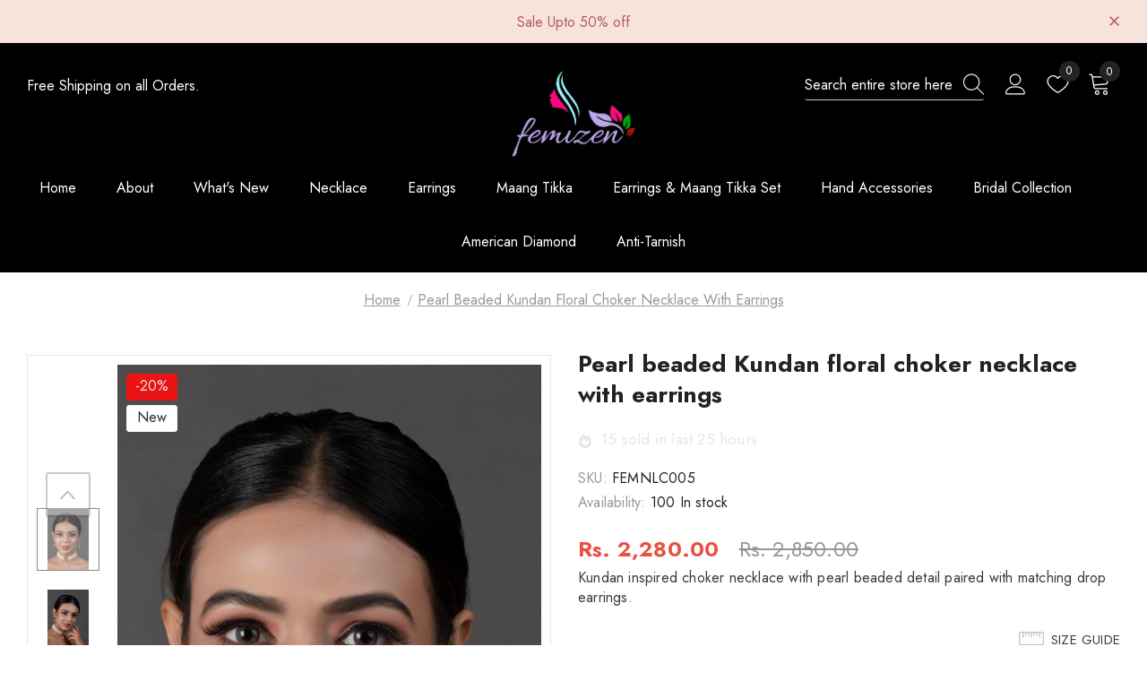

--- FILE ---
content_type: text/html; charset=utf-8
request_url: https://femizen.in/products/pearl-beaded-kundan-floral-choker-necklace-with-earrings
body_size: 48324
content:
  <!doctype html>
<!--[if lt IE 7]><html class="no-js lt-ie9 lt-ie8 lt-ie7" lang="en"> <![endif]-->
<!--[if IE 7]><html class="no-js lt-ie9 lt-ie8" lang="en"> <![endif]-->
<!--[if IE 8]><html class="no-js lt-ie9" lang="en"> <![endif]-->
<!--[if IE 9 ]><html class="ie9 no-js"> <![endif]-->
<!--[if (gt IE 9)|!(IE)]><!--> <html class="no-js"> <!--<![endif]-->
<head>
  <!-- Basic page needs ================================================== -->
  <meta charset="utf-8">
  <meta http-equiv="X-UA-Compatible" content="IE=edge,chrome=1">
  <meta name="google-site-verification" content="CXhdBXD2mv9tAjDbrpoZz55oMJjZn-SSe19S2SzoF1A" />	

  <!-- Title and description ================================================== -->
   
  <title>
    Pearl beaded Kundan floral choker necklace with earrings
    
    

     &ndash; 
    Femizen
    
  </title>
  

  
  <meta name="description" content="Kundan inspired choker necklace with pearl beaded detail paired with matching drop earrings. Composition: Metal copper alloy, Semiprecious pastel beads Work : kundan with meenkari on back side Size Options: Necklace: Length - 28in, Width - 3in Earrings: Length - 2.3in, Width - 1 in Embellished with kundan &amp;amp; on back">
  

  <!-- Product meta ================================================== -->
  


  <meta property="og:type" content="product">
  <meta property="og:title" content="Pearl beaded Kundan floral choker necklace with earrings">
  
  <meta property="og:image" content="http://femizen.in/cdn/shop/products/FEMNLC005_1_grande.jpg?v=1664387483">
  <meta property="og:image:secure_url" content="https://femizen.in/cdn/shop/products/FEMNLC005_1_grande.jpg?v=1664387483">
  
  <meta property="og:image" content="http://femizen.in/cdn/shop/products/FEMNLC005_2_grande.jpg?v=1664387483">
  <meta property="og:image:secure_url" content="https://femizen.in/cdn/shop/products/FEMNLC005_2_grande.jpg?v=1664387483">
  
  <meta property="og:image" content="http://femizen.in/cdn/shop/products/FEMNLC005_3_grande.jpg?v=1664387483">
  <meta property="og:image:secure_url" content="https://femizen.in/cdn/shop/products/FEMNLC005_3_grande.jpg?v=1664387483">
  
  <meta property="og:price:amount" content="2,280.00">
  <meta property="og:price:currency" content="INR">


  <meta property="og:description" content="Kundan inspired choker necklace with pearl beaded detail paired with matching drop earrings. Composition: Metal copper alloy, Semiprecious pastel beads Work : kundan with meenkari on back side Size Options: Necklace: Length - 28in, Width - 3in Earrings: Length - 2.3in, Width - 1 in Embellished with kundan &amp;amp; on back">


  <meta property="og:url" content="https://femizen.in/products/pearl-beaded-kundan-floral-choker-necklace-with-earrings">
  <meta property="og:site_name" content="Femizen">
  <!-- /snippets/twitter-card.liquid -->





  <meta name="twitter:card" content="product">
  <meta name="twitter:title" content="Pearl beaded Kundan floral choker necklace with earrings">
  <meta name="twitter:description" content="Kundan inspired choker necklace with pearl beaded detail paired with matching drop earrings.
Composition: Metal copper alloy, Semiprecious pastel beads
Work : kundan with meenkari on back side
 Size Options: Necklace: Length - 28in, Width - 3in Earrings: Length - 2.3in, Width - 1 in
Embellished with kundan &amp;amp; on back side meenakari comes
 Secondary  : Onyx beads 
Fastening ( Sliding-Knot, Bullet, Stud,Lobster Clasp, Hook) :  Necklace is adjustable with dori Earrings - Bullet Clutch
 Primary Color: Golden
 Secondary Color (Colour of additional stones, beads, thread, fabric): Green/White
Care Instructions: Spot-Cleaning only. Store in a separate box. Keep away from fragrance and water.">
  <meta name="twitter:image" content="https://femizen.in/cdn/shop/products/FEMNLC005_1_medium.jpg?v=1664387483">
  <meta name="twitter:image:width" content="240">
  <meta name="twitter:image:height" content="240">
  <meta name="twitter:label1" content="Price">
  <meta name="twitter:data1" content="Rs. 2,280.00">
  
  <meta name="twitter:label2" content="Brand">
  <meta name="twitter:data2" content="Femizen">
  



  <!-- Helpers ================================================== -->
  <link rel="canonical" href="https://femizen.in/products/pearl-beaded-kundan-floral-choker-necklace-with-earrings">
  <link canonical-shop-url="https://femizen.in/">
  <meta name="viewport" content="width=device-width,initial-scale=1">
  <link rel="preload" href="//femizen.in/cdn/shop/t/2/assets/vendor.min.css?v=72559489221033970801656412254" as="style">
  <link rel="preload" href="//femizen.in/cdn/shop/t/2/assets/theme-styles.css?v=15763497569661342331691061796" as="style">
  <link rel="preload" href="//femizen.in/cdn/shop/t/2/assets/theme-styles-responsive.css?v=35086428576900104271656412300" as="style">
  <link rel="preload" href="//femizen.in/cdn/shop/t/2/assets/theme-settings.css?v=120760187254044183871694959308" as="style">
  <link rel="preload" href="//femizen.in/cdn/shop/t/2/assets/header-05.css?v=180687859257110468381656412234" as="style">
  <link rel="preload" href="//femizen.in/cdn/shop/t/2/assets/header-06.css?v=102140970907697465341656412235" as="style">
  <link rel="preload" href="//femizen.in/cdn/shop/t/2/assets/header-07.css?v=100353581849455261521656412235" as="style">
  <link rel="preload" href="//femizen.in/cdn/shop/t/2/assets/header-08.css?v=110770940473052809951656412236" as="style">
  <link rel="preload" href="//femizen.in/cdn/shop/t/2/assets/footer-06.css?v=132629616272968652451656412224" as="style">
  <link rel="preload" href="//femizen.in/cdn/shop/t/2/assets/footer-07.css?v=19457261069086938391656412225" as="style">
  <link rel="preload" href="//femizen.in/cdn/shop/t/2/assets/footer-08.css?v=17161311055609253561656412225" as="style">
  <link rel="preload" href="//femizen.in/cdn/shop/t/2/assets/footer-09.css?v=31723816694365087181656412226" as="style">
  <link rel="preload" href="//femizen.in/cdn/shop/t/2/assets/product-skin.css?v=86030726725359264551656412248" as="style">
  <link rel="preload" href="//femizen.in/cdn/shop/t/2/assets/layout_style_1170.css?v=175837568721092489071656412244" as="style">
  <link rel="preload" href="//femizen.in/cdn/shop/t/2/assets/layout_style_fullwidth.css?v=139908533630461757151656412245" as="style">
  <link rel="preload" href="//femizen.in/cdn/shop/t/2/assets/layout_style_flower.css?v=46301794337413993831656412245" as="style">
  <link rel="preload" href="//femizen.in/cdn/shop/t/2/assets/layout_style_suppermarket.css?v=128954938120041481171656412246" as="style">
  <link rel="preload" href="//femizen.in/cdn/shop/t/2/assets/layout_style_surfup.css?v=6333508663724808751656412246" as="style">
  <link rel="preload" href="//femizen.in/cdn/shop/t/2/assets/product-supermarket.css?v=171093545267327271411656412249" as="style">
  <link rel="preload" href="//femizen.in/cdn/shop/t/2/assets/jquery.min.js?v=56888366816115934351656412243" as="script">

  <!-- Favicon -->
  
  <link rel="shortcut icon" href="//femizen.in/cdn/shop/files/Femizen-PNG_32x32.png?v=1656412726" type="image/png">
  
  
  <!-- Styles -->
  <style>
    
@import url('https://fonts.googleapis.com/css?family=Jost:300,300i,400,400i,500,500i,600,600i,700,700i,800,800i&display=swap');
			    

          
			        
          
    
    :root {
      --font_size: 16px;
      --font_size_minus1: 15px;
      --font_size_minus2: 14px;
      --font_size_minus3: 13px;
      --font_size_minus4: 12px;
      --font_size_plus1: 17px;
      --font_size_plus2: 18px;
      --font_size_plus3: 19px;
      --font_size_plus4: 20px;
      --font_size_plus5: 21px;
      --font_size_plus6: 22px;
      --font_size_plus7: 23px;
      --font_size_plus8: 24px;
      --font_size_plus9: 25px;
      --font_size_plus10: 26px;
      --font_size_plus11: 27px;
      --font_size_plus12: 28px;
      --font_size_plus13: 29px;
      --font_size_plus14: 30px;
      --font_size_plus15: 31px;
      --font_size_plus16: 32px;
      --font_size_plus18: 34px;
      --font_size_plus21: 37px;
      --font_size_plus22: 38px;
      --font_size_plus23: 39px;
      --font_size_plus24: 40px;
      --font_size_plus29: 45px;
      --font_size_plus33: 49px;
      --font_size_plus34: 50px;

	  --fonts_name: Jost;
	  --fonts_name_2: Jost;

      /* Color */
      --body_bg: #ffffff;
      --body_color: #3c3c3c;
      --link_color: #0688e2;
      --link_color_hover: #232323;
      --link_color_underline: rgba(6, 136, 226, 0.3);

      /* Breadcrumb */
      --breadcrumb_color : #999999;
      --breadcrumb_text_transform : capitalize;

      /* Header and Title */
      --page_title_font_size: 24px;
      --page_title_font_size_minus4: 20px;
      --page_title_font_size_minus6: 18px;
      --page_title_font_size_plus5: 29px;
      --page_title_color: #232323;
      --page_title_text_align : center;
      --page_title_color_underline: rgba(35, 35, 35, 0.3);

      /* Product  */
      --product_name_font_size: 16px;
      --product_name_line_height: 26px;
      --product_text_transform: none;
      --product_name_font_weight: 400;
      --product_name_text_align: center;
      --product_vendor_text_transform: capitalize;
      --product_vendor_font_weight: 600;
      --product_vendor_font_size: 16px;

      --color_title_pr: #232323;
      --color_title_pr_hover: #8b714a;
      --color_title_pr_hover_underline: rgba(139, 113, 74, 0.3);
      --color_vendor : #232323;
      --sale_text : #e6e6e6;
      --bg_sale : #ea1414;
      --custom_label_text : #fff;
      --custom_label_bg : #323232;
      --bundle_label_text : #fff;
      --bundle_label_bg : #232323;
      --new_label_text : #323232;
      --new_label_bg : #fff;
      --new_label_border : #f6f6f6;
      --sold_out_text : #fff;
      --bg_sold_out : #c1c1c1;
      --color_price: #232323;
      --color_price_sale: #e95144;
      --color_compare_price: #969696;
      --color_compare_product: #202020;
      
        --color_quick_view: #232323;
        
          --bg_quick_view: rgba(255, 255, 255, 0.4);
        
      
      --border_quick_view: transparent;
      --color_wishlist: #232323;
      --bg_wishlist: #ffffff;
      --border_wishlist: transparent;
      --bg_wishlist_active: #ffe5e5;

      /* Button 1 */
      --background_1: #ffffff;
      --color_1 : #232323;
      --border_1 : #232323;

      /* Button 2 */
      --background_2: #232323;
      --color_2 : #ffffff;
      --border_2 : #232323;

      /* Button 3 */
      --background_3: #e95144;
      --color_3 : #ffffff;
      --border_3 : #e95144;

      /* Button Add To Cart */
      --color_add_to_cart : #fff;
      --border_add_to_cart : #000000;
      --background_add_to_cart : #000000;

      --color_add_to_cart_hover : #000;
      --border_add_to_cart_hover : #000;
      --background_add_to_cart_hover : #fff;


      /* Button */
      
        --button_font_family: Jost;
      
      --button_font_size: px;
      --button_font_weight: ;
      --button_border_radius: px;
      --button_border_width: px;
      --button_border_style: ;
      --button_text_align: ;
      --button_text_transform: ;
      --button_letter_spacing: ;
      --button_padding_top: px;
      --button_padding_bottom: px;
      --button_padding_left: px;
      --button_padding_right: px;

      

      /* Border Color */
      --border_widget_title : #e0e0e0;
      --border_color_1 : #ebebeb;
      --border_color_2: #e7e7e7;
      --border_page_title: #eaeaea;
      --border_input: #cbcbcb;
      --border_checkbox: #d0d0d0;
      --border_dropdown: #dadada;
      --border_bt_sidebar : #f6f6f6;
      --color_icon_drop: #6b6b6b;

      
          --color_ipt: #3c3c3c;
        

      
      --color_slick_arrow: #000000;
      --color_border_slick_arrow: #505050;
      --color_bg_slick_arrow: #ffffff;
      

      /*color Mobile*/

      --color_menu_mb: #232323;
      --color_menu_level3: #3c3c3c;

      /* Mixin ================= */
      
          --padding_btn: 14px 15px 12px !important;
          --padding_btn_bundle: 14px 15px 12px;
          --padding_btn_qv_add_to_cart: 14px 15px 12px;
          --font_size_btn: var(--font_size);
          --letter_spacing_btn: 0;
      

      
      
          --color-price-box: var(--body_color);
      

      --color_review: #e6e6e6;
      --color_review_empty: #ffb20d;

      --border-product-image: #e6e6e6;

      
      --border-radius-17: 17px;
      --border-radius-50: 50%;
      

      --ask_an_expert_positon: 20vh;
      --ask_an_expert_positon_tb: 14vh;
    }
</style>
  <link href="//femizen.in/cdn/shop/t/2/assets/vendor.min.css?v=72559489221033970801656412254" rel="stylesheet" type="text/css" media="all" />
<link href="//femizen.in/cdn/shop/t/2/assets/theme-styles.css?v=15763497569661342331691061796" rel="stylesheet" type="text/css" media="all" />
<link href="//femizen.in/cdn/shop/t/2/assets/theme-styles-responsive.css?v=35086428576900104271656412300" rel="stylesheet" type="text/css" media="all" />
<link href="//femizen.in/cdn/shop/t/2/assets/theme-settings.css?v=120760187254044183871694959308" rel="stylesheet" type="text/css" media="all" />















	<link href="//femizen.in/cdn/shop/t/2/assets/footer-07.css?v=19457261069086938391656412225" rel="stylesheet" type="text/css" media="all" />









	<link href="//femizen.in/cdn/shop/t/2/assets/product-supermarket.css?v=171093545267327271411656412249" rel="stylesheet" type="text/css" media="all" />













	<link href="//femizen.in/cdn/shop/t/2/assets/layout_style_surfup.css?v=6333508663724808751656412246" rel="stylesheet" type="text/css" media="all" />


  
   <!-- Scripts -->
  <script src="//femizen.in/cdn/shop/t/2/assets/jquery.min.js?v=56888366816115934351656412243" type="text/javascript"></script>
<script src="//femizen.in/cdn/shop/t/2/assets/jquery-cookie.min.js?v=72365755745404048181656412241" type="text/javascript"></script>
<script src="//femizen.in/cdn/shop/t/2/assets/lazysizes.min.js?v=84414966064882348651656412247" type="text/javascript"></script>

<script>
  	window.lazySizesConfig = window.lazySizesConfig || {};
    lazySizesConfig.loadMode = 1;
    window.lazySizesConfig.init = false;
    lazySizes.init();
  
    window.ajax_cart = "upsell";
    window.money_format = "Rs. {{amount}}";//"Rs. {{amount}}";
    window.shop_currency = "INR";
    window.show_multiple_currencies = false;
    window.use_color_swatch = false;
    window.product_variant_name = false;
        window.color_swatch_style = "normal";
    window.enable_sidebar_multiple_choice = true;
    window.file_url = "//femizen.in/cdn/shop/files/?702";
    window.asset_url = "";
    window.router = "";
    window.swatch_recently = "color";
    window.label_sale = "discount_sale";
    window.layout_style = "layout_style_surfup";
    window.layout_home = "layout_home_7";
    window.product_style = "supermarket";
    window.category_style = "full_with";
    window.layout_body = "full";
        
    window.inventory_text = {
        in_stock: "In stock",
        many_in_stock: "Many in stock",
        out_of_stock: "Out of stock",
        add_to_cart: "Add to cart",
        add_all_to_cart: "Add all to Cart",
        sold_out: "Sold Out",
        select_options : "Select options",
        unavailable: "Sold Out",
        view_all_collection: "View All",
        no_more_product: "No more product",
        show_options: "Show Variants",
        hide_options: "Hide Variants",
        adding : "Adding",
        thank_you : "Thank You",
        add_more : "Add More",
        cart_feedback : "Added",
        add_wishlist : "Add to Wish List",
        remove_wishlist : "Remove Wish List",
        add_wishlist_1 : "Add to wishlist",
        remove_wishlist_1 : "Remove wishlist",
        previous: "Prev",
        next: "Next",
      	pre_order : "Pre Order",
        hotStock: "Hurry up! only [inventory] left",
        view_more: "View All",
        view_less : "View Less",
        show_more: "Show More",
        show_less : "Show Less",
        days : "Days",
        hours : "Hours",
        mins : "Mins",
        secs : "Secs",

        customlabel: "Custom Label",
        newlabel: "New",
        salelabel: "Sale",
        soldoutlabel: "Sold Out",
        bundlelabel: "Bundle",

        message_compare : "You must select at least two products to compare!",
        message_iscart : "is added to your shopping cart.",

        add_compare : "Add to compare",
        remove_compare : "Remove compare",
        remove: "Remove",
        warning_quantity: "Maximum quantity",
    };
    window.multi_lang = false;
    window.collection_pagination_type = "scroll";

    window.newsletter_popup = false;
    window.hidden_newsletter = false;
    window.option_ptoduct1 = "size";
    window.option_ptoduct2 = "color";
    window.option_ptoduct3 = "option 3"

    /* Free Shipping Message */
    window.free_shipping_color1 = "#F44336";  
    window.free_shipping_color2 = "#FF9800";
    window.free_shipping_color3 = "#69c69c";
    window.free_shipping_price = 800;
    window.free_shipping_text = {
        free_shipping_message_1: "You qualify for free shipping!",
        free_shipping_message_2:"Only",
        free_shipping_message_3: "away from",
        free_shipping_message_4: "free shipping",
        free_shipping_1: "Free",
        free_shipping_2: "TBD",
    }

</script>

  <!-- Header hook for plugins ================================ -->
  <script>window.performance && window.performance.mark && window.performance.mark('shopify.content_for_header.start');</script><meta name="google-site-verification" content="CXhdBXD2mv9tAjDbrpoZz55oMJjZn-SSe19S2SzoF1A">
<meta id="shopify-digital-wallet" name="shopify-digital-wallet" content="/58187677755/digital_wallets/dialog">
<meta id="in-context-paypal-metadata" data-shop-id="58187677755" data-venmo-supported="false" data-environment="production" data-locale="en_US" data-paypal-v4="true" data-currency="INR">
<link rel="alternate" type="application/json+oembed" href="https://femizen.in/products/pearl-beaded-kundan-floral-choker-necklace-with-earrings.oembed">
<script async="async" src="/checkouts/internal/preloads.js?locale=en-IN"></script>
<script id="shopify-features" type="application/json">{"accessToken":"535b47977b8923a551548b827df339f2","betas":["rich-media-storefront-analytics"],"domain":"femizen.in","predictiveSearch":true,"shopId":58187677755,"locale":"en"}</script>
<script>var Shopify = Shopify || {};
Shopify.shop = "femizen-2440-5366.myshopify.com";
Shopify.locale = "en";
Shopify.currency = {"active":"INR","rate":"1.0"};
Shopify.country = "IN";
Shopify.theme = {"name":"Ella-5.1.0-sections-ready","id":124791816251,"schema_name":"Ella","schema_version":"5.1.0","theme_store_id":null,"role":"main"};
Shopify.theme.handle = "null";
Shopify.theme.style = {"id":null,"handle":null};
Shopify.cdnHost = "femizen.in/cdn";
Shopify.routes = Shopify.routes || {};
Shopify.routes.root = "/";</script>
<script type="module">!function(o){(o.Shopify=o.Shopify||{}).modules=!0}(window);</script>
<script>!function(o){function n(){var o=[];function n(){o.push(Array.prototype.slice.apply(arguments))}return n.q=o,n}var t=o.Shopify=o.Shopify||{};t.loadFeatures=n(),t.autoloadFeatures=n()}(window);</script>
<script id="shop-js-analytics" type="application/json">{"pageType":"product"}</script>
<script defer="defer" async type="module" src="//femizen.in/cdn/shopifycloud/shop-js/modules/v2/client.init-shop-cart-sync_DtuiiIyl.en.esm.js"></script>
<script defer="defer" async type="module" src="//femizen.in/cdn/shopifycloud/shop-js/modules/v2/chunk.common_CUHEfi5Q.esm.js"></script>
<script type="module">
  await import("//femizen.in/cdn/shopifycloud/shop-js/modules/v2/client.init-shop-cart-sync_DtuiiIyl.en.esm.js");
await import("//femizen.in/cdn/shopifycloud/shop-js/modules/v2/chunk.common_CUHEfi5Q.esm.js");

  window.Shopify.SignInWithShop?.initShopCartSync?.({"fedCMEnabled":true,"windoidEnabled":true});

</script>
<script>(function() {
  var isLoaded = false;
  function asyncLoad() {
    if (isLoaded) return;
    isLoaded = true;
    var urls = ["https:\/\/sr-cdn.shiprocket.in\/sr-promise\/static\/uc.js?channel_id=4\u0026sr_company_id=561542\u0026shop=femizen-2440-5366.myshopify.com"];
    for (var i = 0; i < urls.length; i++) {
      var s = document.createElement('script');
      s.type = 'text/javascript';
      s.async = true;
      s.src = urls[i];
      var x = document.getElementsByTagName('script')[0];
      x.parentNode.insertBefore(s, x);
    }
  };
  if(window.attachEvent) {
    window.attachEvent('onload', asyncLoad);
  } else {
    window.addEventListener('load', asyncLoad, false);
  }
})();</script>
<script id="__st">var __st={"a":58187677755,"offset":-18000,"reqid":"2aa208f3-35b8-45f4-b7dd-0c7c2b52d963-1766782873","pageurl":"femizen.in\/products\/pearl-beaded-kundan-floral-choker-necklace-with-earrings","u":"e76bdebd2c4e","p":"product","rtyp":"product","rid":7000282595387};</script>
<script>window.ShopifyPaypalV4VisibilityTracking = true;</script>
<script id="captcha-bootstrap">!function(){'use strict';const t='contact',e='account',n='new_comment',o=[[t,t],['blogs',n],['comments',n],[t,'customer']],c=[[e,'customer_login'],[e,'guest_login'],[e,'recover_customer_password'],[e,'create_customer']],r=t=>t.map((([t,e])=>`form[action*='/${t}']:not([data-nocaptcha='true']) input[name='form_type'][value='${e}']`)).join(','),a=t=>()=>t?[...document.querySelectorAll(t)].map((t=>t.form)):[];function s(){const t=[...o],e=r(t);return a(e)}const i='password',u='form_key',d=['recaptcha-v3-token','g-recaptcha-response','h-captcha-response',i],f=()=>{try{return window.sessionStorage}catch{return}},m='__shopify_v',_=t=>t.elements[u];function p(t,e,n=!1){try{const o=window.sessionStorage,c=JSON.parse(o.getItem(e)),{data:r}=function(t){const{data:e,action:n}=t;return t[m]||n?{data:e,action:n}:{data:t,action:n}}(c);for(const[e,n]of Object.entries(r))t.elements[e]&&(t.elements[e].value=n);n&&o.removeItem(e)}catch(o){console.error('form repopulation failed',{error:o})}}const l='form_type',E='cptcha';function T(t){t.dataset[E]=!0}const w=window,h=w.document,L='Shopify',v='ce_forms',y='captcha';let A=!1;((t,e)=>{const n=(g='f06e6c50-85a8-45c8-87d0-21a2b65856fe',I='https://cdn.shopify.com/shopifycloud/storefront-forms-hcaptcha/ce_storefront_forms_captcha_hcaptcha.v1.5.2.iife.js',D={infoText:'Protected by hCaptcha',privacyText:'Privacy',termsText:'Terms'},(t,e,n)=>{const o=w[L][v],c=o.bindForm;if(c)return c(t,g,e,D).then(n);var r;o.q.push([[t,g,e,D],n]),r=I,A||(h.body.append(Object.assign(h.createElement('script'),{id:'captcha-provider',async:!0,src:r})),A=!0)});var g,I,D;w[L]=w[L]||{},w[L][v]=w[L][v]||{},w[L][v].q=[],w[L][y]=w[L][y]||{},w[L][y].protect=function(t,e){n(t,void 0,e),T(t)},Object.freeze(w[L][y]),function(t,e,n,w,h,L){const[v,y,A,g]=function(t,e,n){const i=e?o:[],u=t?c:[],d=[...i,...u],f=r(d),m=r(i),_=r(d.filter((([t,e])=>n.includes(e))));return[a(f),a(m),a(_),s()]}(w,h,L),I=t=>{const e=t.target;return e instanceof HTMLFormElement?e:e&&e.form},D=t=>v().includes(t);t.addEventListener('submit',(t=>{const e=I(t);if(!e)return;const n=D(e)&&!e.dataset.hcaptchaBound&&!e.dataset.recaptchaBound,o=_(e),c=g().includes(e)&&(!o||!o.value);(n||c)&&t.preventDefault(),c&&!n&&(function(t){try{if(!f())return;!function(t){const e=f();if(!e)return;const n=_(t);if(!n)return;const o=n.value;o&&e.removeItem(o)}(t);const e=Array.from(Array(32),(()=>Math.random().toString(36)[2])).join('');!function(t,e){_(t)||t.append(Object.assign(document.createElement('input'),{type:'hidden',name:u})),t.elements[u].value=e}(t,e),function(t,e){const n=f();if(!n)return;const o=[...t.querySelectorAll(`input[type='${i}']`)].map((({name:t})=>t)),c=[...d,...o],r={};for(const[a,s]of new FormData(t).entries())c.includes(a)||(r[a]=s);n.setItem(e,JSON.stringify({[m]:1,action:t.action,data:r}))}(t,e)}catch(e){console.error('failed to persist form',e)}}(e),e.submit())}));const S=(t,e)=>{t&&!t.dataset[E]&&(n(t,e.some((e=>e===t))),T(t))};for(const o of['focusin','change'])t.addEventListener(o,(t=>{const e=I(t);D(e)&&S(e,y())}));const B=e.get('form_key'),M=e.get(l),P=B&&M;t.addEventListener('DOMContentLoaded',(()=>{const t=y();if(P)for(const e of t)e.elements[l].value===M&&p(e,B);[...new Set([...A(),...v().filter((t=>'true'===t.dataset.shopifyCaptcha))])].forEach((e=>S(e,t)))}))}(h,new URLSearchParams(w.location.search),n,t,e,['guest_login'])})(!0,!0)}();</script>
<script integrity="sha256-4kQ18oKyAcykRKYeNunJcIwy7WH5gtpwJnB7kiuLZ1E=" data-source-attribution="shopify.loadfeatures" defer="defer" src="//femizen.in/cdn/shopifycloud/storefront/assets/storefront/load_feature-a0a9edcb.js" crossorigin="anonymous"></script>
<script data-source-attribution="shopify.dynamic_checkout.dynamic.init">var Shopify=Shopify||{};Shopify.PaymentButton=Shopify.PaymentButton||{isStorefrontPortableWallets:!0,init:function(){window.Shopify.PaymentButton.init=function(){};var t=document.createElement("script");t.src="https://femizen.in/cdn/shopifycloud/portable-wallets/latest/portable-wallets.en.js",t.type="module",document.head.appendChild(t)}};
</script>
<script data-source-attribution="shopify.dynamic_checkout.buyer_consent">
  function portableWalletsHideBuyerConsent(e){var t=document.getElementById("shopify-buyer-consent"),n=document.getElementById("shopify-subscription-policy-button");t&&n&&(t.classList.add("hidden"),t.setAttribute("aria-hidden","true"),n.removeEventListener("click",e))}function portableWalletsShowBuyerConsent(e){var t=document.getElementById("shopify-buyer-consent"),n=document.getElementById("shopify-subscription-policy-button");t&&n&&(t.classList.remove("hidden"),t.removeAttribute("aria-hidden"),n.addEventListener("click",e))}window.Shopify?.PaymentButton&&(window.Shopify.PaymentButton.hideBuyerConsent=portableWalletsHideBuyerConsent,window.Shopify.PaymentButton.showBuyerConsent=portableWalletsShowBuyerConsent);
</script>
<script>
  function portableWalletsCleanup(e){e&&e.src&&console.error("Failed to load portable wallets script "+e.src);var t=document.querySelectorAll("shopify-accelerated-checkout .shopify-payment-button__skeleton, shopify-accelerated-checkout-cart .wallet-cart-button__skeleton"),e=document.getElementById("shopify-buyer-consent");for(let e=0;e<t.length;e++)t[e].remove();e&&e.remove()}function portableWalletsNotLoadedAsModule(e){e instanceof ErrorEvent&&"string"==typeof e.message&&e.message.includes("import.meta")&&"string"==typeof e.filename&&e.filename.includes("portable-wallets")&&(window.removeEventListener("error",portableWalletsNotLoadedAsModule),window.Shopify.PaymentButton.failedToLoad=e,"loading"===document.readyState?document.addEventListener("DOMContentLoaded",window.Shopify.PaymentButton.init):window.Shopify.PaymentButton.init())}window.addEventListener("error",portableWalletsNotLoadedAsModule);
</script>

<script type="module" src="https://femizen.in/cdn/shopifycloud/portable-wallets/latest/portable-wallets.en.js" onError="portableWalletsCleanup(this)" crossorigin="anonymous"></script>
<script nomodule>
  document.addEventListener("DOMContentLoaded", portableWalletsCleanup);
</script>

<link id="shopify-accelerated-checkout-styles" rel="stylesheet" media="screen" href="https://femizen.in/cdn/shopifycloud/portable-wallets/latest/accelerated-checkout-backwards-compat.css" crossorigin="anonymous">
<style id="shopify-accelerated-checkout-cart">
        #shopify-buyer-consent {
  margin-top: 1em;
  display: inline-block;
  width: 100%;
}

#shopify-buyer-consent.hidden {
  display: none;
}

#shopify-subscription-policy-button {
  background: none;
  border: none;
  padding: 0;
  text-decoration: underline;
  font-size: inherit;
  cursor: pointer;
}

#shopify-subscription-policy-button::before {
  box-shadow: none;
}

      </style>

<script>window.performance && window.performance.mark && window.performance.mark('shopify.content_for_header.end');</script>

  <!--[if lt IE 9]>
  <script src="//html5shiv.googlecode.com/svn/trunk/html5.js" type="text/javascript"></script>
  <![endif]-->

  
  
  

  <script>

    Shopify.productOptionsMap = {};
    Shopify.quickViewOptionsMap = {};

    Shopify.updateOptionsInSelector = function(selectorIndex, wrapperSlt) {
        Shopify.optionsMap = wrapperSlt === '.product' ? Shopify.productOptionsMap : Shopify.quickViewOptionsMap;

        switch (selectorIndex) {
            case 0:
                var key = 'root';
                var selector = $(wrapperSlt + ' .single-option-selector:eq(0)');
                break;
            case 1:
                var key = $(wrapperSlt + ' .single-option-selector:eq(0)').val();
                var selector = $(wrapperSlt + ' .single-option-selector:eq(1)');
                break;
            case 2:
                var key = $(wrapperSlt + ' .single-option-selector:eq(0)').val();
                key += ' / ' + $(wrapperSlt + ' .single-option-selector:eq(1)').val();
                var selector = $(wrapperSlt + ' .single-option-selector:eq(2)');
        }

        var initialValue = selector.val();
        selector.empty();

        var availableOptions = Shopify.optionsMap[key];

        if (availableOptions && availableOptions.length) {
            for (var i = 0; i < availableOptions.length; i++) {
                var option = availableOptions[i].replace('-sold-out','');
                var newOption = $('<option></option>').val(option).html(option);

                selector.append(newOption);
            }

            $(wrapperSlt + ' .swatch[data-option-index="' + selectorIndex + '"] .swatch-element').each(function() {
                // debugger;
                if ($.inArray($(this).attr('data-value'), availableOptions) !== -1) {
                    $(this).addClass('available').removeClass('soldout').find(':radio').prop('disabled',false).prop('checked',true);
                }
                else {
                    if ($.inArray($(this).attr('data-value') + '-sold-out', availableOptions) !== -1) {
                        $(this).addClass('available').addClass('soldout').find(':radio').prop('disabled',false).prop('checked',true);
                    } else {
                        $(this).removeClass('available').addClass('soldout').find(':radio').prop('disabled',true).prop('checked',false);
                    }
                    
                }
            });

            if ($.inArray(initialValue, availableOptions) !== -1) {
                selector.val(initialValue);
            }

            selector.trigger('change');
        };
    };

    Shopify.linkOptionSelectors = function(product, wrapperSlt, check) {
        // Building our mapping object.
        Shopify.optionsMap = wrapperSlt === '.product' ? Shopify.productOptionsMap : Shopify.quickViewOptionsMap;
        var arr_1= [],
            arr_2= [],
            arr_3= [];

        Shopify.optionsMap['root'] == [];
        for (var i = 0; i < product.variants.length; i++) {
            var variant = product.variants[i];
            if (variant) {
                var key1 = variant.option1;
                var key2 = variant.option1 + ' / ' + variant.option2;
                Shopify.optionsMap[key1] = [];
                Shopify.optionsMap[key2] = [];
            }
        }
        for (var i = 0; i < product.variants.length; i++) {
            var variant = product.variants[i];
            if (variant) {
                if (window.use_color_swatch) {
                    if (variant.available) {
                        // Gathering values for the 1st drop-down.
                        Shopify.optionsMap['root'] = Shopify.optionsMap['root'] || [];

                        // if ($.inArray(variant.option1 + '-sold-out', Shopify.optionsMap['root']) !== -1) {
                        //     Shopify.optionsMap['root'].pop();
                        // } 

                        arr_1.push(variant.option1);
                        arr_1 = $.unique(arr_1);

                        Shopify.optionsMap['root'].push(variant.option1);

                        Shopify.optionsMap['root'] = Shopify.uniq(Shopify.optionsMap['root']);

                        // Gathering values for the 2nd drop-down.
                        if (product.options.length > 1) {
                        var key = variant.option1;
                            Shopify.optionsMap[key] = Shopify.optionsMap[key] || [];
                            // if ($.inArray(variant.option2 + '-sold-out', Shopify.optionsMap[key]) !== -1) {
                            //     Shopify.optionsMap[key].pop();
                            // } 
                            Shopify.optionsMap[key].push(variant.option2);
                            if ($.inArray(variant.option2, arr_2) === -1) {
                                arr_2.push(variant.option2);
                                arr_2 = $.unique(arr_2);
                            }
                            Shopify.optionsMap[key] = Shopify.uniq(Shopify.optionsMap[key]);
                        }

                        // Gathering values for the 3rd drop-down.
                        if (product.options.length === 3) {
                            var key = variant.option1 + ' / ' + variant.option2;
                            Shopify.optionsMap[key] = Shopify.optionsMap[key] || [];
                            Shopify.optionsMap[key].push(variant.option3);

                            if ($.inArray(variant.option3, arr_3) === -1) {
                                arr_3.push(variant.option3);
                                arr_3 = $.unique(arr_3);
                            }
                            
                            Shopify.optionsMap[key] = Shopify.uniq(Shopify.optionsMap[key]);
                        }
                    } else {
                        // Gathering values for the 1st drop-down.
                        Shopify.optionsMap['root'] = Shopify.optionsMap['root'] || [];
                        if ($.inArray(variant.option1, arr_1) === -1) {
                            Shopify.optionsMap['root'].push(variant.option1 + '-sold-out');
                        }
                        
                        Shopify.optionsMap['root'] = Shopify.uniq(Shopify.optionsMap['root']);

                        // Gathering values for the 2nd drop-down.
                        if (product.options.length > 1) {
                            var key = variant.option1;
                            Shopify.optionsMap[key] = Shopify.optionsMap[key] || [];
                            // Shopify.optionsMap[key].push(variant.option2);

                            // if ($.inArray(variant.option2, arr_2) === -1) {
                                Shopify.optionsMap[key].push(variant.option2 + '-sold-out');
                            // }
                            
                            Shopify.optionsMap[key] = Shopify.uniq(Shopify.optionsMap[key]);
                        }

                        // Gathering values for the 3rd drop-down.
                        if (product.options.length === 3) {
                            var key = variant.option1 + ' / ' + variant.option2;
                            Shopify.optionsMap[key] = Shopify.optionsMap[key] || [];
//                             if ($.inArray(variant.option3, arr_3) === -1) {
                                Shopify.optionsMap[key].push(variant.option3 + '-sold-out');
//                             }
                            Shopify.optionsMap[key] = Shopify.uniq(Shopify.optionsMap[key]);
                        }

                    }
                } else {
                    // Gathering values for the 1st drop-down.
                    if (check) {
                        if (variant.available) {
                            Shopify.optionsMap['root'] = Shopify.optionsMap['root'] || [];
                            Shopify.optionsMap['root'].push(variant.option1);
                            Shopify.optionsMap['root'] = Shopify.uniq(Shopify.optionsMap['root']);

                            // Gathering values for the 2nd drop-down.
                            if (product.options.length > 1) {
                            var key = variant.option1;
                                Shopify.optionsMap[key] = Shopify.optionsMap[key] || [];
                                Shopify.optionsMap[key].push(variant.option2);
                                Shopify.optionsMap[key] = Shopify.uniq(Shopify.optionsMap[key]);
                            }

                            // Gathering values for the 3rd drop-down.
                            if (product.options.length === 3) {
                                var key = variant.option1 + ' / ' + variant.option2;
                                Shopify.optionsMap[key] = Shopify.optionsMap[key] || [];
                                Shopify.optionsMap[key].push(variant.option3);
                                Shopify.optionsMap[key] = Shopify.uniq(Shopify.optionsMap[key]);
                            }
                        }
                    } else {
                        Shopify.optionsMap['root'] = Shopify.optionsMap['root'] || [];

                        Shopify.optionsMap['root'].push(variant.option1);
                        Shopify.optionsMap['root'] = Shopify.uniq(Shopify.optionsMap['root']);

                        // Gathering values for the 2nd drop-down.
                        if (product.options.length > 1) {
                        var key = variant.option1;
                            Shopify.optionsMap[key] = Shopify.optionsMap[key] || [];
                            Shopify.optionsMap[key].push(variant.option2);
                            Shopify.optionsMap[key] = Shopify.uniq(Shopify.optionsMap[key]);
                        }

                        // Gathering values for the 3rd drop-down.
                        if (product.options.length === 3) {
                            var key = variant.option1 + ' / ' + variant.option2;
                            Shopify.optionsMap[key] = Shopify.optionsMap[key] || [];
                            Shopify.optionsMap[key].push(variant.option3);
                            Shopify.optionsMap[key] = Shopify.uniq(Shopify.optionsMap[key]);
                        }
                    }
                    
                }
            }
        };

        // Update options right away.
        Shopify.updateOptionsInSelector(0, wrapperSlt);

        if (product.options.length > 1) Shopify.updateOptionsInSelector(1, wrapperSlt);
        if (product.options.length === 3) Shopify.updateOptionsInSelector(2, wrapperSlt);

        // When there is an update in the first dropdown.
        $(wrapperSlt + " .single-option-selector:eq(0)").change(function() {
            Shopify.updateOptionsInSelector(1, wrapperSlt);
            if (product.options.length === 3) Shopify.updateOptionsInSelector(2, wrapperSlt);
            return true;
        });

        // When there is an update in the second dropdown.
        $(wrapperSlt + " .single-option-selector:eq(1)").change(function() {
            if (product.options.length === 3) Shopify.updateOptionsInSelector(2, wrapperSlt);
            return true;
        });
    };
</script>
  
  <script nomodule src="https://unpkg.com/@google/model-viewer/dist/model-viewer-legacy.js"></script>
  

  <!-- Google tag (gtag.js) -->
<script async src="https://www.googletagmanager.com/gtag/js?id=G-D3FF1B447E"></script>
<script>
  window.dataLayer = window.dataLayer || [];
  function gtag(){dataLayer.push(arguments);}
  gtag('js', new Date());

  gtag('config', 'G-D3FF1B447E');
</script>

  <meta name="google-site-verification" content="FSqe0md8VFY5hM4i3VQwxpiHRqCSRcAROXa_uTyDeF8" />
  
<link href="https://monorail-edge.shopifysvc.com" rel="dns-prefetch">
<script>(function(){if ("sendBeacon" in navigator && "performance" in window) {try {var session_token_from_headers = performance.getEntriesByType('navigation')[0].serverTiming.find(x => x.name == '_s').description;} catch {var session_token_from_headers = undefined;}var session_cookie_matches = document.cookie.match(/_shopify_s=([^;]*)/);var session_token_from_cookie = session_cookie_matches && session_cookie_matches.length === 2 ? session_cookie_matches[1] : "";var session_token = session_token_from_headers || session_token_from_cookie || "";function handle_abandonment_event(e) {var entries = performance.getEntries().filter(function(entry) {return /monorail-edge.shopifysvc.com/.test(entry.name);});if (!window.abandonment_tracked && entries.length === 0) {window.abandonment_tracked = true;var currentMs = Date.now();var navigation_start = performance.timing.navigationStart;var payload = {shop_id: 58187677755,url: window.location.href,navigation_start,duration: currentMs - navigation_start,session_token,page_type: "product"};window.navigator.sendBeacon("https://monorail-edge.shopifysvc.com/v1/produce", JSON.stringify({schema_id: "online_store_buyer_site_abandonment/1.1",payload: payload,metadata: {event_created_at_ms: currentMs,event_sent_at_ms: currentMs}}));}}window.addEventListener('pagehide', handle_abandonment_event);}}());</script>
<script id="web-pixels-manager-setup">(function e(e,d,r,n,o){if(void 0===o&&(o={}),!Boolean(null===(a=null===(i=window.Shopify)||void 0===i?void 0:i.analytics)||void 0===a?void 0:a.replayQueue)){var i,a;window.Shopify=window.Shopify||{};var t=window.Shopify;t.analytics=t.analytics||{};var s=t.analytics;s.replayQueue=[],s.publish=function(e,d,r){return s.replayQueue.push([e,d,r]),!0};try{self.performance.mark("wpm:start")}catch(e){}var l=function(){var e={modern:/Edge?\/(1{2}[4-9]|1[2-9]\d|[2-9]\d{2}|\d{4,})\.\d+(\.\d+|)|Firefox\/(1{2}[4-9]|1[2-9]\d|[2-9]\d{2}|\d{4,})\.\d+(\.\d+|)|Chrom(ium|e)\/(9{2}|\d{3,})\.\d+(\.\d+|)|(Maci|X1{2}).+ Version\/(15\.\d+|(1[6-9]|[2-9]\d|\d{3,})\.\d+)([,.]\d+|)( \(\w+\)|)( Mobile\/\w+|) Safari\/|Chrome.+OPR\/(9{2}|\d{3,})\.\d+\.\d+|(CPU[ +]OS|iPhone[ +]OS|CPU[ +]iPhone|CPU IPhone OS|CPU iPad OS)[ +]+(15[._]\d+|(1[6-9]|[2-9]\d|\d{3,})[._]\d+)([._]\d+|)|Android:?[ /-](13[3-9]|1[4-9]\d|[2-9]\d{2}|\d{4,})(\.\d+|)(\.\d+|)|Android.+Firefox\/(13[5-9]|1[4-9]\d|[2-9]\d{2}|\d{4,})\.\d+(\.\d+|)|Android.+Chrom(ium|e)\/(13[3-9]|1[4-9]\d|[2-9]\d{2}|\d{4,})\.\d+(\.\d+|)|SamsungBrowser\/([2-9]\d|\d{3,})\.\d+/,legacy:/Edge?\/(1[6-9]|[2-9]\d|\d{3,})\.\d+(\.\d+|)|Firefox\/(5[4-9]|[6-9]\d|\d{3,})\.\d+(\.\d+|)|Chrom(ium|e)\/(5[1-9]|[6-9]\d|\d{3,})\.\d+(\.\d+|)([\d.]+$|.*Safari\/(?![\d.]+ Edge\/[\d.]+$))|(Maci|X1{2}).+ Version\/(10\.\d+|(1[1-9]|[2-9]\d|\d{3,})\.\d+)([,.]\d+|)( \(\w+\)|)( Mobile\/\w+|) Safari\/|Chrome.+OPR\/(3[89]|[4-9]\d|\d{3,})\.\d+\.\d+|(CPU[ +]OS|iPhone[ +]OS|CPU[ +]iPhone|CPU IPhone OS|CPU iPad OS)[ +]+(10[._]\d+|(1[1-9]|[2-9]\d|\d{3,})[._]\d+)([._]\d+|)|Android:?[ /-](13[3-9]|1[4-9]\d|[2-9]\d{2}|\d{4,})(\.\d+|)(\.\d+|)|Mobile Safari.+OPR\/([89]\d|\d{3,})\.\d+\.\d+|Android.+Firefox\/(13[5-9]|1[4-9]\d|[2-9]\d{2}|\d{4,})\.\d+(\.\d+|)|Android.+Chrom(ium|e)\/(13[3-9]|1[4-9]\d|[2-9]\d{2}|\d{4,})\.\d+(\.\d+|)|Android.+(UC? ?Browser|UCWEB|U3)[ /]?(15\.([5-9]|\d{2,})|(1[6-9]|[2-9]\d|\d{3,})\.\d+)\.\d+|SamsungBrowser\/(5\.\d+|([6-9]|\d{2,})\.\d+)|Android.+MQ{2}Browser\/(14(\.(9|\d{2,})|)|(1[5-9]|[2-9]\d|\d{3,})(\.\d+|))(\.\d+|)|K[Aa][Ii]OS\/(3\.\d+|([4-9]|\d{2,})\.\d+)(\.\d+|)/},d=e.modern,r=e.legacy,n=navigator.userAgent;return n.match(d)?"modern":n.match(r)?"legacy":"unknown"}(),u="modern"===l?"modern":"legacy",c=(null!=n?n:{modern:"",legacy:""})[u],f=function(e){return[e.baseUrl,"/wpm","/b",e.hashVersion,"modern"===e.buildTarget?"m":"l",".js"].join("")}({baseUrl:d,hashVersion:r,buildTarget:u}),m=function(e){var d=e.version,r=e.bundleTarget,n=e.surface,o=e.pageUrl,i=e.monorailEndpoint;return{emit:function(e){var a=e.status,t=e.errorMsg,s=(new Date).getTime(),l=JSON.stringify({metadata:{event_sent_at_ms:s},events:[{schema_id:"web_pixels_manager_load/3.1",payload:{version:d,bundle_target:r,page_url:o,status:a,surface:n,error_msg:t},metadata:{event_created_at_ms:s}}]});if(!i)return console&&console.warn&&console.warn("[Web Pixels Manager] No Monorail endpoint provided, skipping logging."),!1;try{return self.navigator.sendBeacon.bind(self.navigator)(i,l)}catch(e){}var u=new XMLHttpRequest;try{return u.open("POST",i,!0),u.setRequestHeader("Content-Type","text/plain"),u.send(l),!0}catch(e){return console&&console.warn&&console.warn("[Web Pixels Manager] Got an unhandled error while logging to Monorail."),!1}}}}({version:r,bundleTarget:l,surface:e.surface,pageUrl:self.location.href,monorailEndpoint:e.monorailEndpoint});try{o.browserTarget=l,function(e){var d=e.src,r=e.async,n=void 0===r||r,o=e.onload,i=e.onerror,a=e.sri,t=e.scriptDataAttributes,s=void 0===t?{}:t,l=document.createElement("script"),u=document.querySelector("head"),c=document.querySelector("body");if(l.async=n,l.src=d,a&&(l.integrity=a,l.crossOrigin="anonymous"),s)for(var f in s)if(Object.prototype.hasOwnProperty.call(s,f))try{l.dataset[f]=s[f]}catch(e){}if(o&&l.addEventListener("load",o),i&&l.addEventListener("error",i),u)u.appendChild(l);else{if(!c)throw new Error("Did not find a head or body element to append the script");c.appendChild(l)}}({src:f,async:!0,onload:function(){if(!function(){var e,d;return Boolean(null===(d=null===(e=window.Shopify)||void 0===e?void 0:e.analytics)||void 0===d?void 0:d.initialized)}()){var d=window.webPixelsManager.init(e)||void 0;if(d){var r=window.Shopify.analytics;r.replayQueue.forEach((function(e){var r=e[0],n=e[1],o=e[2];d.publishCustomEvent(r,n,o)})),r.replayQueue=[],r.publish=d.publishCustomEvent,r.visitor=d.visitor,r.initialized=!0}}},onerror:function(){return m.emit({status:"failed",errorMsg:"".concat(f," has failed to load")})},sri:function(e){var d=/^sha384-[A-Za-z0-9+/=]+$/;return"string"==typeof e&&d.test(e)}(c)?c:"",scriptDataAttributes:o}),m.emit({status:"loading"})}catch(e){m.emit({status:"failed",errorMsg:(null==e?void 0:e.message)||"Unknown error"})}}})({shopId: 58187677755,storefrontBaseUrl: "https://femizen.in",extensionsBaseUrl: "https://extensions.shopifycdn.com/cdn/shopifycloud/web-pixels-manager",monorailEndpoint: "https://monorail-edge.shopifysvc.com/unstable/produce_batch",surface: "storefront-renderer",enabledBetaFlags: ["2dca8a86","a0d5f9d2"],webPixelsConfigList: [{"id":"1064140859","configuration":"{\"pixel_id\":\"691131039508691\",\"pixel_type\":\"facebook_pixel\"}","eventPayloadVersion":"v1","runtimeContext":"OPEN","scriptVersion":"ca16bc87fe92b6042fbaa3acc2fbdaa6","type":"APP","apiClientId":2329312,"privacyPurposes":["ANALYTICS","MARKETING","SALE_OF_DATA"],"dataSharingAdjustments":{"protectedCustomerApprovalScopes":["read_customer_address","read_customer_email","read_customer_name","read_customer_personal_data","read_customer_phone"]}},{"id":"253984827","configuration":"{\"config\":\"{\\\"pixel_id\\\":\\\"G-JGX0TBC4SP\\\",\\\"target_country\\\":\\\"IN\\\",\\\"gtag_events\\\":[{\\\"type\\\":\\\"begin_checkout\\\",\\\"action_label\\\":\\\"G-JGX0TBC4SP\\\"},{\\\"type\\\":\\\"search\\\",\\\"action_label\\\":\\\"G-JGX0TBC4SP\\\"},{\\\"type\\\":\\\"view_item\\\",\\\"action_label\\\":[\\\"G-JGX0TBC4SP\\\",\\\"MC-3B35VWE28D\\\"]},{\\\"type\\\":\\\"purchase\\\",\\\"action_label\\\":[\\\"G-JGX0TBC4SP\\\",\\\"MC-3B35VWE28D\\\"]},{\\\"type\\\":\\\"page_view\\\",\\\"action_label\\\":[\\\"G-JGX0TBC4SP\\\",\\\"MC-3B35VWE28D\\\"]},{\\\"type\\\":\\\"add_payment_info\\\",\\\"action_label\\\":\\\"G-JGX0TBC4SP\\\"},{\\\"type\\\":\\\"add_to_cart\\\",\\\"action_label\\\":\\\"G-JGX0TBC4SP\\\"}],\\\"enable_monitoring_mode\\\":false}\"}","eventPayloadVersion":"v1","runtimeContext":"OPEN","scriptVersion":"b2a88bafab3e21179ed38636efcd8a93","type":"APP","apiClientId":1780363,"privacyPurposes":[],"dataSharingAdjustments":{"protectedCustomerApprovalScopes":["read_customer_address","read_customer_email","read_customer_name","read_customer_personal_data","read_customer_phone"]}},{"id":"shopify-app-pixel","configuration":"{}","eventPayloadVersion":"v1","runtimeContext":"STRICT","scriptVersion":"0450","apiClientId":"shopify-pixel","type":"APP","privacyPurposes":["ANALYTICS","MARKETING"]},{"id":"shopify-custom-pixel","eventPayloadVersion":"v1","runtimeContext":"LAX","scriptVersion":"0450","apiClientId":"shopify-pixel","type":"CUSTOM","privacyPurposes":["ANALYTICS","MARKETING"]}],isMerchantRequest: false,initData: {"shop":{"name":"Femizen","paymentSettings":{"currencyCode":"INR"},"myshopifyDomain":"femizen-2440-5366.myshopify.com","countryCode":"IN","storefrontUrl":"https:\/\/femizen.in"},"customer":null,"cart":null,"checkout":null,"productVariants":[{"price":{"amount":2280.0,"currencyCode":"INR"},"product":{"title":"Pearl beaded Kundan floral choker necklace with earrings","vendor":"Femizen","id":"7000282595387","untranslatedTitle":"Pearl beaded Kundan floral choker necklace with earrings","url":"\/products\/pearl-beaded-kundan-floral-choker-necklace-with-earrings","type":"choker"},"id":"40827290812475","image":{"src":"\/\/femizen.in\/cdn\/shop\/products\/FEMNLC005_1.jpg?v=1664387483"},"sku":"FEMNLC005","title":"Default Title","untranslatedTitle":"Default Title"}],"purchasingCompany":null},},"https://femizen.in/cdn","da62cc92w68dfea28pcf9825a4m392e00d0",{"modern":"","legacy":""},{"shopId":"58187677755","storefrontBaseUrl":"https:\/\/femizen.in","extensionBaseUrl":"https:\/\/extensions.shopifycdn.com\/cdn\/shopifycloud\/web-pixels-manager","surface":"storefront-renderer","enabledBetaFlags":"[\"2dca8a86\", \"a0d5f9d2\"]","isMerchantRequest":"false","hashVersion":"da62cc92w68dfea28pcf9825a4m392e00d0","publish":"custom","events":"[[\"page_viewed\",{}],[\"product_viewed\",{\"productVariant\":{\"price\":{\"amount\":2280.0,\"currencyCode\":\"INR\"},\"product\":{\"title\":\"Pearl beaded Kundan floral choker necklace with earrings\",\"vendor\":\"Femizen\",\"id\":\"7000282595387\",\"untranslatedTitle\":\"Pearl beaded Kundan floral choker necklace with earrings\",\"url\":\"\/products\/pearl-beaded-kundan-floral-choker-necklace-with-earrings\",\"type\":\"choker\"},\"id\":\"40827290812475\",\"image\":{\"src\":\"\/\/femizen.in\/cdn\/shop\/products\/FEMNLC005_1.jpg?v=1664387483\"},\"sku\":\"FEMNLC005\",\"title\":\"Default Title\",\"untranslatedTitle\":\"Default Title\"}}]]"});</script><script>
  window.ShopifyAnalytics = window.ShopifyAnalytics || {};
  window.ShopifyAnalytics.meta = window.ShopifyAnalytics.meta || {};
  window.ShopifyAnalytics.meta.currency = 'INR';
  var meta = {"product":{"id":7000282595387,"gid":"gid:\/\/shopify\/Product\/7000282595387","vendor":"Femizen","type":"choker","handle":"pearl-beaded-kundan-floral-choker-necklace-with-earrings","variants":[{"id":40827290812475,"price":228000,"name":"Pearl beaded Kundan floral choker necklace with earrings","public_title":null,"sku":"FEMNLC005"}],"remote":false},"page":{"pageType":"product","resourceType":"product","resourceId":7000282595387,"requestId":"2aa208f3-35b8-45f4-b7dd-0c7c2b52d963-1766782873"}};
  for (var attr in meta) {
    window.ShopifyAnalytics.meta[attr] = meta[attr];
  }
</script>
<script class="analytics">
  (function () {
    var customDocumentWrite = function(content) {
      var jquery = null;

      if (window.jQuery) {
        jquery = window.jQuery;
      } else if (window.Checkout && window.Checkout.$) {
        jquery = window.Checkout.$;
      }

      if (jquery) {
        jquery('body').append(content);
      }
    };

    var hasLoggedConversion = function(token) {
      if (token) {
        return document.cookie.indexOf('loggedConversion=' + token) !== -1;
      }
      return false;
    }

    var setCookieIfConversion = function(token) {
      if (token) {
        var twoMonthsFromNow = new Date(Date.now());
        twoMonthsFromNow.setMonth(twoMonthsFromNow.getMonth() + 2);

        document.cookie = 'loggedConversion=' + token + '; expires=' + twoMonthsFromNow;
      }
    }

    var trekkie = window.ShopifyAnalytics.lib = window.trekkie = window.trekkie || [];
    if (trekkie.integrations) {
      return;
    }
    trekkie.methods = [
      'identify',
      'page',
      'ready',
      'track',
      'trackForm',
      'trackLink'
    ];
    trekkie.factory = function(method) {
      return function() {
        var args = Array.prototype.slice.call(arguments);
        args.unshift(method);
        trekkie.push(args);
        return trekkie;
      };
    };
    for (var i = 0; i < trekkie.methods.length; i++) {
      var key = trekkie.methods[i];
      trekkie[key] = trekkie.factory(key);
    }
    trekkie.load = function(config) {
      trekkie.config = config || {};
      trekkie.config.initialDocumentCookie = document.cookie;
      var first = document.getElementsByTagName('script')[0];
      var script = document.createElement('script');
      script.type = 'text/javascript';
      script.onerror = function(e) {
        var scriptFallback = document.createElement('script');
        scriptFallback.type = 'text/javascript';
        scriptFallback.onerror = function(error) {
                var Monorail = {
      produce: function produce(monorailDomain, schemaId, payload) {
        var currentMs = new Date().getTime();
        var event = {
          schema_id: schemaId,
          payload: payload,
          metadata: {
            event_created_at_ms: currentMs,
            event_sent_at_ms: currentMs
          }
        };
        return Monorail.sendRequest("https://" + monorailDomain + "/v1/produce", JSON.stringify(event));
      },
      sendRequest: function sendRequest(endpointUrl, payload) {
        // Try the sendBeacon API
        if (window && window.navigator && typeof window.navigator.sendBeacon === 'function' && typeof window.Blob === 'function' && !Monorail.isIos12()) {
          var blobData = new window.Blob([payload], {
            type: 'text/plain'
          });

          if (window.navigator.sendBeacon(endpointUrl, blobData)) {
            return true;
          } // sendBeacon was not successful

        } // XHR beacon

        var xhr = new XMLHttpRequest();

        try {
          xhr.open('POST', endpointUrl);
          xhr.setRequestHeader('Content-Type', 'text/plain');
          xhr.send(payload);
        } catch (e) {
          console.log(e);
        }

        return false;
      },
      isIos12: function isIos12() {
        return window.navigator.userAgent.lastIndexOf('iPhone; CPU iPhone OS 12_') !== -1 || window.navigator.userAgent.lastIndexOf('iPad; CPU OS 12_') !== -1;
      }
    };
    Monorail.produce('monorail-edge.shopifysvc.com',
      'trekkie_storefront_load_errors/1.1',
      {shop_id: 58187677755,
      theme_id: 124791816251,
      app_name: "storefront",
      context_url: window.location.href,
      source_url: "//femizen.in/cdn/s/trekkie.storefront.8f32c7f0b513e73f3235c26245676203e1209161.min.js"});

        };
        scriptFallback.async = true;
        scriptFallback.src = '//femizen.in/cdn/s/trekkie.storefront.8f32c7f0b513e73f3235c26245676203e1209161.min.js';
        first.parentNode.insertBefore(scriptFallback, first);
      };
      script.async = true;
      script.src = '//femizen.in/cdn/s/trekkie.storefront.8f32c7f0b513e73f3235c26245676203e1209161.min.js';
      first.parentNode.insertBefore(script, first);
    };
    trekkie.load(
      {"Trekkie":{"appName":"storefront","development":false,"defaultAttributes":{"shopId":58187677755,"isMerchantRequest":null,"themeId":124791816251,"themeCityHash":"4565255864345125281","contentLanguage":"en","currency":"INR","eventMetadataId":"8f0d6ea4-2184-44d0-96fc-4f625ac4c014"},"isServerSideCookieWritingEnabled":true,"monorailRegion":"shop_domain","enabledBetaFlags":["65f19447"]},"Session Attribution":{},"S2S":{"facebookCapiEnabled":true,"source":"trekkie-storefront-renderer","apiClientId":580111}}
    );

    var loaded = false;
    trekkie.ready(function() {
      if (loaded) return;
      loaded = true;

      window.ShopifyAnalytics.lib = window.trekkie;

      var originalDocumentWrite = document.write;
      document.write = customDocumentWrite;
      try { window.ShopifyAnalytics.merchantGoogleAnalytics.call(this); } catch(error) {};
      document.write = originalDocumentWrite;

      window.ShopifyAnalytics.lib.page(null,{"pageType":"product","resourceType":"product","resourceId":7000282595387,"requestId":"2aa208f3-35b8-45f4-b7dd-0c7c2b52d963-1766782873","shopifyEmitted":true});

      var match = window.location.pathname.match(/checkouts\/(.+)\/(thank_you|post_purchase)/)
      var token = match? match[1]: undefined;
      if (!hasLoggedConversion(token)) {
        setCookieIfConversion(token);
        window.ShopifyAnalytics.lib.track("Viewed Product",{"currency":"INR","variantId":40827290812475,"productId":7000282595387,"productGid":"gid:\/\/shopify\/Product\/7000282595387","name":"Pearl beaded Kundan floral choker necklace with earrings","price":"2280.00","sku":"FEMNLC005","brand":"Femizen","variant":null,"category":"choker","nonInteraction":true,"remote":false},undefined,undefined,{"shopifyEmitted":true});
      window.ShopifyAnalytics.lib.track("monorail:\/\/trekkie_storefront_viewed_product\/1.1",{"currency":"INR","variantId":40827290812475,"productId":7000282595387,"productGid":"gid:\/\/shopify\/Product\/7000282595387","name":"Pearl beaded Kundan floral choker necklace with earrings","price":"2280.00","sku":"FEMNLC005","brand":"Femizen","variant":null,"category":"choker","nonInteraction":true,"remote":false,"referer":"https:\/\/femizen.in\/products\/pearl-beaded-kundan-floral-choker-necklace-with-earrings"});
      }
    });


        var eventsListenerScript = document.createElement('script');
        eventsListenerScript.async = true;
        eventsListenerScript.src = "//femizen.in/cdn/shopifycloud/storefront/assets/shop_events_listener-3da45d37.js";
        document.getElementsByTagName('head')[0].appendChild(eventsListenerScript);

})();</script>
<script
  defer
  src="https://femizen.in/cdn/shopifycloud/perf-kit/shopify-perf-kit-2.1.2.min.js"
  data-application="storefront-renderer"
  data-shop-id="58187677755"
  data-render-region="gcp-us-central1"
  data-page-type="product"
  data-theme-instance-id="124791816251"
  data-theme-name="Ella"
  data-theme-version="5.1.0"
  data-monorail-region="shop_domain"
  data-resource-timing-sampling-rate="10"
  data-shs="true"
  data-shs-beacon="true"
  data-shs-export-with-fetch="true"
  data-shs-logs-sample-rate="1"
  data-shs-beacon-endpoint="https://femizen.in/api/collect"
></script>
</head>

    

    

     


<body data-url-lang="/cart" id="pearl-beaded-kundan-floral-choker-necklace-with-earrings" class="header-02-tpl body-full 
 template-product style_product_grid_2 layout_style_surfup layout_home_7
 product_layout_supermarket
" data-page-handle="pearl-beaded-kundan-floral-choker-necklace-with-earrings">
  	
    
<div class="wrapper-header wrapper_header_02 header-lang-style2 ">
    <div id="shopify-section-header-02" class="shopify-section"><style>
    /*  Header Top  */
    
    
    
    
    /*  Search  */
    
    
    
    
    
    /*  Header Bottom  */
    
    
    
    
    
    
    
    
    
    /*  Cart  */
    
    
    
    
    

    .header-logo a.logo-title,
    .header-logo .logo-title svg {
      color: #232323;
    }
  
    .header-top {
        background-color: #f7e3dc;
        color: #b05d5d;
    }
    
    .header-top a {
        color: #b05d5d;
    }

    .header-top .close {
        margin-top: -2px;
    }

    .header-top .top-message {
        font-weight: 400;
        letter-spacing: 0;
        padding: 11px 25px 10px 25px;
        font-size: 16px;
    }

    .header-top .top-message p a:hover {
        border-bottom-color: #b05d5d;
    }
    
    .header-top .close:hover {
        color: #b05d5d;
    }

    .text-center {
        text-align: center;
    }
    
    .logo-img {
        display: inline-block;
    }
    
    .header-mb .logo-img img,
    .logo-fixed .logo-img img,
    .header-mb .logo-title {
        width: 100px;
    }
    
    .header-pc .logo-img img {
        width: 140px;
    }

    .header-02 .search-form .input-group-field {
        color: #ffffff;
        background-color: #000000;
        border-bottom-color: #cbcbcb;
    }
    .search-open .template-index .header-02 .search-form .input-group-field {
        color: #ffffff;
        background-color: #000000;
        border-bottom-color: #cbcbcb;
    }

    .header-02 .search-form .search-bar ::-webkit-input-placeholder {
        color: #ffffff;
    }
    
    .header-02 .search-form .search-bar ::-moz-placeholder {
        color: #ffffff;
    }

    .header-02 .search-form .search-bar :-ms-input-placeholder {
        color: #ffffff;
    }

    .header-02 .search-form .search-bar :-moz-placeholder {
        color: #ffffff;
    }

    .cart-icon .cartCount {
        background-color: #232323;
        color: #ffffff;
        font-size: 12px;
        font-weight: 400;
    }
    .wrapper_header_02 .sticky-wrapper .cart-icon .cartCount {
        max-height: 23px;
        line-height: 21px;
    }

    

    @media (max-width:1199px) {
        .search-open .wrapper-header .search-bar {
            background-color: #000000;
        }
        .wrapper-navigation .header-bottom-right{
            border-top: 1px solid #ebebeb;
            padding-top: 20px;
            margin-top: 15px;
        }
         .wrapper_header_02 .mb-area .wishlist .wishlist-quantity{
            display: inline-block;
            min-width: 23px;
            height: 23px;
            line-height: 23px;
            text-align: center;
            border-radius: 50%;
            background-color: #232323;
            color: #ffffff;
            font-size: 12px;
            font-weight: 400;
            margin-left: 10px;
         }

        .cart-icon svg {
            width: 26px;
            height: 26px;
        }
    }   
  
    @media (min-width:1200px) {
        .wrapper_header_02 .header-pc .icon-search svg,
        .wrapper_header_02 .customer-links svg,
        .wrapper_header_02 .wishlist svg,
        .wrapper_header_02 .header-pc .cart-icon svg {
            color: #ffffff
        }

        .search-open .wrapper_header_02 .search-form .search-bar {
            background-color: #000000;
        }

        .wrapper_header_02 .icon-search {
            color: #232323;
        }

        .wrapper_header_02 .wishlist {
            position: relative;
        }
        .wishlist-quantity {
            background: #232323;
            color: #ffffff;
            font-size: 12px;
            font-weight: 400;
            min-width: 23px;
            line-height: 23px;
            height: 23px;
            top: -10px;
            right: -7px;
            -moz-border-radius: 50%;
            -webkit-border-radius: 50%;
            -ms-border-radius: 50%;
            -o-border-radius: 50%;
            border-radius: 50%;
            text-align: center;
            position: absolute;
            padding: 0 3px
        }

        .header-02 .header-bottom {
            background-color: #000;
            color: #fff;
        }
        
        .header-02 .lang-currency-groups, .header-02 .shipping-text {
            display: inline-block;
        }
        
        .header-02 .lang-currency-groups .dropdown-label {
            color: #ffffff;
        }
        
        .lang-currency-groups .btn-group .dropdown-item {
            color: var(--color_menu_level3);
        }
        
        .lang-currency-groups .btn-group .dropdown-item:hover,
        .lang-currency-groups .btn-group .dropdown-item:focus:
        .lang-currency-groups .btn-group .dropdown-item:active,
        .lang-currency-groups .btn-group .dropdown-item.active {
            color: #ffffff;
        }
        
        .lang-currency-groups .dropdown-menu {
            background-color: #ffffff;
        }
        
        .search-open .wrapper_header_02 .search-form .close-search  {
            color: #ffffff;
        }
        .wrapper_header_02 .header-bottom {
            padding-top: 30px;
            padding-bottom: 8px;
        }

        .header-lang-style2 .lang-currency-groups {
            margin-left: 0
        }
        .header-lang-style2 .lang-currency-groups .dropdown-toggle:after {
            color: #ffffff;
        }

        
    }
</style>

<header class="site-header header-02" role="banner">
    
    <div class="header-top">
        <div class="container">
            <div class="top-message">
                <p>
                    
<span>Sale Upto 50% off</span>

                </p>
                <a href="#" title="close" class="close" data-close-header-top>
                    <svg aria-hidden="true" data-prefix="fal" data-icon="times" role="img" xmlns="http://www.w3.org/2000/svg" viewBox="0 0 320 512" class="svg-inline--fa fa-times fa-w-10 fa-2x"><path fill="currentColor" d="M193.94 256L296.5 153.44l21.15-21.15c3.12-3.12 3.12-8.19 0-11.31l-22.63-22.63c-3.12-3.12-8.19-3.12-11.31 0L160 222.06 36.29 98.34c-3.12-3.12-8.19-3.12-11.31 0L2.34 120.97c-3.12 3.12-3.12 8.19 0 11.31L126.06 256 2.34 379.71c-3.12 3.12-3.12 8.19 0 11.31l22.63 22.63c3.12 3.12 8.19 3.12 11.31 0L160 289.94 262.56 392.5l21.15 21.15c3.12 3.12 8.19 3.12 11.31 0l22.63-22.63c3.12-3.12 3.12-8.19 0-11.31L193.94 256z" class=""></path></svg>
                </a>
            </div>    
        </div>
    </div>
    

    <a href="#" class="icon-nav close-menu-mb" title="Menu Mobile Icon" data-menu-mb-toogle>
        <span class="icon-line"></span>
    </a>
    
    <div class="header-bottom" data-sticky-mb>
        <div class="container">
            <div class="wrapper-header-bt">                
                <div class="header-mb ">          
    <div class="header-mb-left header-mb-items">
        <div class="hamburger-icon svg-mb">
            <a href="#" class="icon-nav" title="Menu Mobile Icon" data-menu-mb-toogle>
                <span class="icon-line"></span>
            </a>
        </div>

        
        	
          <div class="search-mb svg-mb">
              <a href="#" title="Search Icon" class="icon-search" data-search-mobile-toggle>
                  
	<svg version="1.1" id="Layer_1" xmlns="http://www.w3.org/2000/svg" xmlns:xlink="http://www.w3.org/1999/xlink" x="0px" y="0px"
		 viewBox="0 0 512 512" style="enable-background:new 0 0 512 512;" xml:space="preserve">
		<g>
			<g>
				<path d="M508.875,493.792L353.089,338.005c32.358-35.927,52.245-83.296,52.245-135.339C405.333,90.917,314.417,0,202.667,0
					S0,90.917,0,202.667s90.917,202.667,202.667,202.667c52.043,0,99.411-19.887,135.339-52.245l155.786,155.786
					c2.083,2.083,4.813,3.125,7.542,3.125c2.729,0,5.458-1.042,7.542-3.125C513.042,504.708,513.042,497.958,508.875,493.792z
					 M202.667,384c-99.979,0-181.333-81.344-181.333-181.333S102.688,21.333,202.667,21.333S384,102.677,384,202.667
					S302.646,384,202.667,384z"/>
			</g>
		</g>
	</svg>


              </a>

              <a href="javascript:void(0)" title="close" class="close close-search">
                  <svg aria-hidden="true" data-prefix="fal" data-icon="times" role="img" xmlns="http://www.w3.org/2000/svg" viewBox="0 0 320 512" class="svg-inline--fa fa-times fa-w-10 fa-2x"><path fill="currentColor" d="M193.94 256L296.5 153.44l21.15-21.15c3.12-3.12 3.12-8.19 0-11.31l-22.63-22.63c-3.12-3.12-8.19-3.12-11.31 0L160 222.06 36.29 98.34c-3.12-3.12-8.19-3.12-11.31 0L2.34 120.97c-3.12 3.12-3.12 8.19 0 11.31L126.06 256 2.34 379.71c-3.12 3.12-3.12 8.19 0 11.31l22.63 22.63c3.12 3.12 8.19 3.12 11.31 0L160 289.94 262.56 392.5l21.15 21.15c3.12 3.12 8.19 3.12 11.31 0l22.63-22.63c3.12-3.12 3.12-8.19 0-11.31L193.94 256z" class=""></path></svg>
              </a>
          
              <div class="search-form" data-ajax-search>
    <div class="header-search">
        <div class="header-search__form">
            <a href="javascript:void(0)" title="close" class="close close-search">
                <svg aria-hidden="true" data-prefix="fal" data-icon="times" role="img" xmlns="http://www.w3.org/2000/svg" viewBox="0 0 320 512" class="svg-inline--fa fa-times fa-w-10 fa-2x"><path fill="currentColor" d="M193.94 256L296.5 153.44l21.15-21.15c3.12-3.12 3.12-8.19 0-11.31l-22.63-22.63c-3.12-3.12-8.19-3.12-11.31 0L160 222.06 36.29 98.34c-3.12-3.12-8.19-3.12-11.31 0L2.34 120.97c-3.12 3.12-3.12 8.19 0 11.31L126.06 256 2.34 379.71c-3.12 3.12-3.12 8.19 0 11.31l22.63 22.63c3.12 3.12 8.19 3.12 11.31 0L160 289.94 262.56 392.5l21.15 21.15c3.12 3.12 8.19 3.12 11.31 0l22.63-22.63c3.12-3.12 3.12-8.19 0-11.31L193.94 256z" class=""></path></svg>
            </a>
            <form action="/search" method="get" class="search-bar" role="search">
              	<input type="hidden" name="options[prefix]" value="last">
                    <input type="search" name="q" 
                     
                    placeholder="Search entire store here" 
                    class="input-group-field header-search__input" aria-label="Search Site" autocomplete="off">
                <button type="submit" class="btn icon-search">
                    
	<svg version="1.1" id="Layer_1" xmlns="http://www.w3.org/2000/svg" xmlns:xlink="http://www.w3.org/1999/xlink" x="0px" y="0px"
		 viewBox="0 0 512 512" style="enable-background:new 0 0 512 512;" xml:space="preserve">
		<g>
			<g>
				<path d="M508.875,493.792L353.089,338.005c32.358-35.927,52.245-83.296,52.245-135.339C405.333,90.917,314.417,0,202.667,0
					S0,90.917,0,202.667s90.917,202.667,202.667,202.667c52.043,0,99.411-19.887,135.339-52.245l155.786,155.786
					c2.083,2.083,4.813,3.125,7.542,3.125c2.729,0,5.458-1.042,7.542-3.125C513.042,504.708,513.042,497.958,508.875,493.792z
					 M202.667,384c-99.979,0-181.333-81.344-181.333-181.333S102.688,21.333,202.667,21.333S384,102.677,384,202.667
					S302.646,384,202.667,384z"/>
			</g>
		</g>
	</svg>


                </button>
                
            </form>       
        </div>

        <div class="quickSearchResultsWrap" style="display: none;">
            <div class="custom-scrollbar">
                <div class="container">
                    
                    <div class="header-block header-search__trending">
                        <div class="box-title">
                            
<span>trending</span>

                        </div>

                        <ul class="list-item">
                            
                            
                            

                            <li class="item">
                                <a href="/search?q=dempus*&amp;type=product" title="" class="highlight">
                                    
                                        
<span>dempus</span>

                                        
	<svg version="1.1" id="Layer_1" xmlns="http://www.w3.org/2000/svg" xmlns:xlink="http://www.w3.org/1999/xlink" x="0px" y="0px"
		 viewBox="0 0 512 512" style="enable-background:new 0 0 512 512;" xml:space="preserve">
		<g>
			<g>
				<path d="M508.875,493.792L353.089,338.005c32.358-35.927,52.245-83.296,52.245-135.339C405.333,90.917,314.417,0,202.667,0
					S0,90.917,0,202.667s90.917,202.667,202.667,202.667c52.043,0,99.411-19.887,135.339-52.245l155.786,155.786
					c2.083,2.083,4.813,3.125,7.542,3.125c2.729,0,5.458-1.042,7.542-3.125C513.042,504.708,513.042,497.958,508.875,493.792z
					 M202.667,384c-99.979,0-181.333-81.344-181.333-181.333S102.688,21.333,202.667,21.333S384,102.677,384,202.667
					S302.646,384,202.667,384z"/>
			</g>
		</g>
	</svg>


                                    
                                </a>
                            </li>
                            

                            

                            

                            <li class="item">
                                <a href="/search?q=sample*&amp;type=product" title="" class="highlight">
                                    
                                        
<span>sample</span>

                                        
	<svg version="1.1" id="Layer_1" xmlns="http://www.w3.org/2000/svg" xmlns:xlink="http://www.w3.org/1999/xlink" x="0px" y="0px"
		 viewBox="0 0 512 512" style="enable-background:new 0 0 512 512;" xml:space="preserve">
		<g>
			<g>
				<path d="M508.875,493.792L353.089,338.005c32.358-35.927,52.245-83.296,52.245-135.339C405.333,90.917,314.417,0,202.667,0
					S0,90.917,0,202.667s90.917,202.667,202.667,202.667c52.043,0,99.411-19.887,135.339-52.245l155.786,155.786
					c2.083,2.083,4.813,3.125,7.542,3.125c2.729,0,5.458-1.042,7.542-3.125C513.042,504.708,513.042,497.958,508.875,493.792z
					 M202.667,384c-99.979,0-181.333-81.344-181.333-181.333S102.688,21.333,202.667,21.333S384,102.677,384,202.667
					S302.646,384,202.667,384z"/>
			</g>
		</g>
	</svg>


                                    
                                </a>
                            </li>
                            

                            

                            
                            <li class="item">
                                <a href="/search?q=magnis*&amp;type=product" title="" class="highlight">
                                    
                                        
<span>magnis</span>

                                        
	<svg version="1.1" id="Layer_1" xmlns="http://www.w3.org/2000/svg" xmlns:xlink="http://www.w3.org/1999/xlink" x="0px" y="0px"
		 viewBox="0 0 512 512" style="enable-background:new 0 0 512 512;" xml:space="preserve">
		<g>
			<g>
				<path d="M508.875,493.792L353.089,338.005c32.358-35.927,52.245-83.296,52.245-135.339C405.333,90.917,314.417,0,202.667,0
					S0,90.917,0,202.667s90.917,202.667,202.667,202.667c52.043,0,99.411-19.887,135.339-52.245l155.786,155.786
					c2.083,2.083,4.813,3.125,7.542,3.125c2.729,0,5.458-1.042,7.542-3.125C513.042,504.708,513.042,497.958,508.875,493.792z
					 M202.667,384c-99.979,0-181.333-81.344-181.333-181.333S102.688,21.333,202.667,21.333S384,102.677,384,202.667
					S302.646,384,202.667,384z"/>
			</g>
		</g>
	</svg>


                                    
                                </a>
                            </li>
                            

                            

                            
                            <li class="item">
                                <a href="/search?q=loremous-saliduar*&amp;type=product" title="" class="highlight">
                                    
                                        
<span>loremous saliduar</span>

                                        
	<svg version="1.1" id="Layer_1" xmlns="http://www.w3.org/2000/svg" xmlns:xlink="http://www.w3.org/1999/xlink" x="0px" y="0px"
		 viewBox="0 0 512 512" style="enable-background:new 0 0 512 512;" xml:space="preserve">
		<g>
			<g>
				<path d="M508.875,493.792L353.089,338.005c32.358-35.927,52.245-83.296,52.245-135.339C405.333,90.917,314.417,0,202.667,0
					S0,90.917,0,202.667s90.917,202.667,202.667,202.667c52.043,0,99.411-19.887,135.339-52.245l155.786,155.786
					c2.083,2.083,4.813,3.125,7.542,3.125c2.729,0,5.458-1.042,7.542-3.125C513.042,504.708,513.042,497.958,508.875,493.792z
					 M202.667,384c-99.979,0-181.333-81.344-181.333-181.333S102.688,21.333,202.667,21.333S384,102.677,384,202.667
					S302.646,384,202.667,384z"/>
			</g>
		</g>
	</svg>


                                    
                                </a>
                            </li>
                            

                            

                            
                            <li class="item">
                                <a href="/search?q=naminos*&amp;type=product" title="" class="highlight">
                                    
                                        
<span>naminos</span>

                                        
	<svg version="1.1" id="Layer_1" xmlns="http://www.w3.org/2000/svg" xmlns:xlink="http://www.w3.org/1999/xlink" x="0px" y="0px"
		 viewBox="0 0 512 512" style="enable-background:new 0 0 512 512;" xml:space="preserve">
		<g>
			<g>
				<path d="M508.875,493.792L353.089,338.005c32.358-35.927,52.245-83.296,52.245-135.339C405.333,90.917,314.417,0,202.667,0
					S0,90.917,0,202.667s90.917,202.667,202.667,202.667c52.043,0,99.411-19.887,135.339-52.245l155.786,155.786
					c2.083,2.083,4.813,3.125,7.542,3.125c2.729,0,5.458-1.042,7.542-3.125C513.042,504.708,513.042,497.958,508.875,493.792z
					 M202.667,384c-99.979,0-181.333-81.344-181.333-181.333S102.688,21.333,202.667,21.333S384,102.677,384,202.667
					S302.646,384,202.667,384z"/>
			</g>
		</g>
	</svg>


                                    
                                </a>
                            </li>
                            

                            

                            
                            <li class="item">
                                <a href="/search?q=dinterdum*&amp;type=product" title="" class="highlight">
                                    
                                        
<span>dinterdum</span>

                                        
	<svg version="1.1" id="Layer_1" xmlns="http://www.w3.org/2000/svg" xmlns:xlink="http://www.w3.org/1999/xlink" x="0px" y="0px"
		 viewBox="0 0 512 512" style="enable-background:new 0 0 512 512;" xml:space="preserve">
		<g>
			<g>
				<path d="M508.875,493.792L353.089,338.005c32.358-35.927,52.245-83.296,52.245-135.339C405.333,90.917,314.417,0,202.667,0
					S0,90.917,0,202.667s90.917,202.667,202.667,202.667c52.043,0,99.411-19.887,135.339-52.245l155.786,155.786
					c2.083,2.083,4.813,3.125,7.542,3.125c2.729,0,5.458-1.042,7.542-3.125C513.042,504.708,513.042,497.958,508.875,493.792z
					 M202.667,384c-99.979,0-181.333-81.344-181.333-181.333S102.688,21.333,202.667,21.333S384,102.677,384,202.667
					S302.646,384,202.667,384z"/>
			</g>
		</g>
	</svg>


                                    
                                </a>
                            </li>
                            
                        </ul>
                    </div>
                    

                    
                    <div class="header-block header-search__product">
                        <div class="box-title">
                            
<span>Popular Products</span>

                        </div>

                        <div class="search__products">
                            <div class="products-grid row">
                                
                            </div>                    
                        </div>
                    </div>
                    
                    
                    <div class="header-search__results-wrapper"></div>          
                </div>
            </div>
        </div>
    </div>
  
     

    <script id="search-results-template" type="text/template7">
        
        {{#if is_loading}}
        <div class="header-search__results">
            <div class="header-search__spinner-container">
                <div class="loading-modal modal"><div></div><div></div><div></div><div></div></div>
            </div>
        </div>

        {{else}}

        {{#if is_show}}
        <div class="header-search__results header-block">
            
            {{#if has_results}}
            <div class="box-title">
                {{ title_heading }}
            </div>

            <div class="search__products">
                <div class="products-grid row">
                    {{#each results}}

                    <div class="grid-item col-6 col-sm-4 col3 ">
                        <div class="inner product-item">
                            <div class="inner-top">
                                <div class="product-top">
                                    <div class="product-image">
                                        <a href="{{url}}" class="product-grid-image">
                                            <img src="{{image}}" alt="{{image_alt}}">                                               
                                        </a>
                                    </div>
                                </div>

                                <div class="product-bottom">

                                    
                                    <div class="product-vendor">
                                        {{vendor}}
                                    </div>
                                    

                                    <a class="product-title" href="{{url}}">
                                        {{title}}
                                    </a>

                                    <div class="price-box">
                                        {{#if on_sale}}
                                        <div class="price-sale">
                                            <span class="old-price">{{ compare_at_price }}</span>
                                            <span class="special-price">
                                                {{ price }}
                                            </span>
                                        </div>
                                        {{else}}
                                        <div class="price-regular">
                                            <span>{{ price }}</span>
                                        </div>
                                        {{/if}}
                                    </div>
                                </div>
                            </div>
                        </div>
                    </div>

                    {{/each}}
                </div>              
            </div>
            
            <div class="text-center">            
                <a href="{{results_url}}" class="text-results header-search__see-more" data-results-count="{{results_count}}">
                    {{results_label}} ({{results_count}})
                </a>
            </div>
            {{else}}

            <p class="header-search__no-results text-results">{{ results_label }}</p>
            {{/if}}
            
        </div>
        {{/if}}
        {{/if}}
    
    </script>
</div>
          </div>  
        	
        

        


    </div>

  <div class="header-mb-middle header-mb-items">
    
      <div class="header-logo">
        
        <a class="logo-img" href="/" title="Logo">
          <img data-src="//femizen.in/cdn/shop/files/Femizen-PNG_ede809f5-a981-4b38-afd1-a336a14a34d8.png?v=1657223733"
               src="//femizen.in/cdn/shop/files/Femizen-PNG_ede809f5-a981-4b38-afd1-a336a14a34d8.png?v=1657223733"
               alt="Femizen" itemprop="logo" class="lazyautosizes lazyloade" data-sizes="auto">
        </a>
        
      </div>
    
  </div>

  <div class="header-mb-right header-mb-items">
    

    
      
      <div class="acc-mb svg-mb">
        <a href="#" title="User Icon" class="icon-user" data-user-mobile-toggle>
          
            <svg xmlns="http://www.w3.org/2000/svg" xmlns:xlink="http://www.w3.org/1999/xlink" id="lnr-user" viewBox="0 0 1024 1024" width="100%" height="100%"><title>user</title><path class="path1" d="M486.4 563.2c-155.275 0-281.6-126.325-281.6-281.6s126.325-281.6 281.6-281.6 281.6 126.325 281.6 281.6-126.325 281.6-281.6 281.6zM486.4 51.2c-127.043 0-230.4 103.357-230.4 230.4s103.357 230.4 230.4 230.4c127.042 0 230.4-103.357 230.4-230.4s-103.358-230.4-230.4-230.4z"/><path class="path2" d="M896 1024h-819.2c-42.347 0-76.8-34.451-76.8-76.8 0-3.485 0.712-86.285 62.72-168.96 36.094-48.126 85.514-86.36 146.883-113.634 74.957-33.314 168.085-50.206 276.797-50.206 108.71 0 201.838 16.893 276.797 50.206 61.37 27.275 110.789 65.507 146.883 113.634 62.008 82.675 62.72 165.475 62.72 168.96 0 42.349-34.451 76.8-76.8 76.8zM486.4 665.6c-178.52 0-310.267 48.789-381 141.093-53.011 69.174-54.195 139.904-54.2 140.61 0 14.013 11.485 25.498 25.6 25.498h819.2c14.115 0 25.6-11.485 25.6-25.6-0.006-0.603-1.189-71.333-54.198-140.507-70.734-92.304-202.483-141.093-381.002-141.093z"/></svg>
          
        </a>
      </div>
      
    

    <div class="cart-icon svg-mb">
      <a href="#" title="Cart Icon" data-cart-toggle>
        
          
<svg viewBox="0 0 1024 1024" xmlns="http://www.w3.org/2000/svg">
    <path class="path1" d="M409.6 1024c-56.464 0-102.4-45.936-102.4-102.4s45.936-102.4 102.4-102.4S512 865.136 512 921.6 466.064 1024 409.6 1024zm0-153.6c-28.232 0-51.2 22.968-51.2 51.2s22.968 51.2 51.2 51.2 51.2-22.968 51.2-51.2-22.968-51.2-51.2-51.2z"></path>
    <path class="path2" d="M768 1024c-56.464 0-102.4-45.936-102.4-102.4S711.536 819.2 768 819.2s102.4 45.936 102.4 102.4S824.464 1024 768 1024zm0-153.6c-28.232 0-51.2 22.968-51.2 51.2s22.968 51.2 51.2 51.2 51.2-22.968 51.2-51.2-22.968-51.2-51.2-51.2z"></path>
    <path class="path3" d="M898.021 228.688C885.162 213.507 865.763 204.8 844.8 204.8H217.954l-5.085-30.506C206.149 133.979 168.871 102.4 128 102.4H76.8c-14.138 0-25.6 11.462-25.6 25.6s11.462 25.6 25.6 25.6H128c15.722 0 31.781 13.603 34.366 29.112l85.566 513.395C254.65 736.421 291.929 768 332.799 768h512c14.139 0 25.6-11.461 25.6-25.6s-11.461-25.6-25.6-25.6h-512c-15.722 0-31.781-13.603-34.366-29.11l-12.63-75.784 510.206-44.366c39.69-3.451 75.907-36.938 82.458-76.234l34.366-206.194c3.448-20.677-1.952-41.243-14.813-56.424zm-35.69 48.006l-34.366 206.194c-2.699 16.186-20.043 32.221-36.39 33.645l-514.214 44.714-50.874-305.246h618.314c5.968 0 10.995 2.054 14.155 5.782 3.157 3.73 4.357 9.024 3.376 14.912z"></path>
</svg>


             
        <span class="cartCount" data-cart-count>
          0
        </span>
      </a>
    </div>

  </div>          
</div>
                
                <div class="header-pc">
                    <div class="header-panel-top">
                        <div class="row">
                            <div class="col-12 col-xl-4 header-bottom-left">
                                

                                
                                    <div class="shipping-text header-items">
                                        
                                        <div class="free-shipping-text">
                                            
<span>Free Shipping on all Orders.</span>

                                        </div>
                                        
                                    </div>
                                 
                            </div>
                                                      
                            <div class="col-12 col-xl-4 header-bottom-center text-center">
                                <div class="header-logo" itemscope itemtype="http://schema.org/Organization">
                                    <meta itemprop="url" content="https://femizen.in">
                                    
                                    <a class="logo-img" href="/" title="Logo">
                                        <img class="" itemprop="logo" data-src="//femizen.in/cdn/shop/files/Femizen-PNG_ede809f5-a981-4b38-afd1-a336a14a34d8.png?v=1657223733"
                                            src="//femizen.in/cdn/shop/files/Femizen-PNG_ede809f5-a981-4b38-afd1-a336a14a34d8.png?v=1657223733"
                                            alt="Femizen" itemprop="logo" class="lazyautosizes lazyloaded" data-sizes="auto">
                                        
                                    </a>
                                    
                                    
                                </div>
                            </div>
                            <div class="col-12 header-bottom-right col-xl-4">
                                <div class="right-groups header-items">
                                    
                                    <div class="nav-search">                    
                                        <div class="search-form" data-ajax-search>
    <div class="header-search">
        <div class="header-search__form">
            <a href="javascript:void(0)" title="close" class="close close-search">
                <svg aria-hidden="true" data-prefix="fal" data-icon="times" role="img" xmlns="http://www.w3.org/2000/svg" viewBox="0 0 320 512" class="svg-inline--fa fa-times fa-w-10 fa-2x"><path fill="currentColor" d="M193.94 256L296.5 153.44l21.15-21.15c3.12-3.12 3.12-8.19 0-11.31l-22.63-22.63c-3.12-3.12-8.19-3.12-11.31 0L160 222.06 36.29 98.34c-3.12-3.12-8.19-3.12-11.31 0L2.34 120.97c-3.12 3.12-3.12 8.19 0 11.31L126.06 256 2.34 379.71c-3.12 3.12-3.12 8.19 0 11.31l22.63 22.63c3.12 3.12 8.19 3.12 11.31 0L160 289.94 262.56 392.5l21.15 21.15c3.12 3.12 8.19 3.12 11.31 0l22.63-22.63c3.12-3.12 3.12-8.19 0-11.31L193.94 256z" class=""></path></svg>
            </a>
            <form action="/search" method="get" class="search-bar" role="search">
              	<input type="hidden" name="options[prefix]" value="last">
                    <input type="search" name="q" 
                     
                    placeholder="Search entire store here" 
                    class="input-group-field header-search__input" aria-label="Search Site" autocomplete="off">
                <button type="submit" class="btn icon-search">
                    
	<svg version="1.1" id="Layer_1" xmlns="http://www.w3.org/2000/svg" xmlns:xlink="http://www.w3.org/1999/xlink" x="0px" y="0px"
		 viewBox="0 0 512 512" style="enable-background:new 0 0 512 512;" xml:space="preserve">
		<g>
			<g>
				<path d="M508.875,493.792L353.089,338.005c32.358-35.927,52.245-83.296,52.245-135.339C405.333,90.917,314.417,0,202.667,0
					S0,90.917,0,202.667s90.917,202.667,202.667,202.667c52.043,0,99.411-19.887,135.339-52.245l155.786,155.786
					c2.083,2.083,4.813,3.125,7.542,3.125c2.729,0,5.458-1.042,7.542-3.125C513.042,504.708,513.042,497.958,508.875,493.792z
					 M202.667,384c-99.979,0-181.333-81.344-181.333-181.333S102.688,21.333,202.667,21.333S384,102.677,384,202.667
					S302.646,384,202.667,384z"/>
			</g>
		</g>
	</svg>


                </button>
                
            </form>       
        </div>

        <div class="quickSearchResultsWrap" style="display: none;">
            <div class="custom-scrollbar">
                <div class="container">
                    
                    <div class="header-block header-search__trending">
                        <div class="box-title">
                            
<span>trending</span>

                        </div>

                        <ul class="list-item">
                            
                            
                            

                            <li class="item">
                                <a href="/search?q=dempus*&amp;type=product" title="" class="highlight">
                                    
                                        
<span>dempus</span>

                                        
	<svg version="1.1" id="Layer_1" xmlns="http://www.w3.org/2000/svg" xmlns:xlink="http://www.w3.org/1999/xlink" x="0px" y="0px"
		 viewBox="0 0 512 512" style="enable-background:new 0 0 512 512;" xml:space="preserve">
		<g>
			<g>
				<path d="M508.875,493.792L353.089,338.005c32.358-35.927,52.245-83.296,52.245-135.339C405.333,90.917,314.417,0,202.667,0
					S0,90.917,0,202.667s90.917,202.667,202.667,202.667c52.043,0,99.411-19.887,135.339-52.245l155.786,155.786
					c2.083,2.083,4.813,3.125,7.542,3.125c2.729,0,5.458-1.042,7.542-3.125C513.042,504.708,513.042,497.958,508.875,493.792z
					 M202.667,384c-99.979,0-181.333-81.344-181.333-181.333S102.688,21.333,202.667,21.333S384,102.677,384,202.667
					S302.646,384,202.667,384z"/>
			</g>
		</g>
	</svg>


                                    
                                </a>
                            </li>
                            

                            

                            

                            <li class="item">
                                <a href="/search?q=sample*&amp;type=product" title="" class="highlight">
                                    
                                        
<span>sample</span>

                                        
	<svg version="1.1" id="Layer_1" xmlns="http://www.w3.org/2000/svg" xmlns:xlink="http://www.w3.org/1999/xlink" x="0px" y="0px"
		 viewBox="0 0 512 512" style="enable-background:new 0 0 512 512;" xml:space="preserve">
		<g>
			<g>
				<path d="M508.875,493.792L353.089,338.005c32.358-35.927,52.245-83.296,52.245-135.339C405.333,90.917,314.417,0,202.667,0
					S0,90.917,0,202.667s90.917,202.667,202.667,202.667c52.043,0,99.411-19.887,135.339-52.245l155.786,155.786
					c2.083,2.083,4.813,3.125,7.542,3.125c2.729,0,5.458-1.042,7.542-3.125C513.042,504.708,513.042,497.958,508.875,493.792z
					 M202.667,384c-99.979,0-181.333-81.344-181.333-181.333S102.688,21.333,202.667,21.333S384,102.677,384,202.667
					S302.646,384,202.667,384z"/>
			</g>
		</g>
	</svg>


                                    
                                </a>
                            </li>
                            

                            

                            
                            <li class="item">
                                <a href="/search?q=magnis*&amp;type=product" title="" class="highlight">
                                    
                                        
<span>magnis</span>

                                        
	<svg version="1.1" id="Layer_1" xmlns="http://www.w3.org/2000/svg" xmlns:xlink="http://www.w3.org/1999/xlink" x="0px" y="0px"
		 viewBox="0 0 512 512" style="enable-background:new 0 0 512 512;" xml:space="preserve">
		<g>
			<g>
				<path d="M508.875,493.792L353.089,338.005c32.358-35.927,52.245-83.296,52.245-135.339C405.333,90.917,314.417,0,202.667,0
					S0,90.917,0,202.667s90.917,202.667,202.667,202.667c52.043,0,99.411-19.887,135.339-52.245l155.786,155.786
					c2.083,2.083,4.813,3.125,7.542,3.125c2.729,0,5.458-1.042,7.542-3.125C513.042,504.708,513.042,497.958,508.875,493.792z
					 M202.667,384c-99.979,0-181.333-81.344-181.333-181.333S102.688,21.333,202.667,21.333S384,102.677,384,202.667
					S302.646,384,202.667,384z"/>
			</g>
		</g>
	</svg>


                                    
                                </a>
                            </li>
                            

                            

                            
                            <li class="item">
                                <a href="/search?q=loremous-saliduar*&amp;type=product" title="" class="highlight">
                                    
                                        
<span>loremous saliduar</span>

                                        
	<svg version="1.1" id="Layer_1" xmlns="http://www.w3.org/2000/svg" xmlns:xlink="http://www.w3.org/1999/xlink" x="0px" y="0px"
		 viewBox="0 0 512 512" style="enable-background:new 0 0 512 512;" xml:space="preserve">
		<g>
			<g>
				<path d="M508.875,493.792L353.089,338.005c32.358-35.927,52.245-83.296,52.245-135.339C405.333,90.917,314.417,0,202.667,0
					S0,90.917,0,202.667s90.917,202.667,202.667,202.667c52.043,0,99.411-19.887,135.339-52.245l155.786,155.786
					c2.083,2.083,4.813,3.125,7.542,3.125c2.729,0,5.458-1.042,7.542-3.125C513.042,504.708,513.042,497.958,508.875,493.792z
					 M202.667,384c-99.979,0-181.333-81.344-181.333-181.333S102.688,21.333,202.667,21.333S384,102.677,384,202.667
					S302.646,384,202.667,384z"/>
			</g>
		</g>
	</svg>


                                    
                                </a>
                            </li>
                            

                            

                            
                            <li class="item">
                                <a href="/search?q=naminos*&amp;type=product" title="" class="highlight">
                                    
                                        
<span>naminos</span>

                                        
	<svg version="1.1" id="Layer_1" xmlns="http://www.w3.org/2000/svg" xmlns:xlink="http://www.w3.org/1999/xlink" x="0px" y="0px"
		 viewBox="0 0 512 512" style="enable-background:new 0 0 512 512;" xml:space="preserve">
		<g>
			<g>
				<path d="M508.875,493.792L353.089,338.005c32.358-35.927,52.245-83.296,52.245-135.339C405.333,90.917,314.417,0,202.667,0
					S0,90.917,0,202.667s90.917,202.667,202.667,202.667c52.043,0,99.411-19.887,135.339-52.245l155.786,155.786
					c2.083,2.083,4.813,3.125,7.542,3.125c2.729,0,5.458-1.042,7.542-3.125C513.042,504.708,513.042,497.958,508.875,493.792z
					 M202.667,384c-99.979,0-181.333-81.344-181.333-181.333S102.688,21.333,202.667,21.333S384,102.677,384,202.667
					S302.646,384,202.667,384z"/>
			</g>
		</g>
	</svg>


                                    
                                </a>
                            </li>
                            

                            

                            
                            <li class="item">
                                <a href="/search?q=dinterdum*&amp;type=product" title="" class="highlight">
                                    
                                        
<span>dinterdum</span>

                                        
	<svg version="1.1" id="Layer_1" xmlns="http://www.w3.org/2000/svg" xmlns:xlink="http://www.w3.org/1999/xlink" x="0px" y="0px"
		 viewBox="0 0 512 512" style="enable-background:new 0 0 512 512;" xml:space="preserve">
		<g>
			<g>
				<path d="M508.875,493.792L353.089,338.005c32.358-35.927,52.245-83.296,52.245-135.339C405.333,90.917,314.417,0,202.667,0
					S0,90.917,0,202.667s90.917,202.667,202.667,202.667c52.043,0,99.411-19.887,135.339-52.245l155.786,155.786
					c2.083,2.083,4.813,3.125,7.542,3.125c2.729,0,5.458-1.042,7.542-3.125C513.042,504.708,513.042,497.958,508.875,493.792z
					 M202.667,384c-99.979,0-181.333-81.344-181.333-181.333S102.688,21.333,202.667,21.333S384,102.677,384,202.667
					S302.646,384,202.667,384z"/>
			</g>
		</g>
	</svg>


                                    
                                </a>
                            </li>
                            
                        </ul>
                    </div>
                    

                    
                    <div class="header-block header-search__product">
                        <div class="box-title">
                            
<span>Popular Products</span>

                        </div>

                        <div class="search__products">
                            <div class="products-grid row">
                                
                            </div>                    
                        </div>
                    </div>
                    
                    
                    <div class="header-search__results-wrapper"></div>          
                </div>
            </div>
        </div>
    </div>
  
     

    <script id="search-results-template" type="text/template7">
        
        {{#if is_loading}}
        <div class="header-search__results">
            <div class="header-search__spinner-container">
                <div class="loading-modal modal"><div></div><div></div><div></div><div></div></div>
            </div>
        </div>

        {{else}}

        {{#if is_show}}
        <div class="header-search__results header-block">
            
            {{#if has_results}}
            <div class="box-title">
                {{ title_heading }}
            </div>

            <div class="search__products">
                <div class="products-grid row">
                    {{#each results}}

                    <div class="grid-item col-6 col-sm-4 col3 ">
                        <div class="inner product-item">
                            <div class="inner-top">
                                <div class="product-top">
                                    <div class="product-image">
                                        <a href="{{url}}" class="product-grid-image">
                                            <img src="{{image}}" alt="{{image_alt}}">                                               
                                        </a>
                                    </div>
                                </div>

                                <div class="product-bottom">

                                    
                                    <div class="product-vendor">
                                        {{vendor}}
                                    </div>
                                    

                                    <a class="product-title" href="{{url}}">
                                        {{title}}
                                    </a>

                                    <div class="price-box">
                                        {{#if on_sale}}
                                        <div class="price-sale">
                                            <span class="old-price">{{ compare_at_price }}</span>
                                            <span class="special-price">
                                                {{ price }}
                                            </span>
                                        </div>
                                        {{else}}
                                        <div class="price-regular">
                                            <span>{{ price }}</span>
                                        </div>
                                        {{/if}}
                                    </div>
                                </div>
                            </div>
                        </div>
                    </div>

                    {{/each}}
                </div>              
            </div>
            
            <div class="text-center">            
                <a href="{{results_url}}" class="text-results header-search__see-more" data-results-count="{{results_count}}">
                    {{results_label}} ({{results_count}})
                </a>
            </div>
            {{else}}

            <p class="header-search__no-results text-results">{{ results_label }}</p>
            {{/if}}
            
        </div>
        {{/if}}
        {{/if}}
    
    </script>
</div>
                                    </div>
                                  	
                                    
                                    <div class="customer-links">
                                                                               
                                        <a data-user-pc-translate class="acc-links acc-sign-in" id="customer_login_link" href="/account/login" >
                                            <svg xmlns="http://www.w3.org/2000/svg" xmlns:xlink="http://www.w3.org/1999/xlink" id="lnr-user" viewBox="0 0 1024 1024" width="100%" height="100%"><title>user</title><path class="path1" d="M486.4 563.2c-155.275 0-281.6-126.325-281.6-281.6s126.325-281.6 281.6-281.6 281.6 126.325 281.6 281.6-126.325 281.6-281.6 281.6zM486.4 51.2c-127.043 0-230.4 103.357-230.4 230.4s103.357 230.4 230.4 230.4c127.042 0 230.4-103.357 230.4-230.4s-103.358-230.4-230.4-230.4z"/><path class="path2" d="M896 1024h-819.2c-42.347 0-76.8-34.451-76.8-76.8 0-3.485 0.712-86.285 62.72-168.96 36.094-48.126 85.514-86.36 146.883-113.634 74.957-33.314 168.085-50.206 276.797-50.206 108.71 0 201.838 16.893 276.797 50.206 61.37 27.275 110.789 65.507 146.883 113.634 62.008 82.675 62.72 165.475 62.72 168.96 0 42.349-34.451 76.8-76.8 76.8zM486.4 665.6c-178.52 0-310.267 48.789-381 141.093-53.011 69.174-54.195 139.904-54.2 140.61 0 14.013 11.485 25.498 25.6 25.498h819.2c14.115 0 25.6-11.485 25.6-25.6-0.006-0.603-1.189-71.333-54.198-140.507-70.734-92.304-202.483-141.093-381.002-141.093z"/></svg>
                                            <span class="text">Sign In</span>
                                        </a>
                                                                         
                                    </div>
                                    
                                    

                                    
                                    <a class="wishlist" href="" title=''>
                                        
	<svg version="1.1" id="Capa_1" xmlns="http://www.w3.org/2000/svg" xmlns:xlink="http://www.w3.org/1999/xlink" x="0px" y="0px"
     viewBox="0 0 412.735 412.735" style="enable-background:new 0 0 412.735 412.735;" xml:space="preserve">
	    <g>
	        <g>
	            <path d="M295.706,35.522C295.706,35.522,295.706,35.522,295.706,35.522c-34.43-0.184-67.161,14.937-89.339,41.273
	                c-22.039-26.516-54.861-41.68-89.339-41.273C52.395,35.522,0,87.917,0,152.55C0,263.31,193.306,371.456,201.143,375.636
	                c3.162,2.113,7.286,2.113,10.449,0c7.837-4.18,201.143-110.759,201.143-223.086C412.735,87.917,360.339,35.522,295.706,35.522z
	                 M206.367,354.738C176.065,336.975,20.898,242.412,20.898,152.55c0-53.091,43.039-96.131,96.131-96.131
	                c32.512-0.427,62.938,15.972,80.457,43.363c3.557,4.905,10.418,5.998,15.323,2.44c0.937-0.68,1.761-1.503,2.44-2.44
	                c29.055-44.435,88.631-56.903,133.066-27.848c27.202,17.787,43.575,48.114,43.521,80.615
	                C391.837,243.456,236.669,337.497,206.367,354.738z"/>
	        </g>
	    </g>
	</svg>

                                        <span class="wishlist-text text-hover">
                                            My Wish Lists
                                        </span>
                                        <div class="countPill wishlist-quantity" data-wishlist-count></div>                 
                                    </a>
                                    

                                    <div class="cart-icon" data-cart-header-02>
                                        <a href="#" title="Cart Icon" data-cart-toggle>       
                                            
<svg viewBox="0 0 1024 1024" xmlns="http://www.w3.org/2000/svg">
    <path class="path1" d="M409.6 1024c-56.464 0-102.4-45.936-102.4-102.4s45.936-102.4 102.4-102.4S512 865.136 512 921.6 466.064 1024 409.6 1024zm0-153.6c-28.232 0-51.2 22.968-51.2 51.2s22.968 51.2 51.2 51.2 51.2-22.968 51.2-51.2-22.968-51.2-51.2-51.2z"></path>
    <path class="path2" d="M768 1024c-56.464 0-102.4-45.936-102.4-102.4S711.536 819.2 768 819.2s102.4 45.936 102.4 102.4S824.464 1024 768 1024zm0-153.6c-28.232 0-51.2 22.968-51.2 51.2s22.968 51.2 51.2 51.2 51.2-22.968 51.2-51.2-22.968-51.2-51.2-51.2z"></path>
    <path class="path3" d="M898.021 228.688C885.162 213.507 865.763 204.8 844.8 204.8H217.954l-5.085-30.506C206.149 133.979 168.871 102.4 128 102.4H76.8c-14.138 0-25.6 11.462-25.6 25.6s11.462 25.6 25.6 25.6H128c15.722 0 31.781 13.603 34.366 29.112l85.566 513.395C254.65 736.421 291.929 768 332.799 768h512c14.139 0 25.6-11.461 25.6-25.6s-11.461-25.6-25.6-25.6h-512c-15.722 0-31.781-13.603-34.366-29.11l-12.63-75.784 510.206-44.366c39.69-3.451 75.907-36.938 82.458-76.234l34.366-206.194c3.448-20.677-1.952-41.243-14.813-56.424zm-35.69 48.006l-34.366 206.194c-2.699 16.186-20.043 32.221-36.39 33.645l-514.214 44.714-50.874-305.246h618.314c5.968 0 10.995 2.054 14.155 5.782 3.157 3.73 4.357 9.024 3.376 14.912z"></path>
</svg>



                                            <span class="cartCount" data-cart-count>
                                            0
                                            </span>
                                        </a>                    
                                    </div>
                                </div>                            
                            </div>
                        </div>
                    </div>
                </div>               
            </div>
        </div>
    </div>
    
</header>

<script>
    var appendPrependMenuMobile = function() {
        var headerPanelTop = $('.wrapper-header .header-panel-top'),
            headerPc = $('.wrapper-header .header-pc'),
            wrapperNav = $('.wrapper-navigation'),
            areaMb = wrapperNav.find('.mb-area');

        if (window.innerWidth < 1200) {
            headerPanelTop.appendTo(areaMb);
        } else {
            headerPc.prepend(headerPanelTop);
            if ($('.is-parallax .wrapper-navigation').length <= 0 ){
                wrapperNav.appendTo('.is-parallax');
            };
        };
    };

    

    $(document).ready(function() {
        appendPrependMenuMobile();
    });

    var winWidth = $(window).innerWidth();

    $(window).on('resize', function () {
        var resizeTimerId;

        clearTimeout(resizeTimerId);

        resizeTimerId = setTimeout(function() {
            var curWinWidth = $(window).innerWidth();

            if ((curWinWidth < 1200 && winWidth >= 1200) || (curWinWidth >= 1200 && winWidth < 1200)) {
                appendPrependMenuMobile();
            };
            winWidth = curWinWidth;
        }, 0);
    })

    
</script>

</div>
    <div id="shopify-section-navigation" class="shopify-section"><style>
    
    
    
    
    
    /*  Menu Lv 1  */
    
    
    
    
    
    

    /*  Menu Lv 2  */
    
    
    
    
    
    
    
    /*  Menu Lv 3  */
    
    
    
    
    
    
    
    /*  Label - Navigation  */
    
    
    
    
    
    

    .nav-vertical .social-icons a {
        color: #ffffff;
    }

    .nav-vertical .header-logo img {
        width: ;
    }

    .site-nav .menu-lv-1 > a,
    .site-nav .menu-mb-title {
        font-size: 16px;
        font-weight: 400;
        text-transform: capitalize;
        letter-spacing: 0;
    }
    
    .site-nav .mega-menu .menu-lv-2 > a,
    .site-nav .mega-menu .mega-banner .title {
        font-size: 16px;
        font-weight: 500;
        text-transform: capitalize;
        letter-spacing: 0; 
    }
    
    .site-nav .menu-lv-3 > a,
    .site-nav .no-mega-menu .menu-lv-2 > a {
        font-size: 16px;
        font-weight: 400;
        text-transform: none;
        letter-spacing: 0;
    }

    @media (min-width:1200px) {
        
        .wrapper_header_06.header-lang-style2 .is-sticky .fixed-right-menu .cart-fixed .cartCount {
            background-color: #ffffff;
            color: #000000;
        }
        
        .navigation-vertical-menu,
        .wrapper-navigation,
        .main-menu,
        .vertical-menu .nav-bar {
            background-color: #000000;
        }

        .header-02 .is-sticky .wrapper-navigation,
        .header-02 .is-sticky .main-menu {
            background-color: #000000;
        }

        .navigation-08 .site-nav .mega-menu .sub-menu-mobile {
            background-color: ;
        }
        
        .site-nav .sub-menu-mobile,
        .site-nav .sub-menu-mobile .bg {
            background-color: #000000;
        }
        
        .wrapper-navigation .main-menu {
            text-align: center;
        }
        
        /*  Menu Lv 1  */
        .has_sticky .wrapper_header_default .wrapper-top-cart .cart-icon svg,
        .wrapper-navigation .fixed-right-menu a,
        .wrapper-navigation .site-nav .menu-lv-1 > a,
        .wrapper_header_supermarket .vertical-menu .menu-lv-1.dropdown>a:after {
            color: #ffffff;
        }

                
        .is-sticky .wrapper-navigation .fixed-right-menu .search-fixed,
        .is-sticky .wrapper-navigation .fixed-right-menu .cart-fixed {
            border-left-color: rgba(255, 255, 255, 0.15);
        }

        
        
        .site-nav .menu-lv-1 > a:hover {
            color: #ff9800;
        }
        
        .site-nav .menu-lv-1>a span:before {
            background-color: #ff9800;
        }
        
        /*  Menu Lv 2  */
        .site-nav .menu-lv-2>a,
        .site-nav .mega-menu .mega-banner .title,
        .site-nav .mega-menu .product-item .btn {
            color: #ffffff;
        }
        
        .site-nav .mega-menu .product-item .btn {
            border-bottom-color: rgba(255, 255, 255, 0.7);
        }
        
        .site-nav .menu-lv-2 > a:hover {
            color: #ff9800;
        }

        .navigation-08 .site-nav .no-mega-menu li > a span:before, .navigation-08 .site-nav .no-mega-menu .dropdown > a span:before {
            background-color: #8b714a;
        }

        .navigation-08 .site-nav .no-mega-menu li:hover, .navigation-08 .site-nav .no-mega-menu .dropdown:hover {
            background-color: 
        }
        
        /*  Menu Lv 3  */
        .site-nav .menu-lv-3 > a,
        .site-nav .no-mega-menu .menu-lv-2 > a{
            color: #ffffff;
        }
        
        .site-nav .menu-lv-3 > a:hover,
        .site-nav .no-mega-menu .menu-lv-2 > a:hover {
            color: #8b714a;
        }
        
        .site-nav .menu-lv-3 > a span:before {
            background-color: #8b714a;
        }
        
        .site-nav .icon_sale:before {
            border-top-color: #ef6454;
        }

        .site-nav .icon_new:before {
            border-top-color: #06bfe2;
        }

        .site-nav .icon_hot:before {
            border-top-color: #ffbb49;
        }
    }
  
    .site-nav .icon_sale {
        background-color: #ef6454;
        color: #ffffff;
    }
        
    .site-nav .icon_new {
        background-color: #06bfe2;
        color: #ffffff;
    }
        
    .site-nav .icon_hot {
        background-color: #ffbb49;
        color: #ffffff;
    }

    .site-nav .mega-menu .style_5 .skin-2 .azbrandstable .vendor-letter-menu a, .site-nav .mega-menu .style_5 .mega-banner.skin-2 .col-right .link-brands {
        color: #ffffff;
    }
    
   
    @media (max-width:1199px) {
        .site-nav .icon_sale:before {
            border-right-color: #ef6454;
        }

        .site-nav .icon_new:before {
            border-right-color: #06bfe2;
        }

        .site-nav .icon_hot:before {
            border-right-color: #ffbb49;
        }
    }
</style>

<div class="wrapper-navigation" data-sticky-pc>
    
    
    <div class="main-menu jas-mb-style">
        <div class="container">
            <div class="row">
                <div class="col-12">
                    <div class="mb-area">
                        <nav class="nav-bar" role="navigation">
                            
<ul class="site-nav">
    
  
  	

    

    
    
    

    

    
    

    

    

    

    <li class=" menu-lv-1 item">
        <a class=""  href="/">
            
<span>Home</span>


            

            

            

            
        </a>

        
    </li>

    

    
    
    

    

    
    

    

    

    

    <li class=" menu-lv-1 item">
        <a class=""  href="/pages/about-us">
            
<span>About</span>


            

            

            

            
        </a>

        
    </li>

    

    
    
    

    

    
    

    

    

    

    <li class=" menu-lv-1 item">
        <a class=""  href="/collections/new-arrivals">
            
<span>What's New</span>


            

            

            

            
        </a>

        
    </li>

    

    
    
    

    

    
    

    

    

    

    <li class=" menu-lv-1 item dropdown no-mega-menu">
        <a class="menu__moblie "  href="/collections/necklace-sets">
            
<span>Necklace</span>


            
            <span class="icon-dropdown" data-toggle-menu-mb>
                <i class="fa fa-angle-right" aria-hidden="true"></i>
            </span>
            

            

            

            
        </a>

        
    </li>

    

    
    
    

    

    
    

    

    

    

    <li class=" menu-lv-1 item dropdown no-mega-menu">
        <a class="menu__moblie "  href="/collections/earrings">
            
<span>Earrings</span>


            
            <span class="icon-dropdown" data-toggle-menu-mb>
                <i class="fa fa-angle-right" aria-hidden="true"></i>
            </span>
            

            

            

            
        </a>

        
    </li>

    

    
    
    

    

    
    

    

    

    

    <li class=" menu-lv-1 item">
        <a class=""  href="https://femizen.in/collections/mang-tika">
            
<span>Maang Tikka</span>


            

            

            

            
        </a>

        
    </li>

    

    
    
    

    

    
    

    

    

    

    <li class=" menu-lv-1 item">
        <a class=""  href="/collections/earrings-mang-tika-set">
            
<span>Earrings & Maang Tikka set</span>


            

            

            

            
        </a>

        
    </li>

    

    
    
    

    

    
    

    

    

    

    <li class=" menu-lv-1 item dropdown no-mega-menu">
        <a class="menu__moblie "  href="/collections/hand-accessories">
            
<span>Hand Accessories</span>


            
            <span class="icon-dropdown" data-toggle-menu-mb>
                <i class="fa fa-angle-right" aria-hidden="true"></i>
            </span>
            

            

            

            
        </a>

        
    </li>

    

    
    
    

    

    
    

    

    

    

    <li class=" menu-lv-1 item dropdown no-mega-menu">
        <a class="menu__moblie "  href="/collections/bridal">
            
<span>Bridal Collection</span>


            
            <span class="icon-dropdown" data-toggle-menu-mb>
                <i class="fa fa-angle-right" aria-hidden="true"></i>
            </span>
            

            

            

            
        </a>

        
    </li>

    

    
    
    

    

    
    

    

    

    

    <li class=" menu-lv-1 item">
        <a class=""  href="/collections/american-diamond">
            
<span>American Diamond</span>


            

            

            

            
        </a>

        
    </li>

    

    
    
    

    

    
    

    

    

    

    <li class=" menu-lv-1 item">
        <a class=""  href="/collections/anti-tarnish">
            
<span>Anti-Tarnish</span>


            

            

            

            
        </a>

        
    </li>

    
    
</ul>


                        </nav>                
                    </div>
                </div>
            </div>
        </div>    
    </div>
  
    
</div>

<style>

    .site-nav .mega-menu .style_5 .skin-2 .azbrandstable .vendor-letter-menu a {
    	font-size: 16px
    }

@media (min-width:1200px) {
    

    .site-nav .mega-menu .style_5 .mega-banner {
    	background-color: #202020;
    }
    .site-nav .mega-menu .style_5 .mega-banner .col-left:before {
    	background-color: #202020;
    }
    .site-nav .mega-menu .style_5 .mega-banner.skin-2:before {
    	background-color: #202020;
    }
    .site-nav .mega-menu .style_5 .mega-banner.skin-3.skin-3-product, .site-nav .mega-menu .style_5 .mega-banner.skin-3.skin-3-product:before, .site-nav .mega-menu .style_5 .mega-banner.skin-3.skin-3-product:after {
    	background-color: #202020 !important;
    }
    .site-nav .mega-menu .style_5 .mega-banner.skin-3 .col-product .slick-arrow {
    	background: #8c8c8c;
    	border: #8c8c8c;
    }
    .site-nav .mega-menu .style_5 .mega-banner.skin-3 .col-product .slick-arrow svg {
    	color: #ffffff;
    }
}
</style>

<script>
    window.fixtop_menu = false;
</script>


</div>
</div>

   

        

    
	




<script type="application/ld+json" data-creator_name="FeedArmy">
{
  "@context": "http://schema.org/",
  "@type": "Product",
  "name": "Pearl beaded Kundan floral choker necklace with earrings",
  "url": "https://femizen.in/products/pearl-beaded-kundan-floral-choker-necklace-with-earrings",
  
    "sku": "FEMNLC005",
  
  
  
  
    "productID": "7000282595387",
  "brand": {
    "@type": "Brand",
    "name": "Femizen"
  },
  "description": "Kundan inspired choker necklace with pearl beaded detail paired with matching drop earrings.Composition: Metal copper alloy, Semiprecious pastel beadsWork : kundan with meenkari on back side Size Options: Necklace: Length - 28in, Width - 3in Earrings: Length - 2.3in, Width - 1 inEmbellished with kundan &amp;amp; on back side meenakari comes Secondary  : Onyx beads Fastening ( Sliding-Knot, Bullet, Stud,Lobster Clasp, Hook) :  Necklace is adjustable with dori Earrings - Bullet Clutch Primary Color: Golden Secondary Color (Colour of additional stones, beads, thread, fabric): Green/WhiteCare Instructions: Spot-Cleaning only. Store in a separate box. Keep away from fragrance and water.",
  "image": "https://femizen.in/cdn/shop/products/FEMNLC005_1_grande.jpg?v=1664387483",
  
  
    "offers": 
      {
        "@type" : "Offer",
        "priceCurrency": "INR",
        "price": "2280.00",
        "itemCondition" : "http://schema.org/NewCondition",
        "availability" : "http://schema.org/InStock",
        "url" : "https://femizen.in/products/pearl-beaded-kundan-floral-choker-necklace-with-earrings?variant=40827290812475",


            
              "image": "https://femizen.in/cdn/shop/products/FEMNLC005_1_grande.jpg?v=1664387483",
            
            
              "name" : "Pearl beaded Kundan floral choker necklace with earrings",
            
            
            
            
            
              "sku": "FEMNLC005",
            
            
            "description" : "Kundan inspired choker necklace with pearl beaded detail paired with matching drop earrings.Composition: Metal copper alloy, Semiprecious pastel beadsWork : kundan with meenkari on back side Size Options: Necklace: Length - 28in, Width - 3in Earrings: Length - 2.3in, Width - 1 inEmbellished with kundan &amp;amp; on back side meenakari comes Secondary  : Onyx beads Fastening ( Sliding-Knot, Bullet, Stud,Lobster Clasp, Hook) :  Necklace is adjustable with dori Earrings - Bullet Clutch Primary Color: Golden Secondary Color (Colour of additional stones, beads, thread, fabric): Green/WhiteCare Instructions: Spot-Cleaning only. Store in a separate box. Keep away from fragrance and water.",
            
          "priceValidUntil": "2026-12-26"

      }

      
      





      
    

}
</script>
<script type="application/ld+json">
{
  "@context": "http://schema.org/",
  "@type": "BreadcrumbList",
  "itemListElement": [{
    "@type": "ListItem",
    "position": 1,
    "name": "Home",
    "item": "https://femizen.in"
  },
  
  {
    "@type": "ListItem",
    "position": 2,
    "name": "Pearl beaded Kundan floral choker necklace with earrings",
    "item": "https://femizen.in/products/pearl-beaded-kundan-floral-choker-necklace-with-earrings"
  }
  
  ]
}
</script>

    <div class="wrapper-container wrapper-body">	
        <main class="main-content" role="main">      
            <div id="shopify-section-template--14891781029947__main" class="shopify-section">


  
    <div class="product-template product-template-supermarket product-template-2-blocks">
  <div class="container">
    




<div class="breadcrumb ">
  
  <a href="/" data-translate="general.breadcrumbs.home">Home</a>  
   
  
    
  
    <span class="arrow">
      <i class="fa fa-angle-right" aria-hidden="true"></i>
  	</span>
  	
  	<span>Pearl beaded Kundan floral choker necklace with earrings</span>
    
  
  
  
</div>


    <div class="halo-product-content">
      <div class="row pro-page">
        <div id="shopify-section-product-template-suppermarket" class="shopify-section col-12">
  <div data-section-id="template--14891781029947__main" data-section-type="product" id="ProductSection-template--14891781029947__main" data-enable-history-state="true" data-collections-related="/collections/?view=related">
      <div class="product product-default">

          <div class="row product_top horizontal-tabs">
              <div class="col-md-6 product-photos" data-more-view-product>
                  <div  class="product-img-box left-vertical-moreview vertical-moreview grid-item-border">
                      <div style="position: relative;" class="wrapper-images">
                          <div class="product-photo-container slider-for">
                              
                              
                            	<div class="thumb filter-pearl-beaded-kundan-floral-choker-necklace-with-earrings">
                                  <a data-zoom class="fancybox" rel="gallery1" href="//femizen.in/cdn/shop/products/FEMNLC005_1.jpg?v=1664387483" data-fancybox="images">
                                      <img id="product-featured-image-22733712752699" src="//femizen.in/cdn/shop/products/FEMNLC005_1.jpg?v=1664387483" alt="Pearl beaded Kundan floral choker necklace with earrings"
                                          class="lazyload"
                                          data-src="//femizen.in/cdn/shop/products/FEMNLC005_1.jpg?v=1664387483"
                                          data-widths="[180, 360, 540, 720, 900, 1080, 1296, 1512, 1728, 2048]"
                                          data-aspectratio="//femizen.in/cdn/shop/products/FEMNLC005_1.jpg?v=1664387483"
                                          data-sizes="auto">
                                  </a>
                              </div>
                              
                              
                              
                            	<div class="thumb filter-pearl-beaded-kundan-floral-choker-necklace-with-earrings">
                                  <a data-zoom class="fancybox" rel="gallery1" href="//femizen.in/cdn/shop/products/FEMNLC005_2.jpg?v=1664387483" data-fancybox="images">
                                      <img id="product-featured-image-22733712785467" src="//femizen.in/cdn/shop/products/FEMNLC005_2.jpg?v=1664387483" alt="Pearl beaded Kundan floral choker necklace with earrings"
                                          class="lazyload"
                                          data-src="//femizen.in/cdn/shop/products/FEMNLC005_2.jpg?v=1664387483"
                                          data-widths="[180, 360, 540, 720, 900, 1080, 1296, 1512, 1728, 2048]"
                                          data-aspectratio="//femizen.in/cdn/shop/products/FEMNLC005_2.jpg?v=1664387483"
                                          data-sizes="auto">
                                  </a>
                              </div>
                              
                              
                              
                            	<div class="thumb filter-pearl-beaded-kundan-floral-choker-necklace-with-earrings">
                                  <a data-zoom class="fancybox" rel="gallery1" href="//femizen.in/cdn/shop/products/FEMNLC005_3.jpg?v=1664387483" data-fancybox="images">
                                      <img id="product-featured-image-22733712818235" src="//femizen.in/cdn/shop/products/FEMNLC005_3.jpg?v=1664387483" alt="Pearl beaded Kundan floral choker necklace with earrings"
                                          class="lazyload"
                                          data-src="//femizen.in/cdn/shop/products/FEMNLC005_3.jpg?v=1664387483"
                                          data-widths="[180, 360, 540, 720, 900, 1080, 1296, 1512, 1728, 2048]"
                                          data-aspectratio="//femizen.in/cdn/shop/products/FEMNLC005_3.jpg?v=1664387483"
                                          data-sizes="auto">
                                  </a>
                              </div>
                              
                              
                              
                            	<div class="thumb filter-pearl-beaded-kundan-floral-choker-necklace-with-earrings">
                                  <a data-zoom class="fancybox" rel="gallery1" href="//femizen.in/cdn/shop/products/FEMNLC005_4.jpg?v=1664387482" data-fancybox="images">
                                      <img id="product-featured-image-22733712851003" src="//femizen.in/cdn/shop/products/FEMNLC005_4.jpg?v=1664387482" alt="Pearl beaded Kundan floral choker necklace with earrings"
                                          class="lazyload"
                                          data-src="//femizen.in/cdn/shop/products/FEMNLC005_4.jpg?v=1664387482"
                                          data-widths="[180, 360, 540, 720, 900, 1080, 1296, 1512, 1728, 2048]"
                                          data-aspectratio="//femizen.in/cdn/shop/products/FEMNLC005_4.jpg?v=1664387482"
                                          data-sizes="auto">
                                  </a>
                              </div>
                              
                              
                              
                            	<div class="thumb filter-pearl-beaded-kundan-floral-choker-necklace-with-earrings">
                                  <a data-zoom class="fancybox" rel="gallery1" href="//femizen.in/cdn/shop/products/FEMNLC005_5.jpg?v=1664387483" data-fancybox="images">
                                      <img id="product-featured-image-22733712883771" src="//femizen.in/cdn/shop/products/FEMNLC005_5.jpg?v=1664387483" alt="Pearl beaded Kundan floral choker necklace with earrings"
                                          class="lazyload"
                                          data-src="//femizen.in/cdn/shop/products/FEMNLC005_5.jpg?v=1664387483"
                                          data-widths="[180, 360, 540, 720, 900, 1080, 1296, 1512, 1728, 2048]"
                                          data-aspectratio="//femizen.in/cdn/shop/products/FEMNLC005_5.jpg?v=1664387483"
                                          data-sizes="auto">
                                  </a>
                              </div>
                              
                              
                              
                            	<div class="thumb filter-pearl-beaded-kundan-floral-choker-necklace-with-earrings">
                                  <a data-zoom class="fancybox" rel="gallery1" href="//femizen.in/cdn/shop/products/FEMNLC005_6.jpg?v=1664387483" data-fancybox="images">
                                      <img id="product-featured-image-22733712916539" src="//femizen.in/cdn/shop/products/FEMNLC005_6.jpg?v=1664387483" alt="Pearl beaded Kundan floral choker necklace with earrings"
                                          class="lazyload"
                                          data-src="//femizen.in/cdn/shop/products/FEMNLC005_6.jpg?v=1664387483"
                                          data-widths="[180, 360, 540, 720, 900, 1080, 1296, 1512, 1728, 2048]"
                                          data-aspectratio="//femizen.in/cdn/shop/products/FEMNLC005_6.jpg?v=1664387483"
                                          data-sizes="auto">
                                  </a>
                              </div>
                              
                              
                              
                            	<div class="thumb filter-pearl-beaded-kundan-floral-choker-necklace-with-earrings">
                                  <a data-zoom class="fancybox" rel="gallery1" href="//femizen.in/cdn/shop/products/FEMNLC005_7.jpg?v=1664387482" data-fancybox="images">
                                      <img id="product-featured-image-22733712949307" src="//femizen.in/cdn/shop/products/FEMNLC005_7.jpg?v=1664387482" alt="Pearl beaded Kundan floral choker necklace with earrings"
                                          class="lazyload"
                                          data-src="//femizen.in/cdn/shop/products/FEMNLC005_7.jpg?v=1664387482"
                                          data-widths="[180, 360, 540, 720, 900, 1080, 1296, 1512, 1728, 2048]"
                                          data-aspectratio="//femizen.in/cdn/shop/products/FEMNLC005_7.jpg?v=1664387482"
                                          data-sizes="auto">
                                  </a>
                              </div>
                              
                              
                          </div>

                          

                          
  
  <div class="product-label" data-label-new-number="30">
    
      
      
        <strong class="label sale-label">
          -20%
        </strong>
      
      <br>
      
    

    
    
    
    <strong class="label new-label"  >
      New
    </strong>
    <br>
    
    
    
    
    
  </div>
  






                          
                      </div>

                      <div class="slider-nav" data-rows="5" data-vertical="true">
                        
                        
                        <div class="item filter-pearl-beaded-kundan-floral-choker-necklace-with-earrings">
                          <div class="product-single__media" data-media-id="22733712752699">
                            <a href="javascript:void(0)" data-image="//femizen.in/cdn/shop/products/FEMNLC005_1_1024x1024.jpg?v=1664387483" data-zoom-image="//femizen.in/cdn/shop/products/FEMNLC005_1_1024x1024.jpg?v=1664387483">
                              <img src="//femizen.in/cdn/shop/products/FEMNLC005_1_compact.jpg?v=1664387483" alt="Pearl beaded Kundan floral choker necklace with earrings">
                            </a>
                          </div>
                        </div>
                        
                        
                        
                        <div class="item filter-pearl-beaded-kundan-floral-choker-necklace-with-earrings">
                          <div class="product-single__media" data-media-id="22733712785467">
                            <a href="javascript:void(0)" data-image="//femizen.in/cdn/shop/products/FEMNLC005_2_1024x1024.jpg?v=1664387483" data-zoom-image="//femizen.in/cdn/shop/products/FEMNLC005_2_1024x1024.jpg?v=1664387483">
                              <img src="//femizen.in/cdn/shop/products/FEMNLC005_2_compact.jpg?v=1664387483" alt="Pearl beaded Kundan floral choker necklace with earrings">
                            </a>
                          </div>
                        </div>
                        
                        
                        
                        <div class="item filter-pearl-beaded-kundan-floral-choker-necklace-with-earrings">
                          <div class="product-single__media" data-media-id="22733712818235">
                            <a href="javascript:void(0)" data-image="//femizen.in/cdn/shop/products/FEMNLC005_3_1024x1024.jpg?v=1664387483" data-zoom-image="//femizen.in/cdn/shop/products/FEMNLC005_3_1024x1024.jpg?v=1664387483">
                              <img src="//femizen.in/cdn/shop/products/FEMNLC005_3_compact.jpg?v=1664387483" alt="Pearl beaded Kundan floral choker necklace with earrings">
                            </a>
                          </div>
                        </div>
                        
                        
                        
                        <div class="item filter-pearl-beaded-kundan-floral-choker-necklace-with-earrings">
                          <div class="product-single__media" data-media-id="22733712851003">
                            <a href="javascript:void(0)" data-image="//femizen.in/cdn/shop/products/FEMNLC005_4_1024x1024.jpg?v=1664387482" data-zoom-image="//femizen.in/cdn/shop/products/FEMNLC005_4_1024x1024.jpg?v=1664387482">
                              <img src="//femizen.in/cdn/shop/products/FEMNLC005_4_compact.jpg?v=1664387482" alt="Pearl beaded Kundan floral choker necklace with earrings">
                            </a>
                          </div>
                        </div>
                        
                        
                        
                        <div class="item filter-pearl-beaded-kundan-floral-choker-necklace-with-earrings">
                          <div class="product-single__media" data-media-id="22733712883771">
                            <a href="javascript:void(0)" data-image="//femizen.in/cdn/shop/products/FEMNLC005_5_1024x1024.jpg?v=1664387483" data-zoom-image="//femizen.in/cdn/shop/products/FEMNLC005_5_1024x1024.jpg?v=1664387483">
                              <img src="//femizen.in/cdn/shop/products/FEMNLC005_5_compact.jpg?v=1664387483" alt="Pearl beaded Kundan floral choker necklace with earrings">
                            </a>
                          </div>
                        </div>
                        
                        
                        
                        <div class="item filter-pearl-beaded-kundan-floral-choker-necklace-with-earrings">
                          <div class="product-single__media" data-media-id="22733712916539">
                            <a href="javascript:void(0)" data-image="//femizen.in/cdn/shop/products/FEMNLC005_6_1024x1024.jpg?v=1664387483" data-zoom-image="//femizen.in/cdn/shop/products/FEMNLC005_6_1024x1024.jpg?v=1664387483">
                              <img src="//femizen.in/cdn/shop/products/FEMNLC005_6_compact.jpg?v=1664387483" alt="Pearl beaded Kundan floral choker necklace with earrings">
                            </a>
                          </div>
                        </div>
                        
                        
                        
                        <div class="item filter-pearl-beaded-kundan-floral-choker-necklace-with-earrings">
                          <div class="product-single__media" data-media-id="22733712949307">
                            <a href="javascript:void(0)" data-image="//femizen.in/cdn/shop/products/FEMNLC005_7_1024x1024.jpg?v=1664387482" data-zoom-image="//femizen.in/cdn/shop/products/FEMNLC005_7_1024x1024.jpg?v=1664387482">
                              <img src="//femizen.in/cdn/shop/products/FEMNLC005_7_compact.jpg?v=1664387482" alt="Pearl beaded Kundan floral choker necklace with earrings">
                            </a>
                          </div>
                        </div>
                        
                        
                      </div>
                  </div>
                  
                    <div class="theme-ask">
                        <div class="ask-an-expert-text">
                            <img data-src="https://cdn.shopify.com/s/files/1/0064/4435/1539/files/online-support.png?v=1624853856" class="lazyload" alt="Online Support">
                            <i class="fa fa-question-circle"></i><span class="text">Have Questions?</span><a href="https://femizen.in/pages/contact" title="Ask An Expert">Ask An Expert</a>
                        </div>
                    </div>
                  
              </div>

              <div class="col-md-6 product-shop">
                  <div class="group-title ">
                    <h1 class="product-title" data-main-product-handle="pearl-beaded-kundan-floral-choker-necklace-with-earrings">
                        
<span>Pearl beaded Kundan floral choker necklace with earrings</span>

                    </h1>
                    
                  </div>

                  
                  <div class="group_item">
                      
                      <span class="shopify-product-reviews-badge" data-id="7000282595387"></span>
                      

                      
                      <div data-soldOut-product class="sold_product" data-items="3,5,6,7,8,10,12,15" data-hours="10,15,16,17,18,20,25,35">
                          <svg viewBox="0 0 448 512" class="icon icon-fire" id="icon-fire">
                              <path fill="currentColor" d="M323.56 51.2c-20.8 19.3-39.58 39.59-56.22 59.97C240.08 73.62 206.28 35.53 168 0 69.74 91.17 0 209.96 0 281.6 0 408.85 100.29 512 224 512s224-103.15 224-230.4c0-53.27-51.98-163.14-124.44-230.4zm-19.47 340.65C282.43 407.01 255.72 416 226.86 416 154.71 416 96 368.26 96 290.75c0-38.61 24.31-72.63 72.79-130.75 6.93 7.98 98.83 125.34 98.83 125.34l58.63-66.88c4.14 6.85 7.91 13.55 11.27 19.97 27.35 52.19 15.81 118.97-33.43 153.42z"></path>
                          </svg>
                          <span class="items-count">2</span>
                          
<span>sold in last</span>

                          <span class="hours-num">8</span>
                          
<span>hours</span>

                      </div>
                      
                  </div>
                  

                  
                  <div class="product-infor">
                      

                      
                      <div class="sku-product">
                          
                          
                          <label>
                              SKU:
                          </label>
                          
                          
                          <span>FEMNLC005</span>
                      </div>
                      

                      
                      <div class="product-inventory">
                          
                          <label>
                              Availability:
                          </label>
                          
                          <span>
                          
                          
                          
                          100 In stock
                          
                          
                          </span>
                      </div>
                      

                      
                  </div>
                  

                  <div class="prices">
                      
                      <span class="price on-sale" itemprop="price">
                          Rs. 2,280.00
                      </span>
                      <span class="compare-price">
                          Rs. 2,850.00
                      </span>
                      
                      <input type="hidden" id="product_regular_price" name="product_regular_price" value="228000">
                  </div>
                  
                	
                
                  
                
                  	
                	
                
                	
                
                	
                
                	

                  

                  

                  
                  
                  
                	
                  <div class="short-description">
                      Kundan inspired choker necklace with pearl beaded detail paired with matching drop earrings.
                  </div>
                  
                  

                  

                  <form method="post" action="/cart/add" id="add-to-cart-form" accept-charset="UTF-8" class="shopify-product-form" enctype="multipart/form-data" novalidate="novalidate"><input type="hidden" name="form_type" value="product" /><input type="hidden" name="utf8" value="✓" />
  				        
                    
                      <a data-toggle="modal" data-target="#size_chart" class="size-chart-open-popup">
                        
<span>Size Guide</span>

                      </a>
                    
                  
                  
                  <div id="product-variants">
                      
                      <input type="hidden" name="id" value="40827290812475" />
                      

                      
                      
                      <div class="hot_stock" data-stock-hot data-value="5">
                          
                              
                          
                      </div>
                      
                  </div>

                  

                  
                    <div class="groups-btn">
                        <div class="groupe-skin-1">
                          
                          <div class="quantity">
                              <div class="qty-group qty-arrow">
                                  <a href="#" data-minus-qtt class="minus button-arrow"></a>
                                  <input type="number" data-qtt-id="quantity__7000282595387" name="quantity" value="1">
                                  <a href="#" data-plus-qtt class="plus button-arrow"></a>
                              </div>
                          </div>
                          

                          <div class="wrapper-button">
                            
                          
                            
                            
                          
                            
                            <input data-btn-addToCart type="submit" name="add" class="btn" id="product-add-to-cart" value="Add to cart" data-form-id="#add-to-cart-form">
                            
                            
                          
                            

                            
<a class="wishlist " data-icon-wishlist aria-label="Wish Lists"  href="#" data-product-handle="pearl-beaded-kundan-floral-choker-necklace-with-earrings" data-id="7000282595387">
			<svg viewBox="0 0 32 32" width="100%" height="100%"><path d="M 9.5 5 C 5.363281 5 2 8.402344 2 12.5 C 2 13.929688 2.648438 15.167969 3.25 16.0625 C 3.851563 16.957031 4.46875 17.53125 4.46875 17.53125 L 15.28125 28.375 L 16 29.09375 L 16.71875 28.375 L 27.53125 17.53125 C 27.53125 17.53125 30 15.355469 30 12.5 C 30 8.402344 26.636719 5 22.5 5 C 19.066406 5 16.855469 7.066406 16 7.9375 C 15.144531 7.066406 12.933594 5 9.5 5 Z M 9.5 7 C 12.488281 7 15.25 9.90625 15.25 9.90625 L 16 10.75 L 16.75 9.90625 C 16.75 9.90625 19.511719 7 22.5 7 C 25.542969 7 28 9.496094 28 12.5 C 28 14.042969 26.125 16.125 26.125 16.125 L 16 26.25 L 5.875 16.125 C 5.875 16.125 5.390625 15.660156 4.90625 14.9375 C 4.421875 14.214844 4 13.273438 4 12.5 C 4 9.496094 6.457031 7 9.5 7 Z"/></svg>
		
</a>
 



                            
                              <a class="icon-share" href="javascript:void(0)"><svg viewBox="0 0 227.216 227.216">
<path d="M175.897,141.476c-13.249,0-25.11,6.044-32.98,15.518l-51.194-29.066c1.592-4.48,2.467-9.297,2.467-14.317
	c0-5.019-0.875-9.836-2.467-14.316l51.19-29.073c7.869,9.477,19.732,15.523,32.982,15.523c23.634,0,42.862-19.235,42.862-42.879
	C218.759,19.229,199.531,0,175.897,0C152.26,0,133.03,19.229,133.03,42.865c0,5.02,0.874,9.838,2.467,14.319L84.304,86.258
	c-7.869-9.472-19.729-15.514-32.975-15.514c-23.64,0-42.873,19.229-42.873,42.866c0,23.636,19.233,42.865,42.873,42.865
	c13.246,0,25.105-6.042,32.974-15.513l51.194,29.067c-1.593,4.481-2.468,9.3-2.468,14.321c0,23.636,19.23,42.865,42.867,42.865
	c23.634,0,42.862-19.23,42.862-42.865C218.759,160.71,199.531,141.476,175.897,141.476z M175.897,15
	c15.363,0,27.862,12.5,27.862,27.865c0,15.373-12.499,27.879-27.862,27.879c-15.366,0-27.867-12.506-27.867-27.879
	C148.03,27.5,160.531,15,175.897,15z M51.33,141.476c-15.369,0-27.873-12.501-27.873-27.865c0-15.366,12.504-27.866,27.873-27.866
	c15.363,0,27.861,12.5,27.861,27.866C79.191,128.975,66.692,141.476,51.33,141.476z M175.897,212.216
	c-15.366,0-27.867-12.501-27.867-27.865c0-15.37,12.501-27.875,27.867-27.875c15.363,0,27.862,12.505,27.862,27.875
	C203.759,199.715,191.26,212.216,175.897,212.216z"/>
<g>
</g>
<g>
</g>
<g>
</g>
<g>
</g>
<g>
</g>
<g>
</g>
<g>
</g>
<g>
</g>
<g>
</g>
<g>
</g>
<g>
</g>
<g>
</g>
<g>
</g>
<g>
</g>
<g>
</g>
</svg></a>
                            
                          </div>
                          
                        </div>

                        
                        <div data-shopify="payment-button" class="shopify-payment-button"> <shopify-accelerated-checkout recommended="null" fallback="{&quot;name&quot;:&quot;buy_it_now&quot;,&quot;wallet_params&quot;:{}}" access-token="535b47977b8923a551548b827df339f2" buyer-country="IN" buyer-locale="en" buyer-currency="INR" variant-params="[{&quot;id&quot;:40827290812475,&quot;requiresShipping&quot;:true}]" shop-id="58187677755" enabled-flags="[&quot;ae0f5bf6&quot;]" > <div class="shopify-payment-button__button" role="button" disabled aria-hidden="true" style="background-color: transparent; border: none"> <div class="shopify-payment-button__skeleton">&nbsp;</div> </div> </shopify-accelerated-checkout> <small id="shopify-buyer-consent" class="hidden" aria-hidden="true" data-consent-type="subscription"> This item is a recurring or deferred purchase. By continuing, I agree to the <span id="shopify-subscription-policy-button">cancellation policy</span> and authorize you to charge my payment method at the prices, frequency and dates listed on this page until my order is fulfilled or I cancel, if permitted. </small> </div>
                        

                        <div class="wrapper-social-popup">
                          <div class="title-close">
                            <p class="social-title">Copy link</p>
                            <svg aria-hidden="true" data-prefix="fal" data-icon="times" role="img" xmlns="http://www.w3.org/2000/svg" viewBox="0 0 320 512" class="svg-inline--fa fa-times fa-w-10 fa-2x"><path fill="currentColor" d="M193.94 256L296.5 153.44l21.15-21.15c3.12-3.12 3.12-8.19 0-11.31l-22.63-22.63c-3.12-3.12-8.19-3.12-11.31 0L160 222.06 36.29 98.34c-3.12-3.12-8.19-3.12-11.31 0L2.34 120.97c-3.12 3.12-3.12 8.19 0 11.31L126.06 256 2.34 379.71c-3.12 3.12-3.12 8.19 0 11.31l22.63 22.63c3.12 3.12 8.19 3.12 11.31 0L160 289.94 262.56 392.5l21.15 21.15c3.12 3.12 8.19 3.12 11.31 0l22.63-22.63c3.12-3.12 3.12-8.19 0-11.31L193.94 256z" class=""></path></svg>
                          </div>
                          <div class="social-garment-link" role="button" tabindex="-1"><input type="text" value="https://femizen.in/products/pearl-beaded-kundan-floral-choker-necklace-with-earrings" class="txt_copy" readonly="readonly"></div>
                          
                            <div class="share_toolbox">  
  
  	
<span>Share</span>

  
  <!----- www.addthis.com/dashboard ----->
  
</div>
                          
                        </div>
                    </div>
                  
                  
                  <input type="hidden" name="product-id" value="7000282595387" /><input type="hidden" name="section-id" value="template--14891781029947__main" /></form>

                  
<div id="nofify_sold-out" data-form-notify 
    
        style="display: none"
    
    
        data-success="Thanks! We will notify you when this product becomes available!"
    
        data-error="Please provide a valid email address.">
    
    <h4 class="title">Subcribe to back in stock notification</h4>
    <form method="post" action="/contact#sold-out_form" id="sold-out_form" accept-charset="UTF-8" class="contact-form"><input type="hidden" name="form_type" value="contact" /><input type="hidden" name="utf8" value="✓" />
        
        <div id="notify-me-wrapper" class="clearfix form-content">
            <!-- <input type="hidden" class="form-input" name="contact[NOTIFY ME OUT OF STOCK]" /> -->
            <input type="hidden" class="form-input" name="contact[Product Title]" value="Pearl beaded Kundan floral choker necklace with earrings" />
            <input type="hidden" class="form-input" name="contact[Product Link]" value="https://femizen.in/products/pearl-beaded-kundan-floral-choker-necklace-with-earrings?variant=40827290812475" data-value-email />
            <input type="email" name="contact[email]" required id="contactFormEmail" placeholder="Insert your email" class="form-input input-field" value="">
            <input type="submit" class="button btn btn--secondary" id="soldOut-button" value="Subscribe">
        </div>
    </form>
</div>

<link href="//femizen.in/cdn/shop/t/2/assets/component-custom-information.css?v=141913851647956451731656412221" rel="stylesheet" type="text/css" media="all" />

<div class="custom-information"><div class="item">
					<div class="icon" data-custom-information>
						<svg aria-hidden="true" focusable="false" data-prefix="fal" data-icon="shipping-fast" role="img" xmlns="http://www.w3.org/2000/svg" viewbox="0 0 640 512"><path fill="currentColor" d="M280 192c4.4 0 8-3.6 8-8v-16c0-4.4-3.6-8-8-8H40c-4.4 0-8 3.6-8 8v16c0 4.4 3.6 8 8 8h240zm352 192h-24V275.9c0-16.8-6.8-33.3-18.8-45.2l-83.9-83.9c-11.8-12-28.3-18.8-45.2-18.8H416V78.6c0-25.7-22.2-46.6-49.4-46.6H113.4C86.2 32 64 52.9 64 78.6V96H8c-4.4 0-8 3.6-8 8v16c0 4.4 3.6 8 8 8h240c4.4 0 8-3.6 8-8v-16c0-4.4-3.6-8-8-8H96V78.6c0-8.1 7.8-14.6 17.4-14.6h253.2c9.6 0 17.4 6.5 17.4 14.6V384H207.6C193 364.7 170 352 144 352c-18.1 0-34.6 6.2-48 16.4V288H64v144c0 44.2 35.8 80 80 80s80-35.8 80-80c0-5.5-.6-10.8-1.6-16h195.2c-1.1 5.2-1.6 10.5-1.6 16 0 44.2 35.8 80 80 80s80-35.8 80-80c0-5.5-.6-10.8-1.6-16H632c4.4 0 8-3.6 8-8v-16c0-4.4-3.6-8-8-8zm-488 96c-26.5 0-48-21.5-48-48s21.5-48 48-48 48 21.5 48 48-21.5 48-48 48zm272-320h44.1c8.4 0 16.7 3.4 22.6 9.4l83.9 83.9c.8.8 1.1 1.9 1.8 2.8H416V160zm80 320c-26.5 0-48-21.5-48-48s21.5-48 48-48 48 21.5 48 48-21.5 48-48 48zm80-96h-16.4C545 364.7 522 352 496 352s-49 12.7-63.6 32H416v-96h160v96zM256 248v-16c0-4.4-3.6-8-8-8H8c-4.4 0-8 3.6-8 8v16c0 4.4 3.6 8 8 8h240c4.4 0 8-3.6 8-8z"></path></svg>
					</div>
					<div class="wrapper-content" data-custom-information>
						<h3 class="title">
							<span>Free Shipping</span>
							<span class="icon-help">
								<svg xmlns="http://www.w3.org/2000/svg" aria-hidden="true" focusable="false" role="presentation" class="icon" viewBox="0 0 1024 1024"><path fill="#c2c8ce" d="M512 0c281.6 0 512 230.4 512 512s-230.4 512-512 512S0 793.6 0 512 230.4 0 512 0zm0 716.8c-42.667 0-76.8 34.133-76.8 68.267s34.133 68.266 76.8 68.266 76.8-34.133 76.8-68.266S554.667 716.8 512 716.8zm17.067-529.067c-136.534 0-221.867 76.8-221.867 187.734h128c0-51.2 34.133-85.334 93.867-85.334 51.2 0 85.333 34.134 85.333 76.8-8.533 42.667-17.067 59.734-68.267 93.867l-17.066 8.533c-59.734 34.134-85.334 76.8-85.334 153.6v25.6H563.2v-25.6c0-42.666 17.067-68.266 76.8-102.4 68.267-34.133 93.867-85.333 93.867-153.6 17.066-110.933-68.267-179.2-204.8-179.2z"/></svg>
							</span>
						</h3>
						<div class="desc">
							<p>Free standard shipping in India. <br>Dispatch time - Within 5-7 Working Days</p>
						</div>
						<div class="desc_popup hide">
							<div class="halo-text-format">
								<h3>Shipping</h3>
<p>1.Delivery Period Guidelines– (Date to be calculated from the next day to the date of shipping)
<br>ROI (Metros): 2 to 5 working days. <br>Any other remote locations: 5 – 7 working days.</p>
<p>2.In case of any unexpected courier delays by the courier company, Femizen shall not be responsible for the same. However, we will follow up to make sure the parcel reaches you.</p><p>
3.Customers are requested to track the parcel until it reaches.</p><p>
4.We expect the customers to make sure that there is someone at the receiving address to collect the parcel.</p><p>
<a href="https://femizen.in/pages/shipping-policy">READ MORE</a></p>
							</div>
						</div>
					</div>
				</div><div class="item">
					<div class="icon" data-custom-information>
						<svg aria-hidden="true" focusable="false" data-prefix="fal" data-icon="shield-alt" role="img" xmlns="http://www.w3.org/2000/svg" viewbox="0 0 512 512">
    <path fill="currentColor" d="M466.5 83.7l-192-80a48.15 48.15 0 0 0-36.9 0l-192 80C27.7 91.1 16 108.6 16 128c0 198.5 114.5 335.7 221.5 380.3 11.8 4.9 25.1 4.9 36.9 0C360.1 472.6 496 349.3 496 128c0-19.4-11.7-36.9-29.5-44.3zM262.2 478.8c-4 1.6-8.4 1.6-12.3 0C152 440 48 304 48 128c0-6.5 3.9-12.3 9.8-14.8l192-80c3.9-1.6 8.4-1.6 12.3 0l192 80c6 2.5 9.9 8.3 9.8 14.8.1 176-103.9 312-201.7 350.8zM256 411V100l-142.7 59.5c10.1 120.1 77.1 215 142.7 251.5zm-32-66.8c-36.4-39.9-65.8-97.8-76.1-164.5L224 148z"></path>
</svg>
					</div>
					<div class="wrapper-content" data-custom-information>
						<h3 class="title">
							<span>Return & Exchange</span>
							<span class="icon-help">
								<svg xmlns="http://www.w3.org/2000/svg" aria-hidden="true" focusable="false" role="presentation" class="icon" viewBox="0 0 1024 1024"><path fill="#c2c8ce" d="M512 0c281.6 0 512 230.4 512 512s-230.4 512-512 512S0 793.6 0 512 230.4 0 512 0zm0 716.8c-42.667 0-76.8 34.133-76.8 68.267s34.133 68.266 76.8 68.266 76.8-34.133 76.8-68.266S554.667 716.8 512 716.8zm17.067-529.067c-136.534 0-221.867 76.8-221.867 187.734h128c0-51.2 34.133-85.334 93.867-85.334 51.2 0 85.333 34.134 85.333 76.8-8.533 42.667-17.067 59.734-68.267 93.867l-17.066 8.533c-59.734 34.134-85.334 76.8-85.334 153.6v25.6H563.2v-25.6c0-42.666 17.067-68.266 76.8-102.4 68.267-34.133 93.867-85.333 93.867-153.6 17.066-110.933-68.267-179.2-204.8-179.2z"/></svg>
							</span>
						</h3>
						<div class="desc">
							<p>Please provide a full description of the fault or damage along with an images to support@femizen.in</p>
						</div>
						<div class="desc_popup hide">
							<div class="halo-text-format">
								<h3>Returns Policy</h3>
<p>Femizen only accepts returns and exchanges if your jewellery is faulty, has manufacturing defect or damaged upon receiving the order, however, we must be notified within 24-48 hours from receiving the order. </p><p> Please provide a full description of the fault or damage along with an images to support@femizen.in. Upon receiving your email our team will inspect the jewellery to confirm if it is faulty or damaged and will reply in due course. All jewellery must be returned in original packaging, must be in its original condition and unworn.</p>
							</div>
						</div>
					</div>
				</div></div>

                  <div id="customers_view" data-customer-view="283, 100, 59, 11, 14, 185, 193, 165, 50, 38, 99, 112, 46, 10, 125, 200, 250, 18">
                    <i class="fa fa-eye" aria-hidden="true"></i>
                    <label>283</label> 
<span>customers are viewing this product</span>

                  </div>
                  

                  

                  

                  <div
                    id="store_availability" class="product-single__store-availability-container"
                    data-store-availability-container
                    data-product-title="Pearl beaded Kundan floral choker necklace with earrings"
                    data-has-only-default-variant="true"
                    data-base-url="https://femizen.in/"
                  >
                  </div>

                  
              </div>
          </div>

          
              

          

          
          

          
          <div class="product_bottom">
              
              
<div class="tabs__product-page horizontal-tabs">
    
    <ul class="list-tabs">
        
        <li class="tab-title">
            <a href="#" data-tapTop data-target="#collapse-tab1" class="tab-links active">
                
<span>Description</span>

            </a>
        </li>
        

        
        <li class="tab-title">
            <a href="#" data-tapTop data-target="#collapse-tab2" class="tab-links ">
                
<span>Shipping & Returns</span>

            </a>
        </li>
        

        
        <li class="tab-title">
            <a href="#" data-tapTop data-target="#collapse-tab3" class="tab-links ">
                
<span>Care Tips</span>

            </a>
        </li>
        

        

        

        
    </ul>

    <div class="wrapper-tab-content">
        

        
        

        <div class="tab-title">
            <a href="#" data-tapTop data-target="#collapse-tab1" class="tab-links active">
                
<span>Description</span>

                <span class="icon-dropdown">
                <i class="fa fa-angle-down"></i>
                </span>
            </a>
        </div>

        <div class="tab-content active" data-TabContent id="collapse-tab1">
            <div class="product-description">
                <div class="rte">
                  <p><meta charset="utf-8">Kundan inspired choker necklace with pearl beaded detail paired with matching drop earrings.<br></p>
<p><strong>Composition</strong><strong style="font-family: -apple-system, BlinkMacSystemFont, 'San Francisco', 'Segoe UI', Roboto, 'Helvetica Neue', sans-serif; font-size: 1.4em;" data-mce-style="font-family: -apple-system, BlinkMacSystemFont, 'San Francisco', 'Segoe UI', Roboto, 'Helvetica Neue', sans-serif; font-size: 1.4em;">: </strong>Metal copper alloy, Semiprecious pastel beads</p>
<p><strong>Work :</strong> kundan with meenkari on back side</p>
<p><span data-mce-fragment="1"><meta charset="utf-8"> <strong>Size Options: <br></strong>Necklace: Length - 28in, Width - 3in <br>Earrings: Length - 2.3in, Width - 1 in</span></p>
<p><span data-mce-fragment="1"><meta charset="utf-8">Embellished with kundan &amp; on back side meenakari comes</span></p>
<p><span data-mce-fragment="1"><meta charset="utf-8"> <strong>Secondary <meta charset="utf-8"> <meta charset="utf-8"></strong>: Onyx beads </span></p>
<p><span data-mce-fragment="1"><strong><meta charset="utf-8">Fastening ( Sliding-Knot, Bullet, Stud,Lobster Clasp, Hook)</strong> : <meta charset="utf-8"> <strong>Necklace</strong> is adjustable with dori <strong>Earrings</strong> - Bullet Clutch</span></p>
<p><span data-mce-fragment="1"><meta charset="utf-8"> <strong>Primary Color</strong>: <meta charset="utf-8">Golden</span></p>
<p><span data-mce-fragment="1"><meta charset="utf-8"> <strong>Secondary Color (Colour of additional stones, beads, thread, fabric)</strong>: Green/White</span></p>
<p><span data-mce-fragment="1"><strong>Care Instructions: </strong>Spot-Cleaning only. Store in a separate box. Keep away from fragrance and water.</span></p>
                </div>
                

<div id="shopify-section-product-banner" class="shopify-section product-banner-sections col-12">

    
    



    
    

</div>
                

<div class="gallery_lookbook-product_detail">
    
    
    

    
    

    
    
</div>

            </div>
        </div>
        

        
            <div class="tab-title">
                <a href="#" data-tapTop data-target="#collapse-tab2" class="tab-links ">
                    
<span>Shipping & Returns</span>

                    <span class="icon-dropdown">
                    <i class="fa fa-angle-down"></i>
                    </span>
                </a>
            </div>
            <div class="tab-content " data-TabContent id="collapse-tab2">
                
                    
                    <div>
                        <h4>SHIPPING POLICY</h4>
<p>Shipping Policy – Within India:
- Generally, we dispatch your order within 5-7 working days of you placing the order, as jewellery is made to order.
- Free shipping within India
Shipping Policy- Outside India
- Generally, we ship your order within 5-7 working days of you placing the order, as jewellery is made to order
- Delivery timeline – 10-15 working days
If you have any difficulty tracking the shipment, you can always contact us at femizen.contact@gmail.com with your order ID and our team will get in touch with you</p>
<h4>RETURNS & EXCHANGE</h4>
<p>
Femizen only accepts returns and exchanges if your jewellery is faulty, has manufacturing defect or damaged upon receiving the order, however, we must be notified within 24-48 hours from receiving the order. Please provide a full description of the fault or damage along with an images to femizen.contact@gmail.com. Upon receiving your email our team will inspect the jewellery to confirm if it is faulty or damaged and will reply in due course. All jewellery must be returned in original packaging, must be in its original condition and unworn.</p>
                    </div>
                
            </div>
        

        
            <div class="tab-title">
                <a href="#" data-tapTop data-target="#collapse-tab3" class="tab-links ">
                    
<span>Care Tips</span>

                    <span class="icon-dropdown">
                    <i class="fa fa-angle-down"></i>
                    </span>
                </a>
            </div>
            <div class="tab-content " data-TabContent id="collapse-tab3">
                
                    
                    <div>
                        <b><i>OUR ESSENTIAL JEWELLERY CARE TIPS</i></b> <br>
1. Store your jewellery seperately to avoid scratching.<br>
2. Store Jewellery away from heat or direct sunlight.<br>
3.Apply make-up, hairspray and perfume before putting on your jewellery.<br>
4.Remove jewellery before using household chemicals.<br>
5.Do not wear jewellery in a swimming pool or hot tub. Chlorine and extreme heat can damage gemstones and metals. <br> <br>
<b><i> 
TIPS & TRICKS ON MAKING YOUR JEWELRY LAST!</i></b><br>
Our jewellery pieces are made of semi precious & precious metals and carefully handcrafted by our talented artisans. We use semi- precious gemstones and beads like emerald, ruby, mother of pearls ,tourmaline & malachite as well as many other spiritual, in-the-moment or classic gems mixed with brass & silver and gold plated to create our unique pieces. 
                    </div>
                
            </div>
        

        

         

        

    </div>
    
</div>

              

              
                <div class="product-review">
                  <div class="content-review">
                    <div id="shopify-product-reviews" data-id="7000282595387">
                      
                    </div>
                  </div>
                </div>
              

              
              



<div id="shopify-section-product-recommendations">
  <div class="related-products">
    
    <div class="widget-title not-before">   
      <h3 class="box-title">
        <span class="title"> 
          Related Products
        </span>
      </h3>    
    </div>
    
    <div id="product-recommendations">
      <div class="page-width product-recommendations js-product-recomendation" data-template="" data-product-id="7000282595387" data-limit="8" data-row="4" data-section-id="product-recommendations" data-section-type="product-recommendations" data-related-products-slider>
        <div class="widget-product">
        </div>
      </div>
    </div>
  </div>
</div>


<style data-shopify>
    #product-recommendations, #shopify-section-product-recommendations {
        width: 100%;
    }
</style>
              
          </div>
          

      </div>
  </div>
</div>
      </div>
    </div>   
  </div>
</div>
  

<div class="modal fade halo-global-custom-informatin-popup" id="halo-global-custom-information-popup" data-global-custom-informatin-popup>
    <div class="modal-dialog modal-dialog-centered modal-lg">
        <div class="modal-content">
        	<div class="modal-header">
		        <h5 class="modal-title halo-popup-title text-center"></h5>
		    </div>
            <a class="close close-modal" title="Close" href="javascript:void(0)" data-close-custom-information>
                <svg aria-hidden="true" data-prefix="fal" data-icon="times" role="img" xmlns="http://www.w3.org/2000/svg" viewBox="0 0 320 512" class="svg-inline--fa fa-times fa-w-10 fa-2x"><path fill="currentColor" d="M193.94 256L296.5 153.44l21.15-21.15c3.12-3.12 3.12-8.19 0-11.31l-22.63-22.63c-3.12-3.12-8.19-3.12-11.31 0L160 222.06 36.29 98.34c-3.12-3.12-8.19-3.12-11.31 0L2.34 120.97c-3.12 3.12-3.12 8.19 0 11.31L126.06 256 2.34 379.71c-3.12 3.12-3.12 8.19 0 11.31l22.63 22.63c3.12 3.12 8.19 3.12 11.31 0L160 289.94 262.56 392.5l21.15 21.15c3.12 3.12 8.19 3.12 11.31 0l22.63-22.63c3.12-3.12 3.12-8.19 0-11.31L193.94 256z" class=""></path></svg>
            </a>
            <div class="modal-body halo-popup-content">
                
            </div>
        </div>     
    </div>
</div>


<script src="//femizen.in/cdn/shopifycloud/storefront/assets/themes_support/option_selection-b017cd28.js" type="text/javascript"></script>


<script>
  function updateContent(variantId) {
        var container = $('#store_availability')[0];
        var variantSectionUrl =
        container.dataset.baseUrl +
        'variants/' +
        variantId + 
        '/?section_id=store-availability';
        $.ajax({
          type: "get",
          url: variantSectionUrl,
          success: function(data) {
            if ($(data).find('.store-availability-container').html() != '') {
              $('#store_availability').html(data);
                var title = $('#store_availability').data('product-title');
              $('[data-store-availability-modal-product-title]').text(title);
            }
          }
        });
    };

  var buttonSlt = '[data-minus-qtt], [data-plus-qtt]',
      buttonElm = $(buttonSlt);

  $(document).on('click', buttonSlt, function(e) {
      e.preventDefault();
      e.stopPropagation();

      var self = $(this),
          input = $('.quantity input[name="quantity"]').not('.item-quantity').not('.custom-input-quantity'),
          oldVal = parseInt(input.val()),
          newVal = 1;

      switch (true) {
          case (self.hasClass('plus')): {
              newVal = oldVal + 1;
              break;
          }
          case (self.hasClass('minus') && oldVal > 1): {
              newVal = oldVal - 1;
              break;
          }
      }

      input.val(newVal);
      updatePricing();


  });
    
  
    var inven_array = {
      
      "40827290812475":"100",
      
    };
    var inven_num = '';

    var selectCallback = function(variant, selector) {
        var addToCartBtn = $('#product-add-to-cart'),
            productPrice = $('.product .price'),
            comparePrice = $('.product .compare-price'),
            productInventory = $('.product-inventory'),
            productSku = $('.product .sku-product'),
            labelSave = $('.product-photos .sale-label'),
            max_stock = $('[data-stock-hot]').data('value');

        if(variant) {
        // addToCartbtn
            if (variant.available) {
                if (variant.inventory_management!=null) {
                  for( variant_id in inven_array){
                    if(variant.id == variant_id ){
                      inven_num = inven_array[variant_id];
                      var inventoryQuantity = parseInt(inven_num);
                    }
                  }
                  // Hot stock
                  if(inventoryQuantity > 0 && inventoryQuantity <= max_stock){
                      var text_stock = window.inventory_text.hotStock.replace('[inventory]', inventoryQuantity);
                      $('[data-stock-hot]').text(text_stock).show();
                      productInventory.find('span').text(inventoryQuantity + ' ' + window.inventory_text.in_stock);
                  }else if (inventoryQuantity > 0) {
                      productInventory.find('span').text(inventoryQuantity + ' ' + window.inventory_text.in_stock);
                      $('[data-stock-hot]').hide();
                  } else{
                    productInventory.find('span').text(window.inventory_text.out_of_stock);
                    $('[data-stock-hot]').hide();
                  }
                  // Button Text
                  if(inventoryQuantity > 0){
                    // We have a valid product variant, so enable the submit button
                    addToCartBtn.removeClass('disabled').removeAttr('disabled').val(window.inventory_text.add_to_cart);
                    $('.groups-btn').removeClass('remove');
                  }else{
                    addToCartBtn.removeClass('disabled').removeAttr('disabled').val(window.inventory_text.pre_order);
                    $('.groups-btn').addClass('remove');
                  }
                } else {
                  
                  addToCartBtn.removeClass('disabled').removeAttr('disabled').val(window.inventory_text.add_to_cart);
                }
                $('[data-form-notify]').slideUp();
                $('[data-soldOut-product]').show();
            }
            else {
                $('[data-soldOut-product]').hide();
                addToCartBtn.val(window.inventory_text.sold_out).addClass('disabled').attr('disabled', 'disabled');
                $('[data-stock-hot]').hide();
                $('[data-form-notify]').slideDown();
                var url = window.location.href.split('?variant')[0];
                $('[data-value-email]').val(url + '?variant=' + variant.id);
                productInventory.find('span').text(window.inventory_text.out_of_stock);
                $('[data-stock-hot]').hide();
            };

        // Prices
            $('.product-template .swatch').each(function(){
              $(this).find('[data-option-select]').text($(this).find('input:checked').val());
            })
            $('.product #product_regular_price').val(variant.price);
            productPrice.html(Shopify.formatMoney(variant.price, "Rs. {{amount}}"));

            if(variant.compare_at_price > variant.price) {
                productPrice.addClass("on-sale");
                comparePrice
                    .html(Shopify.formatMoney(variant.compare_at_price, "Rs. {{amount}}"))
                    .show();
               
               labelSave.html('-' + Math.round((variant.compare_at_price - variant.price) * 100 / variant.compare_at_price) + '%').show();
               
            }
            else {
                comparePrice.hide();
                productPrice.removeClass("on-sale");
                
                labelSave.hide();
                
            };

            

            

            var form = $('#' + selector.domIdPrefix).closest('form');

            for (var i=0,length=variant.options.length; i<length; i++) {
                var radioButton = form.find('.swatch[data-option-index="' + i + '"] :radio[value="' + variant.options[i] +'"]');

                if (radioButton.size()) {
                    radioButton.get(0).checked = true;
                }
            };

            $('.product-template .swatch').each(function(){
              $(this).find('[data-option-select]').text($(this).find('input:checked').val());
            })
        }
        else {
            addToCartBtn.val(window.inventory_text.sold_out).addClass('disabled').attr('disabled', 'disabled');
        };

        
        if (variant) {
            productSku.find('span').text(variant.sku);
        }
        else {
            productSku.find('span').empty();
        }
        

        updateContent(variant.id);

        
          /*begin variant image*/
              
              if (variant && variant.featured_image) {
                  var originalImage = $("img[id|='product-featured-image']");
                  var newImage = variant.featured_image;
                  var element = originalImage[0];

                  Shopify.Image.switchImage(newImage, element, function (newImageSizedSrc, newImage, element) {
                      jQuery('.slider-nav img').each(function() {
                          var grandSize = $(this).attr('src').split('?')[0].replace('_compact','');
                        

                        newImageSizedSrc = newImageSizedSrc.split('?')[0].replace('https:','').replace('http:','');
                          if(grandSize === newImageSizedSrc) {
                              var item = $(this).closest('.item');

                              item.trigger('click');
                              return false;
                          }
                      });
                  });
              };
           
        

    };

    $(function($) {

        if($('#product-selectors').length > 0){
          new Shopify.OptionSelectors('product-selectors', {
              product: {"id":7000282595387,"title":"Pearl beaded Kundan floral choker necklace with earrings","handle":"pearl-beaded-kundan-floral-choker-necklace-with-earrings","description":"\u003cp\u003e\u003cmeta charset=\"utf-8\"\u003eKundan inspired choker necklace with pearl beaded detail paired with matching drop earrings.\u003cbr\u003e\u003c\/p\u003e\n\u003cp\u003e\u003cstrong\u003eComposition\u003c\/strong\u003e\u003cstrong style=\"font-family: -apple-system, BlinkMacSystemFont, 'San Francisco', 'Segoe UI', Roboto, 'Helvetica Neue', sans-serif; font-size: 1.4em;\" data-mce-style=\"font-family: -apple-system, BlinkMacSystemFont, 'San Francisco', 'Segoe UI', Roboto, 'Helvetica Neue', sans-serif; font-size: 1.4em;\"\u003e: \u003c\/strong\u003eMetal copper alloy, Semiprecious pastel beads\u003c\/p\u003e\n\u003cp\u003e\u003cstrong\u003eWork :\u003c\/strong\u003e kundan with meenkari on back side\u003c\/p\u003e\n\u003cp\u003e\u003cspan data-mce-fragment=\"1\"\u003e\u003cmeta charset=\"utf-8\"\u003e \u003cstrong\u003eSize Options: \u003cbr\u003e\u003c\/strong\u003eNecklace: Length - 28in, Width - 3in \u003cbr\u003eEarrings: Length - 2.3in, Width - 1 in\u003c\/span\u003e\u003c\/p\u003e\n\u003cp\u003e\u003cspan data-mce-fragment=\"1\"\u003e\u003cmeta charset=\"utf-8\"\u003eEmbellished with kundan \u0026amp; on back side meenakari comes\u003c\/span\u003e\u003c\/p\u003e\n\u003cp\u003e\u003cspan data-mce-fragment=\"1\"\u003e\u003cmeta charset=\"utf-8\"\u003e \u003cstrong\u003eSecondary \u003cmeta charset=\"utf-8\"\u003e \u003cmeta charset=\"utf-8\"\u003e\u003c\/strong\u003e: Onyx beads \u003c\/span\u003e\u003c\/p\u003e\n\u003cp\u003e\u003cspan data-mce-fragment=\"1\"\u003e\u003cstrong\u003e\u003cmeta charset=\"utf-8\"\u003eFastening ( Sliding-Knot, Bullet, Stud,Lobster Clasp, Hook)\u003c\/strong\u003e : \u003cmeta charset=\"utf-8\"\u003e \u003cstrong\u003eNecklace\u003c\/strong\u003e is adjustable with dori \u003cstrong\u003eEarrings\u003c\/strong\u003e - Bullet Clutch\u003c\/span\u003e\u003c\/p\u003e\n\u003cp\u003e\u003cspan data-mce-fragment=\"1\"\u003e\u003cmeta charset=\"utf-8\"\u003e \u003cstrong\u003ePrimary Color\u003c\/strong\u003e: \u003cmeta charset=\"utf-8\"\u003eGolden\u003c\/span\u003e\u003c\/p\u003e\n\u003cp\u003e\u003cspan data-mce-fragment=\"1\"\u003e\u003cmeta charset=\"utf-8\"\u003e \u003cstrong\u003eSecondary Color (Colour of additional stones, beads, thread, fabric)\u003c\/strong\u003e: Green\/White\u003c\/span\u003e\u003c\/p\u003e\n\u003cp\u003e\u003cspan data-mce-fragment=\"1\"\u003e\u003cstrong\u003eCare Instructions: \u003c\/strong\u003eSpot-Cleaning only. Store in a separate box. Keep away from fragrance and water.\u003c\/span\u003e\u003c\/p\u003e","published_at":"2022-10-10T03:52:58-04:00","created_at":"2022-09-28T13:50:26-04:00","vendor":"Femizen","type":"choker","tags":["All necklace","bride_maid","choker","Femizen","necklace","necklace_choker","new"],"price":228000,"price_min":228000,"price_max":228000,"available":true,"price_varies":false,"compare_at_price":285000,"compare_at_price_min":285000,"compare_at_price_max":285000,"compare_at_price_varies":false,"variants":[{"id":40827290812475,"title":"Default Title","option1":"Default Title","option2":null,"option3":null,"sku":"FEMNLC005","requires_shipping":true,"taxable":false,"featured_image":null,"available":true,"name":"Pearl beaded Kundan floral choker necklace with earrings","public_title":null,"options":["Default Title"],"price":228000,"weight":0,"compare_at_price":285000,"inventory_management":"shopify","barcode":"","requires_selling_plan":false,"selling_plan_allocations":[]}],"images":["\/\/femizen.in\/cdn\/shop\/products\/FEMNLC005_1.jpg?v=1664387483","\/\/femizen.in\/cdn\/shop\/products\/FEMNLC005_2.jpg?v=1664387483","\/\/femizen.in\/cdn\/shop\/products\/FEMNLC005_3.jpg?v=1664387483","\/\/femizen.in\/cdn\/shop\/products\/FEMNLC005_4.jpg?v=1664387482","\/\/femizen.in\/cdn\/shop\/products\/FEMNLC005_5.jpg?v=1664387483","\/\/femizen.in\/cdn\/shop\/products\/FEMNLC005_6.jpg?v=1664387483","\/\/femizen.in\/cdn\/shop\/products\/FEMNLC005_7.jpg?v=1664387482"],"featured_image":"\/\/femizen.in\/cdn\/shop\/products\/FEMNLC005_1.jpg?v=1664387483","options":["Title"],"media":[{"alt":null,"id":22733712752699,"position":1,"preview_image":{"aspect_ratio":0.667,"height":3000,"width":2000,"src":"\/\/femizen.in\/cdn\/shop\/products\/FEMNLC005_1.jpg?v=1664387483"},"aspect_ratio":0.667,"height":3000,"media_type":"image","src":"\/\/femizen.in\/cdn\/shop\/products\/FEMNLC005_1.jpg?v=1664387483","width":2000},{"alt":null,"id":22733712785467,"position":2,"preview_image":{"aspect_ratio":0.667,"height":3000,"width":2000,"src":"\/\/femizen.in\/cdn\/shop\/products\/FEMNLC005_2.jpg?v=1664387483"},"aspect_ratio":0.667,"height":3000,"media_type":"image","src":"\/\/femizen.in\/cdn\/shop\/products\/FEMNLC005_2.jpg?v=1664387483","width":2000},{"alt":null,"id":22733712818235,"position":3,"preview_image":{"aspect_ratio":0.667,"height":3000,"width":2000,"src":"\/\/femizen.in\/cdn\/shop\/products\/FEMNLC005_3.jpg?v=1664387483"},"aspect_ratio":0.667,"height":3000,"media_type":"image","src":"\/\/femizen.in\/cdn\/shop\/products\/FEMNLC005_3.jpg?v=1664387483","width":2000},{"alt":null,"id":22733712851003,"position":4,"preview_image":{"aspect_ratio":1.0,"height":2000,"width":2000,"src":"\/\/femizen.in\/cdn\/shop\/products\/FEMNLC005_4.jpg?v=1664387482"},"aspect_ratio":1.0,"height":2000,"media_type":"image","src":"\/\/femizen.in\/cdn\/shop\/products\/FEMNLC005_4.jpg?v=1664387482","width":2000},{"alt":null,"id":22733712883771,"position":5,"preview_image":{"aspect_ratio":1.0,"height":2000,"width":2000,"src":"\/\/femizen.in\/cdn\/shop\/products\/FEMNLC005_5.jpg?v=1664387483"},"aspect_ratio":1.0,"height":2000,"media_type":"image","src":"\/\/femizen.in\/cdn\/shop\/products\/FEMNLC005_5.jpg?v=1664387483","width":2000},{"alt":null,"id":22733712916539,"position":6,"preview_image":{"aspect_ratio":1.0,"height":2000,"width":2000,"src":"\/\/femizen.in\/cdn\/shop\/products\/FEMNLC005_6.jpg?v=1664387483"},"aspect_ratio":1.0,"height":2000,"media_type":"image","src":"\/\/femizen.in\/cdn\/shop\/products\/FEMNLC005_6.jpg?v=1664387483","width":2000},{"alt":null,"id":22733712949307,"position":7,"preview_image":{"aspect_ratio":1.0,"height":2000,"width":2000,"src":"\/\/femizen.in\/cdn\/shop\/products\/FEMNLC005_7.jpg?v=1664387482"},"aspect_ratio":1.0,"height":2000,"media_type":"image","src":"\/\/femizen.in\/cdn\/shop\/products\/FEMNLC005_7.jpg?v=1664387482","width":2000}],"requires_selling_plan":false,"selling_plan_groups":[],"content":"\u003cp\u003e\u003cmeta charset=\"utf-8\"\u003eKundan inspired choker necklace with pearl beaded detail paired with matching drop earrings.\u003cbr\u003e\u003c\/p\u003e\n\u003cp\u003e\u003cstrong\u003eComposition\u003c\/strong\u003e\u003cstrong style=\"font-family: -apple-system, BlinkMacSystemFont, 'San Francisco', 'Segoe UI', Roboto, 'Helvetica Neue', sans-serif; font-size: 1.4em;\" data-mce-style=\"font-family: -apple-system, BlinkMacSystemFont, 'San Francisco', 'Segoe UI', Roboto, 'Helvetica Neue', sans-serif; font-size: 1.4em;\"\u003e: \u003c\/strong\u003eMetal copper alloy, Semiprecious pastel beads\u003c\/p\u003e\n\u003cp\u003e\u003cstrong\u003eWork :\u003c\/strong\u003e kundan with meenkari on back side\u003c\/p\u003e\n\u003cp\u003e\u003cspan data-mce-fragment=\"1\"\u003e\u003cmeta charset=\"utf-8\"\u003e \u003cstrong\u003eSize Options: \u003cbr\u003e\u003c\/strong\u003eNecklace: Length - 28in, Width - 3in \u003cbr\u003eEarrings: Length - 2.3in, Width - 1 in\u003c\/span\u003e\u003c\/p\u003e\n\u003cp\u003e\u003cspan data-mce-fragment=\"1\"\u003e\u003cmeta charset=\"utf-8\"\u003eEmbellished with kundan \u0026amp; on back side meenakari comes\u003c\/span\u003e\u003c\/p\u003e\n\u003cp\u003e\u003cspan data-mce-fragment=\"1\"\u003e\u003cmeta charset=\"utf-8\"\u003e \u003cstrong\u003eSecondary \u003cmeta charset=\"utf-8\"\u003e \u003cmeta charset=\"utf-8\"\u003e\u003c\/strong\u003e: Onyx beads \u003c\/span\u003e\u003c\/p\u003e\n\u003cp\u003e\u003cspan data-mce-fragment=\"1\"\u003e\u003cstrong\u003e\u003cmeta charset=\"utf-8\"\u003eFastening ( Sliding-Knot, Bullet, Stud,Lobster Clasp, Hook)\u003c\/strong\u003e : \u003cmeta charset=\"utf-8\"\u003e \u003cstrong\u003eNecklace\u003c\/strong\u003e is adjustable with dori \u003cstrong\u003eEarrings\u003c\/strong\u003e - Bullet Clutch\u003c\/span\u003e\u003c\/p\u003e\n\u003cp\u003e\u003cspan data-mce-fragment=\"1\"\u003e\u003cmeta charset=\"utf-8\"\u003e \u003cstrong\u003ePrimary Color\u003c\/strong\u003e: \u003cmeta charset=\"utf-8\"\u003eGolden\u003c\/span\u003e\u003c\/p\u003e\n\u003cp\u003e\u003cspan data-mce-fragment=\"1\"\u003e\u003cmeta charset=\"utf-8\"\u003e \u003cstrong\u003eSecondary Color (Colour of additional stones, beads, thread, fabric)\u003c\/strong\u003e: Green\/White\u003c\/span\u003e\u003c\/p\u003e\n\u003cp\u003e\u003cspan data-mce-fragment=\"1\"\u003e\u003cstrong\u003eCare Instructions: \u003c\/strong\u003eSpot-Cleaning only. Store in a separate box. Keep away from fragrance and water.\u003c\/span\u003e\u003c\/p\u003e"},
              onVariantSelected: selectCallback,
              enableHistoryState: true
          });

        }

        Shopify.linkOptionSelectors({"id":7000282595387,"title":"Pearl beaded Kundan floral choker necklace with earrings","handle":"pearl-beaded-kundan-floral-choker-necklace-with-earrings","description":"\u003cp\u003e\u003cmeta charset=\"utf-8\"\u003eKundan inspired choker necklace with pearl beaded detail paired with matching drop earrings.\u003cbr\u003e\u003c\/p\u003e\n\u003cp\u003e\u003cstrong\u003eComposition\u003c\/strong\u003e\u003cstrong style=\"font-family: -apple-system, BlinkMacSystemFont, 'San Francisco', 'Segoe UI', Roboto, 'Helvetica Neue', sans-serif; font-size: 1.4em;\" data-mce-style=\"font-family: -apple-system, BlinkMacSystemFont, 'San Francisco', 'Segoe UI', Roboto, 'Helvetica Neue', sans-serif; font-size: 1.4em;\"\u003e: \u003c\/strong\u003eMetal copper alloy, Semiprecious pastel beads\u003c\/p\u003e\n\u003cp\u003e\u003cstrong\u003eWork :\u003c\/strong\u003e kundan with meenkari on back side\u003c\/p\u003e\n\u003cp\u003e\u003cspan data-mce-fragment=\"1\"\u003e\u003cmeta charset=\"utf-8\"\u003e \u003cstrong\u003eSize Options: \u003cbr\u003e\u003c\/strong\u003eNecklace: Length - 28in, Width - 3in \u003cbr\u003eEarrings: Length - 2.3in, Width - 1 in\u003c\/span\u003e\u003c\/p\u003e\n\u003cp\u003e\u003cspan data-mce-fragment=\"1\"\u003e\u003cmeta charset=\"utf-8\"\u003eEmbellished with kundan \u0026amp; on back side meenakari comes\u003c\/span\u003e\u003c\/p\u003e\n\u003cp\u003e\u003cspan data-mce-fragment=\"1\"\u003e\u003cmeta charset=\"utf-8\"\u003e \u003cstrong\u003eSecondary \u003cmeta charset=\"utf-8\"\u003e \u003cmeta charset=\"utf-8\"\u003e\u003c\/strong\u003e: Onyx beads \u003c\/span\u003e\u003c\/p\u003e\n\u003cp\u003e\u003cspan data-mce-fragment=\"1\"\u003e\u003cstrong\u003e\u003cmeta charset=\"utf-8\"\u003eFastening ( Sliding-Knot, Bullet, Stud,Lobster Clasp, Hook)\u003c\/strong\u003e : \u003cmeta charset=\"utf-8\"\u003e \u003cstrong\u003eNecklace\u003c\/strong\u003e is adjustable with dori \u003cstrong\u003eEarrings\u003c\/strong\u003e - Bullet Clutch\u003c\/span\u003e\u003c\/p\u003e\n\u003cp\u003e\u003cspan data-mce-fragment=\"1\"\u003e\u003cmeta charset=\"utf-8\"\u003e \u003cstrong\u003ePrimary Color\u003c\/strong\u003e: \u003cmeta charset=\"utf-8\"\u003eGolden\u003c\/span\u003e\u003c\/p\u003e\n\u003cp\u003e\u003cspan data-mce-fragment=\"1\"\u003e\u003cmeta charset=\"utf-8\"\u003e \u003cstrong\u003eSecondary Color (Colour of additional stones, beads, thread, fabric)\u003c\/strong\u003e: Green\/White\u003c\/span\u003e\u003c\/p\u003e\n\u003cp\u003e\u003cspan data-mce-fragment=\"1\"\u003e\u003cstrong\u003eCare Instructions: \u003c\/strong\u003eSpot-Cleaning only. Store in a separate box. Keep away from fragrance and water.\u003c\/span\u003e\u003c\/p\u003e","published_at":"2022-10-10T03:52:58-04:00","created_at":"2022-09-28T13:50:26-04:00","vendor":"Femizen","type":"choker","tags":["All necklace","bride_maid","choker","Femizen","necklace","necklace_choker","new"],"price":228000,"price_min":228000,"price_max":228000,"available":true,"price_varies":false,"compare_at_price":285000,"compare_at_price_min":285000,"compare_at_price_max":285000,"compare_at_price_varies":false,"variants":[{"id":40827290812475,"title":"Default Title","option1":"Default Title","option2":null,"option3":null,"sku":"FEMNLC005","requires_shipping":true,"taxable":false,"featured_image":null,"available":true,"name":"Pearl beaded Kundan floral choker necklace with earrings","public_title":null,"options":["Default Title"],"price":228000,"weight":0,"compare_at_price":285000,"inventory_management":"shopify","barcode":"","requires_selling_plan":false,"selling_plan_allocations":[]}],"images":["\/\/femizen.in\/cdn\/shop\/products\/FEMNLC005_1.jpg?v=1664387483","\/\/femizen.in\/cdn\/shop\/products\/FEMNLC005_2.jpg?v=1664387483","\/\/femizen.in\/cdn\/shop\/products\/FEMNLC005_3.jpg?v=1664387483","\/\/femizen.in\/cdn\/shop\/products\/FEMNLC005_4.jpg?v=1664387482","\/\/femizen.in\/cdn\/shop\/products\/FEMNLC005_5.jpg?v=1664387483","\/\/femizen.in\/cdn\/shop\/products\/FEMNLC005_6.jpg?v=1664387483","\/\/femizen.in\/cdn\/shop\/products\/FEMNLC005_7.jpg?v=1664387482"],"featured_image":"\/\/femizen.in\/cdn\/shop\/products\/FEMNLC005_1.jpg?v=1664387483","options":["Title"],"media":[{"alt":null,"id":22733712752699,"position":1,"preview_image":{"aspect_ratio":0.667,"height":3000,"width":2000,"src":"\/\/femizen.in\/cdn\/shop\/products\/FEMNLC005_1.jpg?v=1664387483"},"aspect_ratio":0.667,"height":3000,"media_type":"image","src":"\/\/femizen.in\/cdn\/shop\/products\/FEMNLC005_1.jpg?v=1664387483","width":2000},{"alt":null,"id":22733712785467,"position":2,"preview_image":{"aspect_ratio":0.667,"height":3000,"width":2000,"src":"\/\/femizen.in\/cdn\/shop\/products\/FEMNLC005_2.jpg?v=1664387483"},"aspect_ratio":0.667,"height":3000,"media_type":"image","src":"\/\/femizen.in\/cdn\/shop\/products\/FEMNLC005_2.jpg?v=1664387483","width":2000},{"alt":null,"id":22733712818235,"position":3,"preview_image":{"aspect_ratio":0.667,"height":3000,"width":2000,"src":"\/\/femizen.in\/cdn\/shop\/products\/FEMNLC005_3.jpg?v=1664387483"},"aspect_ratio":0.667,"height":3000,"media_type":"image","src":"\/\/femizen.in\/cdn\/shop\/products\/FEMNLC005_3.jpg?v=1664387483","width":2000},{"alt":null,"id":22733712851003,"position":4,"preview_image":{"aspect_ratio":1.0,"height":2000,"width":2000,"src":"\/\/femizen.in\/cdn\/shop\/products\/FEMNLC005_4.jpg?v=1664387482"},"aspect_ratio":1.0,"height":2000,"media_type":"image","src":"\/\/femizen.in\/cdn\/shop\/products\/FEMNLC005_4.jpg?v=1664387482","width":2000},{"alt":null,"id":22733712883771,"position":5,"preview_image":{"aspect_ratio":1.0,"height":2000,"width":2000,"src":"\/\/femizen.in\/cdn\/shop\/products\/FEMNLC005_5.jpg?v=1664387483"},"aspect_ratio":1.0,"height":2000,"media_type":"image","src":"\/\/femizen.in\/cdn\/shop\/products\/FEMNLC005_5.jpg?v=1664387483","width":2000},{"alt":null,"id":22733712916539,"position":6,"preview_image":{"aspect_ratio":1.0,"height":2000,"width":2000,"src":"\/\/femizen.in\/cdn\/shop\/products\/FEMNLC005_6.jpg?v=1664387483"},"aspect_ratio":1.0,"height":2000,"media_type":"image","src":"\/\/femizen.in\/cdn\/shop\/products\/FEMNLC005_6.jpg?v=1664387483","width":2000},{"alt":null,"id":22733712949307,"position":7,"preview_image":{"aspect_ratio":1.0,"height":2000,"width":2000,"src":"\/\/femizen.in\/cdn\/shop\/products\/FEMNLC005_7.jpg?v=1664387482"},"aspect_ratio":1.0,"height":2000,"media_type":"image","src":"\/\/femizen.in\/cdn\/shop\/products\/FEMNLC005_7.jpg?v=1664387482","width":2000}],"requires_selling_plan":false,"selling_plan_groups":[],"content":"\u003cp\u003e\u003cmeta charset=\"utf-8\"\u003eKundan inspired choker necklace with pearl beaded detail paired with matching drop earrings.\u003cbr\u003e\u003c\/p\u003e\n\u003cp\u003e\u003cstrong\u003eComposition\u003c\/strong\u003e\u003cstrong style=\"font-family: -apple-system, BlinkMacSystemFont, 'San Francisco', 'Segoe UI', Roboto, 'Helvetica Neue', sans-serif; font-size: 1.4em;\" data-mce-style=\"font-family: -apple-system, BlinkMacSystemFont, 'San Francisco', 'Segoe UI', Roboto, 'Helvetica Neue', sans-serif; font-size: 1.4em;\"\u003e: \u003c\/strong\u003eMetal copper alloy, Semiprecious pastel beads\u003c\/p\u003e\n\u003cp\u003e\u003cstrong\u003eWork :\u003c\/strong\u003e kundan with meenkari on back side\u003c\/p\u003e\n\u003cp\u003e\u003cspan data-mce-fragment=\"1\"\u003e\u003cmeta charset=\"utf-8\"\u003e \u003cstrong\u003eSize Options: \u003cbr\u003e\u003c\/strong\u003eNecklace: Length - 28in, Width - 3in \u003cbr\u003eEarrings: Length - 2.3in, Width - 1 in\u003c\/span\u003e\u003c\/p\u003e\n\u003cp\u003e\u003cspan data-mce-fragment=\"1\"\u003e\u003cmeta charset=\"utf-8\"\u003eEmbellished with kundan \u0026amp; on back side meenakari comes\u003c\/span\u003e\u003c\/p\u003e\n\u003cp\u003e\u003cspan data-mce-fragment=\"1\"\u003e\u003cmeta charset=\"utf-8\"\u003e \u003cstrong\u003eSecondary \u003cmeta charset=\"utf-8\"\u003e \u003cmeta charset=\"utf-8\"\u003e\u003c\/strong\u003e: Onyx beads \u003c\/span\u003e\u003c\/p\u003e\n\u003cp\u003e\u003cspan data-mce-fragment=\"1\"\u003e\u003cstrong\u003e\u003cmeta charset=\"utf-8\"\u003eFastening ( Sliding-Knot, Bullet, Stud,Lobster Clasp, Hook)\u003c\/strong\u003e : \u003cmeta charset=\"utf-8\"\u003e \u003cstrong\u003eNecklace\u003c\/strong\u003e is adjustable with dori \u003cstrong\u003eEarrings\u003c\/strong\u003e - Bullet Clutch\u003c\/span\u003e\u003c\/p\u003e\n\u003cp\u003e\u003cspan data-mce-fragment=\"1\"\u003e\u003cmeta charset=\"utf-8\"\u003e \u003cstrong\u003ePrimary Color\u003c\/strong\u003e: \u003cmeta charset=\"utf-8\"\u003eGolden\u003c\/span\u003e\u003c\/p\u003e\n\u003cp\u003e\u003cspan data-mce-fragment=\"1\"\u003e\u003cmeta charset=\"utf-8\"\u003e \u003cstrong\u003eSecondary Color (Colour of additional stones, beads, thread, fabric)\u003c\/strong\u003e: Green\/White\u003c\/span\u003e\u003c\/p\u003e\n\u003cp\u003e\u003cspan data-mce-fragment=\"1\"\u003e\u003cstrong\u003eCare Instructions: \u003c\/strong\u003eSpot-Cleaning only. Store in a separate box. Keep away from fragrance and water.\u003c\/span\u003e\u003c\/p\u003e"}, '.product');

        

        $('.product-shop .selector-wrapper label').append('<em>*</em>');

        
          $('.selector-wrapper').hide();
        

        

        // Add Data Countdown Sticky
        
          var countdown_different = $('.product-shop .countdown-item').data('countdown-value');
          $('[data-sticky-add-to-cart] .countdown-item').attr('data-countdown-value',countdown_different);
        

    });

    

    
    
</script>
<script>
  $(document).ready(function(){
    $('.model-viewer-click').click(function(){
      $(this).parent().find('.shopify-model-viewer-ui__button').hide();
    })
  })
</script>







</div><div id="shopify-section-template--14891781029947__recently-view" class="shopify-section"> 
<script src="//ajax.aspnetcdn.com/ajax/jquery.templates/beta1/jquery.tmpl.min.js" type="text/javascript"></script>
<script src="//femizen.in/cdn/shop/t/2/assets/jquery.products.min.js?v=70823434569899201341656412243" type="text/javascript"></script>
<script src="//femizen.in/cdn/shop/t/2/assets/slick.min.js?v=80649827371696296491656412250" type="text/javascript"></script>
<div class="container-padd60">
    <section class="recently-viewed-products" style="display: none;">
        
        <div class="widget-title not-before">   
          <h3 class="box-title">
            <span class="title"> 
              
<span>Recently Viewed Products</span>

            </span>
          </h3>
        </div>
        
<div class="widget-product">
          <div class="products-grid row" data-rows="4" id="recently-viewed-products-grid"></div>
        </div>
    </section>
</div>


  
<script id="recently-viewed-product-grid-template" type="text/x-jquery-tmpl">
  
  ${( file = featured_image.split("/products", 1) ),''}
  ${( option_color_swatch = window.swatch_recently), ''}
  ${( product_id = id ),''}

  

  <div class="grid-item col-6 col-md-4 col-lg-3 grid-item-border">
    <div class="inner product-item{{if !available}} sold-out {{/if}}{{if compare_at_price_min > price_min}} on-sale{{/if}}" data-product-id="product-${id}">
      <div class="inner-top">
      <div class="product-top">
              <div class="product-image {{if images[1] != null}}image-swap{{/if}}">
                  <a href="${url}" class="product-grid-image" data-collections-related="/collections/${collection}?view=related">
                    {{if featured_image != null}}
                    
                      {{if images[1] != null}}
                      <picture data-index="0">
                        <img src="${featured_image}" class="images-one" alt="${featured_image.alt}" data-index="0" />
                      </picture>
                      <span class="images-two">
                        
                        
                        
                        

                          <picture data-index="1">
                            <img src="${images[1]}" alt="${images[1].alt}" data-index="1" />
                          </picture>

                        
                        
                        

                      </span>
                      {{else}}
                      <picture data-index="0">
                        <img src="${featured_image}" alt="${featured_image.alt}" data-index="0" />
                      </picture>
                      {{/if}}
                      
                    {{/if}}
                  </a>
                </div>
                
                <div class="product-label">
                  {{if compare_at_price_min > price_min }} 
                  
                  
                    
                    ${( compare = 0 ),''}
                    {{each variants}}
                      {{if variants[($index)].compare_at_price > variants[($index)].price}}
                        ${( saving = Math.round((variants[($index)].compare_at_price - variants[($index)].price)*100/variants[($index)].compare_at_price) ),''}
                        {{if saving > compare}}
                          ${( compare = saving ),''}
                        {{/if}}
                      {{/if}}
                    {{/each}}
                    {{if compare < 1}}
                      ${( compare = Math.round((compare_at_price_min - price_min)*100/compare_at_price_min) ),''}
                    {{/if}}
                    <strong class="label sale-label">
                      <span>
                          -${compare}%
                      </span>
                    </strong>
                    
                    
                    <br>
                    
                    
                  {{/if}}
                  {{if !available}}
                    <strong class="label sold-out-label">
                      <span >
                        Sold Out
                      </span>
                    </strong>
                    <br>
                  {{/if}}
                  
                  ${( tagLabel = false ),''}
                   {{if tags}}
                      {{each tags}} 
                          {{if $value =="label" || $value =="Label"}}
                              ${( tagLabel = true ),''}
                          {{/if}}
                       {{/each}}
                   {{/if}}
                   
                   {{if tagLabel}}
                    <strong class="label custom-label">
                      <span >
                        Custom Label
                      </span>
                    </strong>
                  {{/if}}
                </div>

              
                
                
                    <a class="quickview-button" href="javascript:void(0)" id="${handle}"  title="Quick View">
                       
                       <svg viewBox="0 0 26 26" width="100%" height="100%"><path d="M 13 6.15625 C 7.980469 6.15625 3.289063 8.652344 0.46875 12.8125 C -0.0585938 13.59375 0.160156 14.628906 0.9375 15.15625 C 1.230469 15.355469 1.546875 15.46875 1.875 15.46875 C 2.421875 15.46875 2.984375 15.203125 3.3125 14.71875 C 3.417969 14.5625 3.546875 14.429688 3.65625 14.28125 C 4.996094 18.160156 8.664063 20.9375 13 20.9375 C 17.335938 20.9375 21.003906 18.160156 22.34375 14.28125 C 22.453125 14.429688 22.582031 14.5625 22.6875 14.71875 C 23.210938 15.496094 24.28125 15.683594 25.0625 15.15625 C 25.839844 14.628906 26.058594 13.589844 25.53125 12.8125 C 22.714844 8.648438 18.019531 6.15625 13 6.15625 Z M 16.96875 10.25 C 18.636719 10.847656 20.125 11.839844 21.375 13.125 C 20.441406 16.882813 17.042969 19.6875 13 19.6875 C 8.957031 19.6875 5.558594 16.882813 4.625 13.125 C 5.867188 11.847656 7.375 10.882813 9.03125 10.28125 C 8.496094 11.054688 8.1875 11.988281 8.1875 13 C 8.1875 15.65625 10.34375 17.8125 13 17.8125 C 15.65625 17.8125 17.8125 15.65625 17.8125 13 C 17.8125 11.980469 17.511719 11.027344 16.96875 10.25 Z"/></svg>
                       
                          <span >
                              Quick View
                            </span>                        
                    </a>
                
                
                
                
                <div class="product-des abs-center">
                    
                    
                    
                    <div class="action">
                        <form action="/cart/add" method="post" class="variants" id="recently-${id}" data-id="product-actions-${id}" enctype="multipart/form-data">
                            {{if !available}}
                                <button class="btn add-to-cart-btn" type="submit" disabled="disabled" >
                                    Sold Out
                                </button>
                            {{else variants.length > 0 && variants[0].title != 'Default Title' }}
                                ${( downcased_option = options[0].name.toLowerCase() ),''}
                                {{if options.length == 1 && option_color_swatch.indexOf(downcased_option) > -1 && window.use_color_swatch}}
                                  <input type="hidden" name="id" value="${variants[0].id}" />
                                  <input type="hidden" name="quantity" value="1" />
                                  <button data-btn-addToCart class="btn add-to-cart-btn" type="submit" data-form-id="#recently-${id}" >
                                  Add to cart
                                  </button>
                                {{else}}
                                  
                                  
                                  
                                    <a class="btn" data-href="javascript:void(0)" title="${title}" data-init-quickshop>
                                      Add to cart
                                    </a>
                                  
                                  
                                  
                                {{/if}}
                            {{else}}
                              <input type="hidden" name="id" value="${variants[0].id}" />
                              
                                
                                  
                              
                                    <button data-btn-addToCart class="btn add-to-cart-btn" type="submit" data-form-id="#recently-${id}" >
                                      Add to cart
                                    </button>
                              
                                
                                
                              
                            {{/if}}
                        </form>
                        {{if available}}
                        {{if variants.length > 0 && variants[0].title != 'Default Title'}}
                          <div class="product-card__variant--popup">
                              <div class="product-card__variant--popup--content">
                                <form action="/cart/add" method="post" class="variants" id="recently-${id}-qs" data-id="product-actions-${id}" enctype="multipart/form-data">
                                  ${( position_color = 0 ),''}
                                  {{each options}}
                                    ${( option_name = name.toLowerCase() ),''}
                                    {{if option_color_swatch.indexOf(option_name) > -1}}
                                      ${( position_color = position - 1 ),''}
                                    {{/if}}
                                  {{/each}}

                                  {{each options}}
                                      ${( option_name = name.toLowerCase() ),''}
                                      ${( colorlist = '' ),''}
                                      {{if window.use_color_swatch }}
                                          {{if option_color_swatch.indexOf(option_name) > -1}}
                                              <div class="selector-wrapper selector-wrapper-1 swatch js product-form__item option-color hide" data-option-index=0 data-option-position="${position - 1}">
                                                  <label class="form-label">
                                                      ${name}: 
                                                      <span class="label-value-${position}"></span>
                                                  </label>
                                                  ${( option_index = position ),''}
                                                  {{each variants}}
                                                    {{if position == 1}}
                                                    ${( value = variants[($index)].option1 ),''}
                                                    {{/if}}
                                                    {{if position == 2}}
                                                    ${( value = variants[($index)].option2 ),''}
                                                    {{/if}}
                                                    {{if position == 3}}
                                                    ${( value = variants[($index)].option3 ),''}
                                                    {{/if}}
                                                    ${( temp = ''),''}
                                                    ${( temp = temp.concat(";",value) ),''}
                                                    {{if colorlist.indexOf(value) < 0}}
                                                      ${( colorlist = colorlist.concat(";",value) ),''}
                                                      ${( value_2 = value.toLowerCase().replace(" ", "") ),''}
                                                      <div class="swatch-element color ${value_2}{{if available}} available{{else}} soldout{{/if}}" data-value="${value}">
                                                          <input {{if !available}}disabled{{/if}} class="single-option-selector single-option-selector-quick single-option-selector-recently-view" type="radio" name="SingleOptionSelector-${option_index}-${product_id}-recently-view" data-index="option${option_index}" value="${value}" {{if values[0] == value}}checked="checked"{{/if}} id="SingleOptionSelector${option_index}-${value}-${product_id}-recently-view">
                                                          <label data-toggle="tooltip" data-placement="top" title="${value}" for="SingleOptionSelector${option_index}-${value}-${product_id}-recently-view"></label>
                                                      </div>
                                                    {{/if}}
                                                  {{/each}}
                                              </div>
                                          {{else}}
                                              <div class="selector-wrapper selector-wrapper-{{if position_color == 0 }}${position}{{else}}{{if position == 1 }}2{{else}}3{{/if}}{{/if}} swatch js product-form__item" data-option-index={{if position_color == 0 }}${position - 1}{{else}}{{if position == 1}}1{{else}}2{{/if}}{{/if}}>
                                                  <label class="form-label">
                                                      ${name}: 
                                                      <span class="label-value-${position}"></span>
                                                  </label>
                                                  ${( option_index = position ),''}
                                                  {{each variants}}
                                                    {{if position == 1}}
                                                    ${( value = variants[($index)].option1 ),''}
                                                    {{/if}}
                                                    {{if position == 2}}
                                                    ${( value = variants[($index)].option2 ),''}
                                                    {{/if}}
                                                    {{if position == 3}}
                                                    ${( value = variants[($index)].option3 ),''}
                                                    {{/if}}
                                                    ${( temp = ''),''}
                                                    ${( temp = temp.concat(";",value) ),''}
                                                    {{if colorlist.indexOf(temp) < 0}}
                                                        ${( colorlist = colorlist.concat(";",value) ),''}
                                                        ${( value_2 = value.toLowerCase().replace(" ", "") ),''}
                                                          <div class="swatch-element size ${value_2}{{if available}} available{{else}} soldout{{/if}}" data-value="${value}">
                                                              <input {{if !available}}disabled{{/if}} class="single-option-selector single-option-selector-quick single-option-selector-recently-view" type="radio" name="SingleOptionSelector-${option_index}-${product_id}-recently-view" data-index="option${option_index}" value="${value}" id="SingleOptionSelector${option_index}-${value}-${product_id}-recently-view">
                                                              <label data-toggle="tooltip" data-placement="top" title="${value}" for="SingleOptionSelector${option_index}-${value}-${product_id}-recently-view">${value}</label>
                                                          </div>
                                                      {{/if}}
                                                  {{/each}}
                                              </div>
                                          {{/if}}
                                      {{else}}
                                        ${( position_color = position - 1 ),''}
                                        ${( check = false ),''}
                                        ${( select1 = ''),''}
                                        ${( select2 = ''),''}
                                        <div class="selector-wrapper selector-wrapper-${position} selector js product-form__item" data-option-index=${position}>
                                            <label class="form-label">
                                                ${name}: <span class="label-value-${position}"></span>
                                            </label>
                                            
                                            <select class="single-option-selector single-option-selector-quick single-option-selector-recently-view product-form__input form-control" id="SingleOptionSelector-${position}-${product_id}-recently-view" data-option="option${position}" data-option-index="${position_color}">
                                              {{each variants}}
                                                {{if check == false}}
                                                  {{if variants[($index)].available == true}}
                                                    ${( select1 = variants[($index)].option1 ),''}
                                                    ${( select2 = variants[($index)].option2 ),''}
                                                    ${( check = true ),''}
                                                  {{/if}}
                                                {{/if}}
                                                
                                                {{if position == 1}}
                                                ${( value = variants[($index)].option1 ),''}
                                                {{/if}}
                                                {{if position == 2}}
                                                ${( value = variants[($index)].option2 ),''}
                                                {{/if}}
                                                {{if position == 3}}
                                                ${( value = variants[($index)].option3 ),''}
                                                {{/if}}
                                                ${( temp = ''),''}
                                                ${( temp = temp.concat(";",value) ),''}
                                                {{if colorlist.indexOf(temp) < 0}}
                                                  ${( colorlist = colorlist.concat(";",value) ),''}
                                                  ${( value_2 = value.toLowerCase().replace(" ", "") ),''}
                                                  <option value="${value}" {{if select1 == value || select2 == value}}selected="selected"{{/if}}>${value}</option>
                                                {{/if}}
                                              {{/each}}
                                            </select>
                                        </div>
                                      {{/if}}
                                  {{/each}}
                                  <select name="id" id="ProductSelect-${id}-recently-view" class="product-form__variants no-js">
                                      {{each variants}}
                                          {{if available}}
                                              <option value="${id}">
                                                  ${title}
                                              </option>
                                          {{else}}
                                              <option disabled="disabled">${title} - Sold Out</option>
                                          {{/if}}
                                      {{/each}}
                                  </select>
                                  <div class="product-card__button_cancel_mobile">
                                      <a class="btn btn-cancel" data-cancel-swatch-qs><svg aria-hidden="true" data-prefix="fal" data-icon="times" role="img" xmlns="http://www.w3.org/2000/svg" viewBox="0 0 320 512" class="svg-inline--fa fa-times fa-w-10 fa-2x"><path fill="currentColor" d="M193.94 256L296.5 153.44l21.15-21.15c3.12-3.12 3.12-8.19 0-11.31l-22.63-22.63c-3.12-3.12-8.19-3.12-11.31 0L160 222.06 36.29 98.34c-3.12-3.12-8.19-3.12-11.31 0L2.34 120.97c-3.12 3.12-3.12 8.19 0 11.31L126.06 256 2.34 379.71c-3.12 3.12-3.12 8.19 0 11.31l22.63 22.63c3.12 3.12 8.19 3.12 11.31 0L160 289.94 262.56 392.5l21.15 21.15c3.12 3.12 8.19 3.12 11.31 0l22.63-22.63c3.12-3.12 3.12-8.19 0-11.31L193.94 256z" class=""></path></svg></a>
                                  </div>
                                  <div class="product-card__button2">
                                      <input type="hidden" name="quantity" value="1" />
                                      <button data-btn-addToCart class="btn add-to-cart-btn" type="submit" data-form-id="#recently-${id}-qs">
                                          Submit
                                      </button>
                                  </div>
                                </form>
                              </div>
                          </div>
                        {{/if}}
                        {{/if}}
                    </div>
                    
                    
                    
                                                    
                    
                </div>
        </div>
            
            <div class="product-bottom">
              <div class="wrapper-vendor">
              
              
                
                  <div class="product-vendor">
                      <a href="/collections/vendors?q=${vendor}" title="Anna">${vendor}</a>                
                  </div>
                
                 
                
                
                
                
                
                  <a class="wishlist" data-icon-wishlist href="#" data-product-handle="${handle}" data-id="${id}">
                        
                        <svg viewBox="0 0 32 32" width="100%" height="100%"><path d="M 9.5 5 C 5.363281 5 2 8.402344 2 12.5 C 2 13.929688 2.648438 15.167969 3.25 16.0625 C 3.851563 16.957031 4.46875 17.53125 4.46875 17.53125 L 15.28125 28.375 L 16 29.09375 L 16.71875 28.375 L 27.53125 17.53125 C 27.53125 17.53125 30 15.355469 30 12.5 C 30 8.402344 26.636719 5 22.5 5 C 19.066406 5 16.855469 7.066406 16 7.9375 C 15.144531 7.066406 12.933594 5 9.5 5 Z M 9.5 7 C 12.488281 7 15.25 9.90625 15.25 9.90625 L 16 10.75 L 16.75 9.90625 C 16.75 9.90625 19.511719 7 22.5 7 C 25.542969 7 28 9.496094 28 12.5 C 28 14.042969 26.125 16.125 26.125 16.125 L 16 26.25 L 5.875 16.125 C 5.875 16.125 5.390625 15.660156 4.90625 14.9375 C 4.421875 14.214844 4 13.273438 4 12.5 C 4 9.496094 6.457031 7 9.5 7 Z"/></svg>
                        
                  </a>
                
                 
                
              </div>
              
              
                
                
                
              <a class="product-title " href="${url}">
                ${title}
                {{each options}}
                  ${( option_name = name.toLowerCase() ),''}
                  {{if option_color_swatch.indexOf(option_name) > -1}}
                    {{if position == 1}}
                    ${( option = variants[0].option1 ),''}
                    {{/if}}
                    {{if position == 2}}
                    ${( option = variants[0].option2 ),''}
                    {{/if}}
                    {{if position == 3}}
                    ${( option = variants[0].option3 ),''}
                    {{/if}}

                    
                    
                      
                    
                  {{/if}}
                {{/each}}
              </a>
                
              <div class="price-box">
                  {{if compare_at_price_min > price_min }} 
                    <div class="price-sale">
                      
                        <span class="old-price" data-compare-price-grid>{{html Shopify.formatMoney(variants[0].compare_at_price, window.money_format)}}</span>
                        <span class="special-price" data-price-grid>{{html Shopify.formatMoney(variants[0].price, window.money_format)}}</span>
                      
                    </div>
                  {{else}}
                    
                    
                      <div class="price-regular">
                        <span data-price-grid>{{html Shopify.formatMoney(variants[0].price, window.money_format)}}</span>
                      </div>
                    
                  {{/if}}
              </div>

              
                
              
        </div>                        
      </div>
    </div>
  </div>

</script>



<script>
    $('.recently-viewed-products').hide();

    Shopify.Products.showRecentlyViewed({ 
        howManyToShow: 8,
        wrapperId: 'recently-viewed-products-grid', 
        templateId: 'recently-viewed-product-grid-template',
        onComplete: function() {
            var recentlyViewBlock = $('.recently-viewed-products');
            var recentlyGrid = recentlyViewBlock.find('#recently-viewed-products-grid');
            var productGrid = recentlyGrid.children();
            var rows = recentlyGrid.data('rows');
   
            if(productGrid.length) {
                recentlyViewBlock.show();

                if(recentlyViewBlock.is(':visible')) {          
                    
                    
                    if(!recentlyGrid.hasClass('slick-initialized')) {
                    recentlyGrid.slick({
                        infinite: true,
                        speed: 1000,
                        slidesToShow: rows,
                        get dots() {
                            if (window.layout_style == 'layout_style_surfup' || window.layout_style == 'layout_style_suppermarket') {
                                return this.dots = true
                
                            } else {
                                return this.dots = false
                            }
                        },
                        slidesToScroll: rows,
                        get nextArrow() {
                            if ((window.layout_style == 'layout_style_1170') || (window.layout_style == 'layout_style_flower')) {
                                return this.nextArrow = '<button type="button" aria-label="Next Product" class="slick-next"><svg viewBox="0 0 50 50"><path d="M 11.957031 13.988281 C 11.699219 14.003906 11.457031 14.117188 11.28125 14.308594 L 1.015625 25 L 11.28125 35.691406 C 11.527344 35.953125 11.894531 36.0625 12.242188 35.976563 C 12.589844 35.890625 12.867188 35.625 12.964844 35.28125 C 13.066406 34.933594 12.972656 34.5625 12.71875 34.308594 L 4.746094 26 L 48 26 C 48.359375 26.003906 48.695313 25.816406 48.878906 25.503906 C 49.058594 25.191406 49.058594 24.808594 48.878906 24.496094 C 48.695313 24.183594 48.359375 23.996094 48 24 L 4.746094 24 L 12.71875 15.691406 C 13.011719 15.398438 13.09375 14.957031 12.921875 14.582031 C 12.753906 14.203125 12.371094 13.96875 11.957031 13.988281 Z"></path></svg></button>';
                            } else if ((window.layout_style == 'layout_style_fullwidth') || (window.layout_style == 'layout_style_suppermarket') || (window.layout_style == 'layout_style_surfup') || (window.layout_home == 'layout_home_14')){
                                return this.nextArrow = '<button type="button" aria-label="Next Product" class="slick-next"><svg viewBox="0 0 478.448 478.448" class="icon icon-chevron-right" id="icon-chevron-right"><g><g><polygon points="131.659,0 100.494,32.035 313.804,239.232 100.494,446.373 131.65,478.448 377.954,239.232"></polygon></g></g><g></g><g></g><g></g><g></g><g></g><g></g><g></g><g></g><g></g><g></g><g></g><g></g><g></g><g></g><g></g></svg></button>';
                            }
                            else {
                                return this.nextArrow = '<button type="button" aria-label="Next Product" class="slick-next"><i class="fa fa-angle-right"></i></button>';
                            }
                        },
                        get prevArrow() {
                            if ((window.layout_style == 'layout_style_1170') || (window.layout_style == 'layout_style_flower')) {
                                return this.prevArrow = '<button type="button" aria-label="Previous Product" class="slick-prev"><svg viewBox="0 0 50 50"><path d="M 11.957031 13.988281 C 11.699219 14.003906 11.457031 14.117188 11.28125 14.308594 L 1.015625 25 L 11.28125 35.691406 C 11.527344 35.953125 11.894531 36.0625 12.242188 35.976563 C 12.589844 35.890625 12.867188 35.625 12.964844 35.28125 C 13.066406 34.933594 12.972656 34.5625 12.71875 34.308594 L 4.746094 26 L 48 26 C 48.359375 26.003906 48.695313 25.816406 48.878906 25.503906 C 49.058594 25.191406 49.058594 24.808594 48.878906 24.496094 C 48.695313 24.183594 48.359375 23.996094 48 24 L 4.746094 24 L 12.71875 15.691406 C 13.011719 15.398438 13.09375 14.957031 12.921875 14.582031 C 12.753906 14.203125 12.371094 13.96875 11.957031 13.988281 Z"></path></svg></button>';
                            } else if ((window.layout_style == 'layout_style_fullwidth') || (window.layout_style == 'layout_style_suppermarket') || (window.layout_style == 'layout_style_surfup') || (window.layout_home == 'layout_home_14')){
                                return this.prevArrow = '<button type="button" aria-label="Previous Product" class="slick-prev"><svg viewBox="0 0 370.814 370.814" class="icon icon-chevron-left" id="icon-chevron-left"><g><g><polygon points="292.92,24.848 268.781,0 77.895,185.401 268.781,370.814 292.92,345.961 127.638,185.401"></polygon></g></g><g></g><g></g><g></g><g></g><g></g><g></g><g></g><g></g><g></g><g></g><g></g><g></g><g></g><g></g><g></g></svg></button>';
                            } 
                            else {
                                return this.prevArrow = '<button type="button" aria-label="Previous Product" class="slick-prev"><i class="fa fa-angle-left"></i></button>';
                            }
                        },
                        responsive: [
                        {
                            breakpoint: 1450,
                            settings: {
                                get slidesToShow() {
                                    if (rows > 5) {
                                        if(window.layout_home == 'layout_home_7') {
                                            return this.slidesToShow = rows - 2;
                                        } else {
                                            return this.slidesToShow = rows - 1;
                                        }    
                                    } else {
                                        if(window.layout_home == 'layout_home_7') {
                                             return this.slidesToShow = rows - 1;
                                        } else {
                                            return this.slidesToShow = rows;
                                        }
                                        
                                    }
                                },
                                get slidesToScroll() {
                                    if (rows > 5) {
                                        if(window.layout_home == 'layout_home_7') {
                                            return this.slidesToScroll = rows - 2;
                                        } else {
                                            return this.slidesToScroll = rows - 1;
                                        }  
                                    } else {
                                        if(window.layout_home == 'layout_home_7') {
                                             return this.slidesToScroll = rows - 1;
                                        } else {
                                            return this.slidesToScroll = rows;
                                        }
                                    }
                                },
                            }
                        },
                        {
                            breakpoint: 1400,
                            settings: {
                                get slidesToShow() {
                                    if (rows > 5) {
                                        if(window.layout_home == 'layout_home_7') {
                                            return this.slidesToShow = rows - 2;
                                        } else {
                                            return this.slidesToShow = rows - 1;
                                        }  
                                    } else {
                                        if(window.layout_home == 'layout_home_7') {
                                             return this.slidesToShow = rows - 1;
                                        } else {
                                            return this.slidesToShow = rows;
                                        }
                                    }
                                },
                                get slidesToScroll() {
                                    if (rows > 5) {
                                        if(window.layout_home == 'layout_home_7') {
                                            return this.slidesToScroll = rows - 2;
                                        } else {
                                            return this.slidesToScroll = rows - 1;
                                        }
                                    } else {
                                        if(window.layout_home == 'layout_home_7') {
                                             return this.slidesToScroll = rows - 1;
                                        } else {
                                            return this.slidesToScroll = rows;
                                        }
                                    }
                                },
                            }
                        },
                            {
                            breakpoint: 1200,
                            settings: {
                                arrows:false,
                                dots: true,
                                get slidesToShow() {
                                    if (rows > 5) {
                                        return this.slidesToShow = rows - 2;
                                    } else {
                                        if (rows > 4) {
                                            return this.slidesToShow = rows - 1;
                                        } else {
                                            return this.slidesToShow = rows;
                                        }
                                    }
                                },
                                get slidesToScroll() {
                                    if (rows > 5) {
                                        return this.slidesToScroll = rows - 2;
                                    } else {
                                        if (rows > 4) {
                                            return this.slidesToScroll = rows - 1;
                                        } else {
                                            return this.slidesToScroll = rows;
                                        }
                                    }
                                },             
                            }
                            },
                            {
                            breakpoint: 992,
                            settings: {
                                arrows:false,
                                dots: true,
                                get slidesToShow() {
                                    if (rows > 5) {
                                        return this.slidesToShow = rows - 3;
                                    } else {
                                        if (rows > 4) {
                                            return this.slidesToShow = rows - 2;
                                        } else {
                                             if (rows > 3) {
                                                return this.slidesToShow = rows - 1;
                                             } else {
                                                return this.slidesToShow = rows;
                                             }
                                        }
                                    }
                                },
                                get slidesToScroll() {
                                    if (rows > 5) {
                                        return this.slidesToScroll = rows - 3;
                                    } else {
                                        if (rows > 4) {
                                            return this.slidesToScroll = rows - 2;
                                        } else {
                                             if (rows > 3) {
                                                return this.slidesToScroll = rows - 1;
                                             } else {
                                                return this.slidesToScroll = rows;
                                             }
                                        }
                                    }
                                },              
                            }
                            },
                            {
                            breakpoint: 768,
                            settings: {
                                arrows:false,
                                dots: true,
                                get slidesToShow() {
                                    if (rows > 5) {
                                        return this.slidesToShow = rows - 4;
                                    } else {
                                        if (rows > 4) {
                                            return this.slidesToShow = rows - 3;
                                        } else {
                                             if (rows > 3) {
                                                return this.slidesToShow = rows - 2;
                                             } else {
                                                if (rows > 2) {
                                                    return this.slidesToShow = rows - 1;
                                                } else {
                                                    return this.slidesToShow = rows;
                                                }
                                             }
                                        }
                                    }
                                },
                                get slidesToScroll() {
                                    if (rows > 5) {
                                        return this.slidesToScroll = rows - 4;
                                    } else {
                                        if (rows > 4) {
                                            return this.slidesToScroll = rows - 3;
                                        } else {
                                             if (rows > 3) {
                                                return this.slidesToScroll = rows - 2;
                                             } else {
                                                if (rows > 2) {
                                                    return this.slidesToScroll = rows - 1;
                                                } else {
                                                    return this.slidesToScroll = rows;
                                                }
                                             }
                                        }
                                    }
                                }
                            }
                            }
                        ]
                        });
                    };      

                    if($('.spr-badge').length > 0) {
                    return window.SPR.registerCallbacks(), window.SPR.initRatingHandler(), window.SPR.initDomEls(), window.SPR.loadProducts(), window.SPR.loadBadges();
                    }; 
        
                    if(window.show_multiple_currencies && Currency.currentCurrency != shopCurrency){
                      
                      Currency.convertAll(window.shop_currency, $('#currencies .active').attr('data-currency'), '.recently-viewed-products span.money', 'money_format');
                    }

                    $('[data-toggle="tooltip"]').tooltip();   
                }; 
            }
            
            else {
                recentlyViewBlock.hide();
            };

            if (window.innerWidth > 1200) {
                $('.inner-top').mouseenter(function(){
                    var chil = $(this).find('video');
                    var _chil = $(this).find('video').get(0);
                    if (chil.length > 0) {
                        _chil.play();
                    }
                });
                $('.inner-top').mouseleave(function(){
                    var chil = $(this).find('video');
                    var _chil = $(this).find('video').get(0);
                    if (chil.length > 0) {
                        _chil.pause();
                    }
                })
            }

            var wishListItems = localStorage.getItem('items') ? JSON.parse(localStorage.getItem('items')) : [];

            if (!wishListItems.length) {
                return;
            }

            for (var i = 0; i < wishListItems.length; i++) {
                var icon = $('[data-product-handle="'+ wishListItems[i] +'"]');
                icon.addClass('whislist-added');
                icon.find('.wishlist-text').text(window.inventory_text.remove_wishlist);
            };
        }
    });
</script>

<script>
    Shopify.Products.recordRecentlyViewed();
</script>

<style data-shopify>
  #shopify-section-recently-viewed-products{
    width: 100%;
  }
</style>

</div>
        </main>

        
          <div id="shopify-section-home-brands" class="shopify-section home-brands-sections">



</div>
        

        
              
            

        
        <div id="shopify-section-footer-7" class="shopify-section"><style>
    .site-footer {
        
        background: #f9f1e9;
        
        
        	
    }
    
    .site-footer .newsletter .input-group-field {
        background-color: #ffffff;
        color: #646464;
        border-color: #d7d7d7;
    }
    
    .site-footer.footer-7 .newsletter .input-group-field {
        border: 0;
    }
    .site-footer.footer-7 .footer-newsletter .newsletter-des label, .site-footer.footer-7 .footer-newsletter .newsletter-des label a {
        color: #646464;
    }

    .site-footer.footer-7 .footer-newsletter .input-group {
        border: 1px solid #d7d7d7;
    }

    .site-footer.footer-7.layout_style_2 .footer-newsletter .input-group {
        border: none;
    }
    .site-footer.footer-7.layout_style_2 .footer-newsletter .input-group-field {
         border: 1px solid #d7d7d7;
    }
    
    .site-footer .newsletter ::-webkit-input-placeholder {
        color: #646464;
    }
    
    .site-footer .newsletter ::-moz-placeholder {
        color: #646464;
    }
    
    .site-footer .newsletter :-ms-input-placeholder {
        color: #646464;
    }
    
    .site-footer .newsletter :-moz-placeholder {
        color: #646464;
    }
    
    .site-footer .newsletter .btn {
        background-color: #232323;
        border-color: #232323;
        color: #ffffff;
    }

    .site-footer:not('.footer-7') .newsletter .btn:hover {
        background-color: #ffffff;
        border-color: #232323;
        color: #232323;
    }

    .footer-newsletter input[type=checkbox]+label:before,
    .footer-newsletter input[type="checkbox"]+label:after {
        border-color: #232323; 
    }
    
    .foot-title {
        color: #232323; 
    }
    
    .site-footer,
    .site-footer a {
        color: #232323;
    }
    
    .site-footer a:hover {
        color: #707070; 
    }
    
    .site-footer .foot-link>span:before {
        background-color: #707070; 
    }

    .footer-social li a {
        color: #232323; 
    }
    .footer-4 .location_info svg {
        color: #232323; 
    }
    .footer-4 .footer-social .social-icons li:hover a {
        color: #707070 !important; 
    }
    
    .footer-bottom {
        background-color: #f9f1e9;         
    }

    .site-footer .policy-item a {
        border-color: #ebebeb; 
    }
    
    .footer-bottom,
    .footer-bottom address,
    .footer-bottom address a {
        color: #232323; 
    }    
    
    .footer-bottom address a:hover {
        color: #232323; 
    }

    .site-footer .location_info .info-icon {
      color: #232323;
    }

    @media (min-width: 768px) {
        .site-footer.footer-7 .footer-top .newsleter-col-inner,
        .site-footer.footer-7 .footer-top .location_info {
            border-right: 1px solid #000000;
        }
    }
    @media (max-width: 1200px) {
        .site-footer.footer-7 .footer-top .location_info {
            border-right: none;
        }
    }
    
    @media (max-width: 767px) {
        .footer-top .col-footer .dropdow-mb {
            border-bottom: 1px solid #ebebeb; 
        }
        .site-footer.footer-7 .footer-top .location_info .dropdow-mb{
            border-bottom: 1px solid #ebebeb;
        }
    }
</style>
<footer class="site-footer footer-7 layout_style_2 has-location has-newsletter" role="contentinfo">
    
    <div class="footer-top">
        <div class="container">
            <div class="row justify-content-center">
                
                <div class="col-12 col-md-12 col-xl-6 newsleter-col block-3">
                    
                        <div class="newsleter-col-inner">
                            <div class="footer-newsletter">
                                
                                <h3 class="foot-title">
                                    
<span>Newsletter Sign Up</span>

                                </h3>
                                
                                
                                    <div class="newsletter-des">
                                        <p>Sign up for new arrivals, offers, and more!</p>
                                    </div>    
                                
                                <section class="newsletter">
  <div class="block-content">
    


<form method="post" action="/contact" id="contact_form" accept-charset="UTF-8" class="input-group"><input type="hidden" name="form_type" value="customer" /><input type="hidden" name="utf8" value="✓" />
<script>
  $(document).ready(function(){
    if (window.location.href.indexOf('newsletter&form_type=customer') > -1) {
      var newsletterSuccessPopup = (function(){
        var popup = $('.newsletter-success-modal');
        var close = popup.find('.close');
        var success = popup.find('.success');
        var error = popup.find('.error');
        var overlay = popup.find('.modal-overlay');
        popup.show();
        error.show();
        success.hide();
        $.cookie('emailSubcribeModal', 'closed', {
          expires: 1,
          path: '/'
        });
        close.off('click').on('click',function(){
          popup.fadeOut();
        });
        overlay.off('click').on('click',function(){
          popup.fadeOut();
        });
      })();
      var newURL = location.href.split("?")[0];
      window.history.pushState('object', document.title, newURL);
    }
  })
</script>

    <input type="hidden" name="contact[tags]" value="newsletter">
    <input class="input-group-field" type="email" name="contact[email]"  aria-label="Email Address" placeholder="Email Address" required="required">
    <input class="btn" type="submit" value="Submit"></form>
  </div>
</section>


                                
                                
                            </div>
                            
                            <div class="footer-social">
                                
                                <div class="groups-block">
                                    


<ul class="social-icons">
  
  <li class="facebook">
    <a href="www.facebook.com/femizens" title="Facebook" target="_blank">
        
        <i class="fa fa-facebook fa-lg" aria-hidden="true"></i>
        
    </a>
  </li>
  
  
  
  
  
  
  <li class="instagram">
    <a href="https://www.instagram.com/femizen_new_delhi/" title="Instagram" target="_blank">
      <i class="fa fa-instagram fa-lg" aria-hidden="true"></i>
    </a>
  </li>
  
  
  
     
  
  
  
  

  
</ul>

                                </div>
                            </div>
                            
                        </div>
                    
                     
                        <div class="location_info">
                            
                                <h3 class="foot-title dropdow-mb">
                                    
<span>Contact Us</span>

                                </h3>
                            
                            <ul>
                            
                            <li class="text">
                                
                                <span class="info-icon">
                                    <i class="fa fa-phone" style="font-size:24px"></i>
                                </span>
                                

                                <div class="info-text">
                                    
<span><a href="tel:+91-9899311626"> Call: +91-9899311626</a></span>

                                </div>
                            </li>
                            
                            
                            
                            <li class="text">
                                
                                <span class="info-icon">
                                    <svg aria-hidden="true" focusable="false" data-prefix="fas" data-icon="envelope" role="img" xmlns="http://www.w3.org/2000/svg" viewbox="0 0 512 512" class="svg-inline--fa fa-envelope fa-w-16 fa-2x"><path fill="currentColor" d="M502.3 190.8c3.9-3.1 9.7-.2 9.7 4.7V400c0 26.5-21.5 48-48 48H48c-26.5 0-48-21.5-48-48V195.6c0-5 5.7-7.8 9.7-4.7 22.4 17.4 52.1 39.5 154.1 113.6 21.1 15.4 56.7 47.8 92.2 47.6 35.7.3 72-32.8 92.3-47.6 102-74.1 131.6-96.3 154-113.7zM256 320c23.2.4 56.6-29.2 73.4-41.4 132.7-96.3 142.8-104.7 173.4-128.7 5.8-4.5 9.2-11.5 9.2-18.9v-19c0-26.5-21.5-48-48-48H48C21.5 64 0 85.5 0 112v19c0 7.4 3.4 14.3 9.2 18.9 30.6 23.9 40.7 32.4 173.4 128.7 16.8 12.2 50.2 41.8 73.4 41.4z" class=""></path></svg>
                                </span>
                                

                                <div class="info-text">
                                    
<span><a href="mailto:support@femizen.in">support@femizen.in</a></span>

                                </div>
                            </li>
                            

                            
                            <li class="text">
                                
                                <span class="info-icon">
                                    <i class="fa fa-map-marker" style="font-size:24px;color:black"></i>
                                </span>
                                

                                <div class="info-text">
                                    
<span>A-1/315, Janak PuriNew Delhi-110058</span>

                                </div>
                            </li>
                            
                        </div>
                    

                </div>
                
                
                
                <div class="col-12 col-md-12 col-xl-6 links-col column-3">
                    <div class="row">
                        
                        <div class="col-footer col-12 col-md-4">
                            
                            <h3 class="foot-title dropdow-mb">
                                
<span>Help</span>

                            </h3>
                            
                            <ul>
                                
                                <li>
                                    <a href="/pages/privacy-policy" title="Privacy Policy" class="foot-link">
                                        
<span>Privacy Policy</span>

                                    </a>
                                </li>
                                
                                <li>
                                    <a href="/pages/shipping-policy" title="Shipping Policy" class="foot-link">
                                        
<span>Shipping Policy</span>

                                    </a>
                                </li>
                                
                                <li>
                                    <a href="/pages/care-tips" title="Care Tips" class="foot-link">
                                        
<span>Care Tips</span>

                                    </a>
                                </li>
                                
                                <li>
                                    <a href="/pages/return-exchange" title="Return & Exchange Policy" class="foot-link">
                                        
<span>Return & Exchange Policy</span>

                                    </a>
                                </li>
                                
                                <li>
                                    <a href="/pages/terms-conditions" title="Terms & Conditions" class="foot-link">
                                        
<span>Terms & Conditions</span>

                                    </a>
                                </li>
                                
                            </ul>
                            
                        </div>
                        
                        <div class="col-footer col-12 col-md-4">
                            
                            <h3 class="foot-title dropdow-mb">
                                
<span>About</span>

                            </h3>
                            
                            <ul>
                                
                                <li>
                                    <a href="/pages/about-us" title="About Us" class="foot-link">
                                        
<span>About Us</span>

                                    </a>
                                </li>
                                
                                <li>
                                    <a href="#" title="Our Story" class="foot-link">
                                        
<span>Our Story</span>

                                    </a>
                                </li>
                                
                                <li>
                                    <a href="/pages/contact" title="Contact Us" class="foot-link">
                                        
<span>Contact Us</span>

                                    </a>
                                </li>
                                
                            </ul>
                            
                        </div>
                        
                        <div class="col-footer col-12 col-md-4">
                            
                            <h3 class="foot-title dropdow-mb">
                                
<span>Shop</span>

                            </h3>
                            
                            <ul>
                                
                                <li>
                                    <a href="/collections/necklace" title="Necklaces " class="foot-link">
                                        
<span>Necklaces </span>

                                    </a>
                                </li>
                                
                                <li>
                                    <a href="/collections/earrings" title="Earrings" class="foot-link">
                                        
<span>Earrings</span>

                                    </a>
                                </li>
                                
                                <li>
                                    <a href="/collections/mang-tika" title="Maang Tikka" class="foot-link">
                                        
<span>Maang Tikka</span>

                                    </a>
                                </li>
                                
                                <li>
                                    <a href="/collections/bracelet" title="Bracelet" class="foot-link">
                                        
<span>Bracelet</span>

                                    </a>
                                </li>
                                
                            </ul>
                            
                        </div>
                        
                    </div>
                
                </div>
                
            </div>

   
        </div>
    </div>
    

    
    <div class="footer-bottom">
        <div class="container">
            
            <address>
                <div>
                    © 2025 Femizen All rights reserved.
                </div>
            </address>
             

            
                
                
                <ul class="payment-methods">  
                    <li>
                    <img data-src="//femizen.in/cdn/shop/files/visa_PNG38_x32.png?v=1657106180" alt="visa" class="lazyload " data-widths="[180, 360, 540, 720, 900, 1080, 1296, 1512, 1728, 2048]" data-sizes="auto" data-img
>
                    </li>
                    
                    
                    <li>
                    <img data-src="//femizen.in/cdn/shop/files/mastercard_PNG25_x32.png?v=1657106180" alt="master" class="lazyload " data-widths="[180, 360, 540, 720, 900, 1080, 1296, 1512, 1728, 2048]" data-sizes="auto" data-img
>
                    </li>
                    
                    
                    <li>
                    <img data-src="//femizen.in/cdn/shop/files/American-Express-Logo-PNG-Photos_x32.png?v=1657106180" alt="american_express" class="lazyload " data-widths="[180, 360, 540, 720, 900, 1080, 1296, 1512, 1728, 2048]" data-sizes="auto" data-img
>
                    </li>
                    
                    
                    <li>
                    <img data-src="//femizen.in/cdn/shop/files/kindpng_3012449_x32.png?v=1657106180" alt="amazon_payments" class="lazyload " data-widths="[180, 360, 540, 720, 900, 1080, 1296, 1512, 1728, 2048]" data-sizes="auto" data-img
>
                    </li>
                    
                    <li>
                    <img data-src="//femizen.in/cdn/shop/files/Apple_Pay-Logo.wine_x32.png?v=1657106180" alt="apple_pay" class="lazyload " data-widths="[180, 360, 540, 720, 900, 1080, 1296, 1512, 1728, 2048]" data-sizes="auto" data-img
>
                    </li>
                    
                    
                    
                    
                    
                    
                    <li>
                    <img data-src="//femizen.in/cdn/shop/files/PayPal-Logo.wine_x32.png?v=1657106181" alt="paypal" class="lazyload " data-widths="[180, 360, 540, 720, 900, 1080, 1296, 1512, 1728, 2048]" data-sizes="auto" data-img
>
                    </li>
                    
                    
                    
                    
                    
                    
                    
                    
                    
                    <li>
                    <img data-src="//femizen.in/cdn/shop/files/Google_Pay_Send-Logo.wine_e808bb84-86a5-4e36-b626-344d1999ef71_x32.png?v=1657106350" alt="wallet" class="lazyload " data-widths="[180, 360, 540, 720, 900, 1080, 1296, 1512, 1728, 2048]" data-sizes="auto" data-img
>
                    </li>
                    
                    
                    
                </ul>
            
        </div>
    </div>
    
</footer>


</div>
        
        <div id="shopify-section-halo-toolbar-mobile" class="shopify-section">


</div>
        
        <div class="footbar-fixed footbar-fixed-product">
            <div id="shopify-section-someone-purchased" class="shopify-section">

<style>
@media (min-width: 1200px) {
    .product-notification{
        
        right: 15px;
        
    }
} 
</style>




<script>

    $(document).ready(function() {
        $('.product-notification').addClass('notifi-right');
        if($('#accept-cookies').hasClass('cookies-right')){
          $('.footbar-fixed').addClass('all-right')
        }
    })

</script>




<style>
    @media (max-width: 767px) {
        .product-notification {
            display:none;
        }
    }
</style>
</div>
            <div id="shopify-section-GDPR-modal" class="shopify-section">






</div>
            
               
                  <div class="sticky_form" data-sticky-add-to-cart>
    <div class="container container-regular">
        <div class="row align-items-center">
            
            <div class="col-12 col-lg-3 content-left">
                <div class="sticky-countdown sticky-item">
                    <div class="sticky_icon">
                        <i class="fa fa-clock-o" aria-hidden="true"></i>
                    </div>
                    <div class="countdown-item" data-countdown-normal data-countdown-value=""></div>
                </div>
            </div>
            

            <div class="col-12 col-lg-9 content-right">
                <form method="post" action="/cart/add" id="form-sticky" accept-charset="UTF-8" class="shopify-product-form" enctype="multipart/form-data"><input type="hidden" name="form_type" value="product" /><input type="hidden" name="utf8" value="✓" />
                    <div class="row align-items-center">
                        <div class=" col-img-title">
                            <div class="pr-img sticky-item">
                                <img src="//femizen.in/cdn/shop/products/FEMNLC005_1_compact.jpg?v=1664387483" alt="">

                                <div class="product-title">
                                    
<span>Pearl beaded Kundan floral choker necklace with earrings</span>

                                </div>
                            </div>
                        </div>

                        <div class="col-variant">                           
                            <div class="sticky-item sticky_group">
                                
                                

                                
                                <div class="quantity">
                                    <div class="qty-group">
                                        <a href="#" data-minus-qtt class="minus button"></a>
                                        <input type="text" data-qtt-id="quantity__7000282595387" name="quantity" value="1">
                                        <a href="#" data-plus-qtt class="plus button"></a>
                                    </div>
                                </div>
                                
                            </div>                                                        
                        </div>

                        <div class=" col-actions">
                            <div class="action sticky-item">
                                
                                <input type="hidden" name="id" value="40827290812475" /> 
                                <input data-sticky-btn-addToCart type="submit" name="add" class="btn sticky-add-to-cart"  value="Add to cart">          
                                
                            </div>
                        </div>
                    </div>
                <input type="hidden" name="product-id" value="7000282595387" /></form>
            </div>
        </div>
    </div>
</div>
<script>
  $(document).ready(function(){
    if (!$('.product-shop .countdown').length && !$('.product-shop .countdown-table').length) {
      $('[data-sticky-add-to-cart] .col-12.col-lg-3').remove();
    }
  })
</script>
              
            
        </div>
        
      
        <div id="back-top" style="display: none;">
            <a class="nav_up" href="#top" title="Back to top">
                <i class="fa fa-angle-up" aria-hidden="true"></i>
            </a>
        </div>  
      
    </div>

    

    
    
    <!-- Footer scripts -->
<script src="//femizen.in/cdn/shop/t/2/assets/vendor.min.js?v=23888304798037428931656412255" defer></script>
<script src="//femizen.in/cdn/shop/t/2/assets/api.jquery.js?v=13568615863607319991656412217" async></script>
<script src="//femizen.in/cdn/shopifycloud/storefront/assets/themes_support/option_selection-b017cd28.js" async></script>
<script>
  window.show_auto_currency = false;
</script>

	
<script src="//femizen.in/cdn/shop/t/2/assets/jquery.sticky.js?v=20130159699687993421656412244"></script>
<!-- <script src="//femizen.in/cdn/shop/t/2/assets/ella.min.js?v=75480080688178420601656412222"></script> -->
<script src="//femizen.in/cdn/shop/t/2/assets/halo.js?v=171487162523890693311656412226"></script>




<script>
$(document).ready(function(){
  $('[data-toggle="tooltip"]').tooltip();
});
</script>

    
    


    <script src="https://cdnjs.cloudflare.com/ajax/libs/template7/1.4.0/template7.js"></script>

<script>
    (function ($) {
        var pluginName = 'Search',
        namespace = 'plugin_' + pluginName;

        function Plugin(element) {
            this.headerSearch = $(element);
            this.headerSearchForm = this.headerSearch.find('.header-search__form');
            this.headerInput = this.headerSearch.find('.header-search__input');
            this.headerSearchResults = this.headerSearch.find('.header-search__results-wrapper');
            this.searchResultsTemplate = Template7.compile($('#search-results-template').html());
            this.PopularProducts = this.headerSearch.find(".header-search__product");
            this.searchMode = "product";
            this.searchTrending = $(".quickSearchResultsWrap .header-search__trending .item");
            this.trending = $(".header-search__trending");
            this.searchWrapper = this.headerSearch.find('.quickSearchResultsWrap');

            this.headerInput.focus(function(e){
                e.stopPropagation();
                
                $(this).closest('.header-search').find('.quickSearchResultsWrap').show();
                $('html').addClass('search-dropdown-open');
            });

            $(document).mouseup(function (e) {
                var container = $(".search-form");

                if (!container.is(e.target) && container.has(e.target).length === 0){
                    container.find('.quickSearchResultsWrap').hide();
                }
            });

            this.headerInput.on('focusin', $.proxy(this._focusin, this));


            this.headerInput.on('keyup', $.proxy(this._initSearch, this));
        };

        Plugin.prototype._initSearch = function(event) {
            var target = $(event.currentTarget);

            if ((event.keyCode ? event.keyCode : event.which) != 13) {
                clearTimeout(target.data('timeout'));
                target.data('timeout', setTimeout($.proxy(this._doSearch, this), 250));
            }
        };

        Plugin.prototype._doSearch = function(event) {

            if (this.headerInput.val().trim() === '') {
                this.headerSearchResults.empty();
                this.searchTrending.show();
                this.PopularProducts.show();
                this.searchWrapper.show();
                this.trending.show();

                return; 
            }
            else {
                this.headerSearchResults.html(this.searchResultsTemplate({is_loading: true}));
            }

            if (this.headerInput.val().length > 0) {
                this.searchWrapper.hide();
                this._doCompleteSearch();
            }
            else {
                this.headerSearchResults.html(this.searchResultsTemplate({is_show: false}));
                this.searchTrending.show();
                this.PopularProducts.show();
                this.searchWrapper.show();
            }

            if(this.searchTrending.css('display') == 'none') {
                this.trending.hide();
            } else {
                this.trending.show();
            }
        };

        Plugin.prototype._doCompleteSearch = function(event) {
            var self = this;

            $.ajax({
                method: 'GET',
                url: window.router + '/search?view=json',
                dataType: 'json',
                data: {
                    q: this.headerInput.val() + '*',
                    type: this.searchMode
                }
            }).then(function(data) {

                self.headerSearchResults.html(self.searchResultsTemplate({
                    is_show: true,
                    is_loading: false,
                    results: data['results'],
                    has_results: (data['results'].length > 0),
                    results_count: data['results_count'],
                    results_label: data['results_label'],
                    title_heading: data['title_heading'],
                    results_url: (data['url'] + '&type=' + self.searchMode)
                }));

                self.PopularProducts.hide();


                var value = self.headerInput.val().toLowerCase();
                if (data && data.length) {
                    self.searchTrending.filter(function(e) {
                        $(this).toggle($(this).find('.highlight span').text().toLowerCase().indexOf(value) > -1);
                    });
                    self.trending.show();
                }
                else {
                    self.trending.hide();
                }

                self.searchWrapper.show();
            });
        };

        $.fn[pluginName] = function(options) {
            var method = false,
            methodArgs = arguments;

            if (typeof options == 'string') {
                method = options;
            }

            return this.each(function() {
                var plugin = $.data(this, namespace);

                if (!plugin && !method) {
                    $.data(this, namespace, new Plugin(this, options));
                } else if (method) {
                    callMethod(plugin, method, Array.prototype.slice.call(methodArgs, 1));
                }
            });
        };
    }(jQuery));

    $(function() {
        $('[data-ajax-search]').Search();
    });
</script>

    
    
    <div class="translate-header" data-translate-header>
        <div id="dropdown-customer" class="ct_login">  
  <div class="customer-title">
    <a href="javascript:void(0)" title="Close" class="close-customer close">
      <svg aria-hidden="true" data-prefix="fal" data-icon="times" role="img" xmlns="http://www.w3.org/2000/svg" viewBox="0 0 320 512" class="svg-inline--fa fa-times fa-w-10 fa-2x"><path fill="currentColor" d="M193.94 256L296.5 153.44l21.15-21.15c3.12-3.12 3.12-8.19 0-11.31l-22.63-22.63c-3.12-3.12-8.19-3.12-11.31 0L160 222.06 36.29 98.34c-3.12-3.12-8.19-3.12-11.31 0L2.34 120.97c-3.12 3.12-3.12 8.19 0 11.31L126.06 256 2.34 379.71c-3.12 3.12-3.12 8.19 0 11.31l22.63 22.63c3.12 3.12 8.19 3.12 11.31 0L160 289.94 262.56 392.5l21.15 21.15c3.12 3.12 8.19 3.12 11.31 0l22.63-22.63c3.12-3.12 3.12-8.19 0-11.31L193.94 256z" class=""></path></svg>
      <span >
        Close
      </span>
    </a>
    
      
        <h5 >
          Customer Login:
        </h5>
      
    
  </div>
  
  <div class="customer-content">
    
    <div class="customer-inner login-customer">
      <form accept-charset="UTF-8" action="/account/login" method="post">
        <input name="form_type" type="hidden" value="customer_login" />
        <input name="utf8" type="hidden" value="✓" />

        <div class="ct-login">
          <div class="form-group">
            <label for="customer_email">
              <span >
                Email Address
              </span>
              <em>*</em>
            </label>
            <input class="form-control" type="email" value="" name="customer[email]" placeholder="Email Address" >
          </div>
          <div class="form-group">
            <label for="customer_password">
              <span >
                Password
              </span>
              <em>*</em>
            </label>
            <input class="form-control" type="password" value="" placeholder="Password" name="customer[password]" >
          </div>

          <div class="action-btn">
            <input type="submit" class="btn btn-login"  value="Login">
            <a class="text-hover forgot-password" href="/account/login#recover" >
              Forgot your password?
            </a>
          </div>
        </div>
        
        <div class="ct-register">
          
            <a href="/account/register" class="btn btn-register" >
              Create An Account
            </a>
          
        </div>
      </form>
    </div>
    
  </div>
</div>
        

<div id="dropdown-cart"> 
  <div class="cart-title">
    <a href="javascript:void(0)" title="Close" class="close-cart close">
      <svg aria-hidden="true" data-prefix="fal" data-icon="times" role="img" xmlns="http://www.w3.org/2000/svg" viewBox="0 0 320 512" class="svg-inline--fa fa-times fa-w-10 fa-2x"><path fill="currentColor" d="M193.94 256L296.5 153.44l21.15-21.15c3.12-3.12 3.12-8.19 0-11.31l-22.63-22.63c-3.12-3.12-8.19-3.12-11.31 0L160 222.06 36.29 98.34c-3.12-3.12-8.19-3.12-11.31 0L2.34 120.97c-3.12 3.12-3.12 8.19 0 11.31L126.06 256 2.34 379.71c-3.12 3.12-3.12 8.19 0 11.31l22.63 22.63c3.12 3.12 8.19 3.12 11.31 0L160 289.94 262.56 392.5l21.15 21.15c3.12 3.12 8.19 3.12 11.31 0l22.63-22.63c3.12-3.12 3.12-8.19 0-11.31L193.94 256z" class=""></path></svg>
      <span >
        Close
      </span>
    </a>
    
    <h5 >
      Your Cart
    </h5>
    <div class="wrapper-cartCount" style="display: none;">
      <span class="cartCount" data-cart-count="">0</span>
      <span>items</span>
    </div>
  </div>
  
  <div class="no-items">
    <p class="cart_empty">
      Your cart is currently empty.
    </p>
    <div class="text-continue">
      <a class="btn btn-continue"  href="">
        Continue Shopping
      </a>
    </div>
  </div>

  <div class="has-items">
    
        <div class="free_shipping_progress"></div>
        <div class="free_shipping_massage1"></div>
    
    <ol class="mini-products-list">  
      
    </ol>

    <div class="summary">
      
      
      <div style="display: none" data-cart-discount-wrapper>
          <div class="order-discount-card-wrapper" data-cart-discount>
              
                  <span class="order-discount order-discount--title order-discount--cart">
                      <svg class="icon icon-saletag" id="icon-saletag">
                          <path d="M10 3a1 1 0 1 1 0-2 1 1 0 0 1 0 2zm0-3H7a1 1 0 0 0-.71.29l-6 6a1 1 0 0 0 0 1.42l4 4a1 1 0 0 0 1.42 0c.19-.2 5.8-5.81 6-6A1 1 0 0 0 12 5V2a2 2 0 0 0-2-2z" fill="#231F20"></path>
                      </svg>
                      <span data-cart-discount-title></span>
                  </span>
                  <span class="order-discount order-discount--cart order-discount--cart-total">
                      -<span data-cart-discount-amount></span>
                  </span>
              
          </div>
      </div>
                  
      <div class="total">
        <span class="label">
          <span>
            Total
          </span>
        </span>
        <span class="price">
          Rs. 0.00
        </span> 
      </div>
      <div class="d-flex">
        <span class="label">
          <span>
            Shipping
          </span>
        </span>
        <span class="text">
          Taxes and shipping fee will be calculated at checkout
        </span> 
      </div>
    </div>

    
    <div class="actions">
      <button class="btn btn-checkout" onclick="window.location='/checkout'" >
        Check Out
      </button>
      <a class="btn btn-view-cart" href="/cart" >
        View Cart
      </a>      
    </div>
    

    
    
    <div class="cart-sidebar-products">
      <h3></h3>
      
      <div class="before-you-leave__content--product">
          <div class="products-grid" data-product-cart-slider>
              
                  <div class="grid-item  grid-item-border">
                      
                          <div class="inner product-item on-sale" data-product-id="product-7212691161147" data-json-product='{"id": 7212691161147,"handle": "royal-emerald-uncut-polki-necklace-set","media": [{"alt":null,"id":24471988404283,"position":1,"preview_image":{"aspect_ratio":0.75,"height":3000,"width":2250,"src":"\/\/femizen.in\/cdn\/shop\/files\/FEMUR001_1.jpg?v=1714123536"},"aspect_ratio":0.75,"height":3000,"media_type":"image","src":"\/\/femizen.in\/cdn\/shop\/files\/FEMUR001_1.jpg?v=1714123536","width":2250},{"alt":null,"id":24471988437051,"position":2,"preview_image":{"aspect_ratio":0.75,"height":3000,"width":2250,"src":"\/\/femizen.in\/cdn\/shop\/files\/FEMUR001_2.jpg?v=1714123536"},"aspect_ratio":0.75,"height":3000,"media_type":"image","src":"\/\/femizen.in\/cdn\/shop\/files\/FEMUR001_2.jpg?v=1714123536","width":2250},{"alt":null,"id":24471988469819,"position":3,"preview_image":{"aspect_ratio":0.75,"height":3000,"width":2250,"src":"\/\/femizen.in\/cdn\/shop\/files\/FEMUR001_3.jpg?v=1714123536"},"aspect_ratio":0.75,"height":3000,"media_type":"image","src":"\/\/femizen.in\/cdn\/shop\/files\/FEMUR001_3.jpg?v=1714123536","width":2250},{"alt":null,"id":23958643081275,"position":4,"preview_image":{"aspect_ratio":0.75,"height":3000,"width":2250,"src":"\/\/femizen.in\/cdn\/shop\/files\/IMG_0223.jpg?v=1714123536"},"aspect_ratio":0.75,"height":3000,"media_type":"image","src":"\/\/femizen.in\/cdn\/shop\/files\/IMG_0223.jpg?v=1714123536","width":2250},{"alt":null,"id":23958643114043,"position":5,"preview_image":{"aspect_ratio":0.75,"height":3000,"width":2250,"src":"\/\/femizen.in\/cdn\/shop\/files\/IMG_0225.jpg?v=1714123536"},"aspect_ratio":0.75,"height":3000,"media_type":"image","src":"\/\/femizen.in\/cdn\/shop\/files\/IMG_0225.jpg?v=1714123536","width":2250},{"alt":null,"id":23958643146811,"position":6,"preview_image":{"aspect_ratio":0.75,"height":3000,"width":2250,"src":"\/\/femizen.in\/cdn\/shop\/files\/IMG_0224.jpg?v=1714123536"},"aspect_ratio":0.75,"height":3000,"media_type":"image","src":"\/\/femizen.in\/cdn\/shop\/files\/IMG_0224.jpg?v=1714123536","width":2250},{"alt":null,"id":23958643179579,"position":7,"preview_image":{"aspect_ratio":1.0,"height":2000,"width":2000,"src":"\/\/femizen.in\/cdn\/shop\/files\/IMG_0376.jpg?v=1714123536"},"aspect_ratio":1.0,"height":2000,"media_type":"image","src":"\/\/femizen.in\/cdn\/shop\/files\/IMG_0376.jpg?v=1714123536","width":2000},{"alt":null,"id":23958643212347,"position":8,"preview_image":{"aspect_ratio":1.0,"height":2000,"width":2000,"src":"\/\/femizen.in\/cdn\/shop\/files\/IMG_0376-2.jpg?v=1714123536"},"aspect_ratio":1.0,"height":2000,"media_type":"image","src":"\/\/femizen.in\/cdn\/shop\/files\/IMG_0376-2.jpg?v=1714123536","width":2000},{"alt":null,"id":23958643245115,"position":9,"preview_image":{"aspect_ratio":1.0,"height":2000,"width":2000,"src":"\/\/femizen.in\/cdn\/shop\/files\/IMG_0374.jpg?v=1714123536"},"aspect_ratio":1.0,"height":2000,"media_type":"image","src":"\/\/femizen.in\/cdn\/shop\/files\/IMG_0374.jpg?v=1714123536","width":2000},{"alt":null,"id":24504855560251,"position":10,"preview_image":{"aspect_ratio":0.563,"height":1920,"width":1080,"src":"\/\/femizen.in\/cdn\/shop\/files\/preview_images\/7d5d22d59e8a47de863129312d5e6e54.thumbnail.0000000000.jpg?v=1714665495"},"aspect_ratio":0.563,"duration":19580,"media_type":"video","sources":[{"format":"mp4","height":480,"mime_type":"video\/mp4","url":"\/\/femizen.in\/cdn\/shop\/videos\/c\/vp\/7d5d22d59e8a47de863129312d5e6e54\/7d5d22d59e8a47de863129312d5e6e54.SD-480p-1.5Mbps-28469601.mp4?v=0","width":270},{"format":"mp4","height":1080,"mime_type":"video\/mp4","url":"\/\/femizen.in\/cdn\/shop\/videos\/c\/vp\/7d5d22d59e8a47de863129312d5e6e54\/7d5d22d59e8a47de863129312d5e6e54.HD-1080p-7.2Mbps-28469601.mp4?v=0","width":606},{"format":"mp4","height":720,"mime_type":"video\/mp4","url":"\/\/femizen.in\/cdn\/shop\/videos\/c\/vp\/7d5d22d59e8a47de863129312d5e6e54\/7d5d22d59e8a47de863129312d5e6e54.HD-720p-4.5Mbps-28469601.mp4?v=0","width":404},{"format":"m3u8","height":1080,"mime_type":"application\/x-mpegURL","url":"\/\/femizen.in\/cdn\/shop\/videos\/c\/vp\/7d5d22d59e8a47de863129312d5e6e54\/7d5d22d59e8a47de863129312d5e6e54.m3u8?v=0","width":606}]}],"variants": [{"id":41539633741883,"title":"Default Title","option1":"Default Title","option2":null,"option3":null,"sku":"FEMUR001","requires_shipping":true,"taxable":false,"featured_image":null,"available":true,"name":"Royal Emerald  Moissanite Polki Necklace Set","public_title":null,"options":["Default Title"],"price":399900,"weight":0,"compare_at_price":699900,"inventory_management":"shopify","barcode":"","requires_selling_plan":false,"selling_plan_allocations":[]}]}'>
  <div class="inner-top">
    <div class="product-top">
      <div class="product-image image-swap">
        <a href="/products/royal-emerald-uncut-polki-necklace-set" class="product-grid-image adaptive_height" data-collections-related="/collections/?view=related" >
          



  <picture data-index="0">
    <source
            class="image-source-1"
            data-srcset="//femizen.in/cdn/shop/files/FEMUR001_1_300x.jpg?v=1714123536"
            media="(max-width: 767px)" />
    <source
            class="image-source-2"
            data-srcset=" //femizen.in/cdn/shop/files/FEMUR001_1_360x.jpg?v=1714123536 360w,
                          //femizen.in/cdn/shop/files/FEMUR001_1_540x.jpg?v=1714123536 540w,
                          //femizen.in/cdn/shop/files/FEMUR001_1_720x.jpg?v=1714123536 720w,
                          //femizen.in/cdn/shop/files/FEMUR001_1_900x.jpg?v=1714123536 900w"
            media="(min-width: 768px)" />

    <img alt="Royal Emerald  Moissanite Polki Necklace Set"
       class="images-one lazyload"
       data-widths="[180, 360, 540, 720, 900, 1080, 1296, 1512, 1728, 2048]"
       data-aspectratio="0.75"
       data-sizes="auto"
       data-srcset="//femizen.in/cdn/shop/files/FEMUR001_1_360x.jpg?v=1714123536 360w,
                    //femizen.in/cdn/shop/files/FEMUR001_1_540x.jpg?v=1714123536 540w,
                    //femizen.in/cdn/shop/files/FEMUR001_1_720x.jpg?v=1714123536 720w,
                    //femizen.in/cdn/shop/files/FEMUR001_1_900x.jpg?v=1714123536 900w"
       data-image>
  </picture>
  <span class="images-two">
    
    <pcicture data-index="1">
      <source
              data-srcset="//femizen.in/cdn/shop/files/FEMUR001_2_300x.jpg?v=1714123536"
              media="(max-width: 767px)" />
      <source
              data-srcset="//femizen.in/cdn/shop/files/FEMUR001_2_360x.jpg?v=1714123536 360w,
                            //femizen.in/cdn/shop/files/FEMUR001_2_540x.jpg?v=1714123536 540w,
                            //femizen.in/cdn/shop/files/FEMUR001_2_720x.jpg?v=1714123536 720w,
                            //femizen.in/cdn/shop/files/FEMUR001_2_900x.jpg?v=1714123536 900w"
              media="(min-width: 768px)" />

      <img alt="Royal Emerald  Moissanite Polki Necklace Set"
           class="lazyload"
           data-widths="[180, 360, 540, 720, 900, 1080, 1296, 1512, 1728, 2048]"
           data-aspectratio="0.75"
           data-sizes="auto"
           data-srcset="//femizen.in/cdn/shop/files/FEMUR001_2_360x.jpg?v=1714123536 360w,
                        //femizen.in/cdn/shop/files/FEMUR001_2_540x.jpg?v=1714123536 540w,
                        //femizen.in/cdn/shop/files/FEMUR001_2_720x.jpg?v=1714123536 720w,
                        //femizen.in/cdn/shop/files/FEMUR001_2_900x.jpg?v=1714123536 900w"
           data-image
           >
    </picture>
    
  </span>

        </a>
      </div>
    </div>

    
    <div class="product-bottom">

      <div class="wrapper-vendor">
        
          <div class="product-vendor">
            <a href="/collections/vendors?q=Femizen" title="Femizen">Femizen</a>
          </div>
        
        
      </div>
      
      <a class="product-title" href="/products/royal-emerald-uncut-polki-necklace-set">
        
<span>Royal Emerald  Moissanite Polki Necklace Set</span>

      </a>

      <div class="price-box">
        
        <div class="price-sale">
          
            <span class="old-price" data-compare-price-grid>Rs. 6,999.00</span>
            <span class="special-price" data-price-grid>Rs. 3,999.00</span>
          
        </div>
        
      </div>

      

      
    </div>

    
  </div>
</div>

                      
                  </div>
              
                  <div class="grid-item  grid-item-border">
                      
                          <div class="inner product-item on-sale" data-product-id="product-7260978774075" data-json-product='{"id": 7260978774075,"handle": "gold-plated-ruby-pink-moissanite-polki-necklace-set","media": [{"alt":null,"id":24504909496379,"position":1,"preview_image":{"aspect_ratio":0.75,"height":3000,"width":2250,"src":"\/\/femizen.in\/cdn\/shop\/files\/FEMUR003_1.jpg?v=1714668456"},"aspect_ratio":0.75,"height":3000,"media_type":"image","src":"\/\/femizen.in\/cdn\/shop\/files\/FEMUR003_1.jpg?v=1714668456","width":2250},{"alt":null,"id":24504909529147,"position":2,"preview_image":{"aspect_ratio":0.75,"height":3000,"width":2250,"src":"\/\/femizen.in\/cdn\/shop\/files\/FEMUR003_2.jpg?v=1714668456"},"aspect_ratio":0.75,"height":3000,"media_type":"image","src":"\/\/femizen.in\/cdn\/shop\/files\/FEMUR003_2.jpg?v=1714668456","width":2250},{"alt":null,"id":24504909561915,"position":3,"preview_image":{"aspect_ratio":0.75,"height":3000,"width":2250,"src":"\/\/femizen.in\/cdn\/shop\/files\/FEMUR003_3.jpg?v=1714668456"},"aspect_ratio":0.75,"height":3000,"media_type":"image","src":"\/\/femizen.in\/cdn\/shop\/files\/FEMUR003_3.jpg?v=1714668456","width":2250},{"alt":null,"id":24504909594683,"position":4,"preview_image":{"aspect_ratio":0.75,"height":3000,"width":2250,"src":"\/\/femizen.in\/cdn\/shop\/files\/FEMUR003_4.jpg?v=1714668455"},"aspect_ratio":0.75,"height":3000,"media_type":"image","src":"\/\/femizen.in\/cdn\/shop\/files\/FEMUR003_4.jpg?v=1714668455","width":2250},{"alt":null,"id":24504909627451,"position":5,"preview_image":{"aspect_ratio":0.75,"height":3000,"width":2250,"src":"\/\/femizen.in\/cdn\/shop\/files\/FEMUR003_5.jpg?v=1714668456"},"aspect_ratio":0.75,"height":3000,"media_type":"image","src":"\/\/femizen.in\/cdn\/shop\/files\/FEMUR003_5.jpg?v=1714668456","width":2250},{"alt":null,"id":24504909660219,"position":6,"preview_image":{"aspect_ratio":0.75,"height":2000,"width":1500,"src":"\/\/femizen.in\/cdn\/shop\/files\/FEMUR003_6.jpg?v=1714668455"},"aspect_ratio":0.75,"height":2000,"media_type":"image","src":"\/\/femizen.in\/cdn\/shop\/files\/FEMUR003_6.jpg?v=1714668455","width":1500}],"variants": [{"id":41705764421691,"title":"Default Title","option1":"Default Title","option2":null,"option3":null,"sku":"FEMUR003","requires_shipping":true,"taxable":false,"featured_image":null,"available":true,"name":"Gold Plated Ruby Pink Moissanite Polki Necklace Set","public_title":null,"options":["Default Title"],"price":450000,"weight":0,"compare_at_price":699900,"inventory_management":"shopify","barcode":"","requires_selling_plan":false,"selling_plan_allocations":[]}]}'>
  <div class="inner-top">
    <div class="product-top">
      <div class="product-image image-swap">
        <a href="/products/gold-plated-ruby-pink-moissanite-polki-necklace-set" class="product-grid-image adaptive_height" data-collections-related="/collections/?view=related" >
          



  <picture data-index="0">
    <source
            class="image-source-1"
            data-srcset="//femizen.in/cdn/shop/files/FEMUR003_1_300x.jpg?v=1714668456"
            media="(max-width: 767px)" />
    <source
            class="image-source-2"
            data-srcset=" //femizen.in/cdn/shop/files/FEMUR003_1_360x.jpg?v=1714668456 360w,
                          //femizen.in/cdn/shop/files/FEMUR003_1_540x.jpg?v=1714668456 540w,
                          //femizen.in/cdn/shop/files/FEMUR003_1_720x.jpg?v=1714668456 720w,
                          //femizen.in/cdn/shop/files/FEMUR003_1_900x.jpg?v=1714668456 900w"
            media="(min-width: 768px)" />

    <img alt="Gold Plated Ruby Pink Moissanite Polki Necklace Set"
       class="images-one lazyload"
       data-widths="[180, 360, 540, 720, 900, 1080, 1296, 1512, 1728, 2048]"
       data-aspectratio="0.75"
       data-sizes="auto"
       data-srcset="//femizen.in/cdn/shop/files/FEMUR003_1_360x.jpg?v=1714668456 360w,
                    //femizen.in/cdn/shop/files/FEMUR003_1_540x.jpg?v=1714668456 540w,
                    //femizen.in/cdn/shop/files/FEMUR003_1_720x.jpg?v=1714668456 720w,
                    //femizen.in/cdn/shop/files/FEMUR003_1_900x.jpg?v=1714668456 900w"
       data-image>
  </picture>
  <span class="images-two">
    
    <pcicture data-index="1">
      <source
              data-srcset="//femizen.in/cdn/shop/files/FEMUR003_2_300x.jpg?v=1714668456"
              media="(max-width: 767px)" />
      <source
              data-srcset="//femizen.in/cdn/shop/files/FEMUR003_2_360x.jpg?v=1714668456 360w,
                            //femizen.in/cdn/shop/files/FEMUR003_2_540x.jpg?v=1714668456 540w,
                            //femizen.in/cdn/shop/files/FEMUR003_2_720x.jpg?v=1714668456 720w,
                            //femizen.in/cdn/shop/files/FEMUR003_2_900x.jpg?v=1714668456 900w"
              media="(min-width: 768px)" />

      <img alt="Gold Plated Ruby Pink Moissanite Polki Necklace Set"
           class="lazyload"
           data-widths="[180, 360, 540, 720, 900, 1080, 1296, 1512, 1728, 2048]"
           data-aspectratio="0.75"
           data-sizes="auto"
           data-srcset="//femizen.in/cdn/shop/files/FEMUR003_2_360x.jpg?v=1714668456 360w,
                        //femizen.in/cdn/shop/files/FEMUR003_2_540x.jpg?v=1714668456 540w,
                        //femizen.in/cdn/shop/files/FEMUR003_2_720x.jpg?v=1714668456 720w,
                        //femizen.in/cdn/shop/files/FEMUR003_2_900x.jpg?v=1714668456 900w"
           data-image
           >
    </picture>
    
  </span>

        </a>
      </div>
    </div>

    
    <div class="product-bottom">

      <div class="wrapper-vendor">
        
          <div class="product-vendor">
            <a href="/collections/vendors?q=Femizen" title="Femizen">Femizen</a>
          </div>
        
        
      </div>
      
      <a class="product-title" href="/products/gold-plated-ruby-pink-moissanite-polki-necklace-set">
        
<span>Gold Plated Ruby Pink Moissanite Polki Necklace Set</span>

      </a>

      <div class="price-box">
        
        <div class="price-sale">
          
            <span class="old-price" data-compare-price-grid>Rs. 6,999.00</span>
            <span class="special-price" data-price-grid>Rs. 4,500.00</span>
          
        </div>
        
      </div>

      

      
    </div>

    
  </div>
</div>

                      
                  </div>
              
                  <div class="grid-item  grid-item-border">
                      
                          <div class="inner product-item on-sale" data-product-id="product-7245617823803" data-json-product='{"id": 7245617823803,"handle": "uncut-polki-two-layered-necklace-set","media": [{"alt":null,"id":24369499930683,"position":1,"preview_image":{"aspect_ratio":0.667,"height":3000,"width":2000,"src":"\/\/femizen.in\/cdn\/shop\/files\/FEMUR002_3.jpg?v=1711719026"},"aspect_ratio":0.667,"height":3000,"media_type":"image","src":"\/\/femizen.in\/cdn\/shop\/files\/FEMUR002_3.jpg?v=1711719026","width":2000},{"alt":null,"id":24369499963451,"position":2,"preview_image":{"aspect_ratio":0.667,"height":3000,"width":2000,"src":"\/\/femizen.in\/cdn\/shop\/files\/FEMUR002_1.jpg?v=1711719024"},"aspect_ratio":0.667,"height":3000,"media_type":"image","src":"\/\/femizen.in\/cdn\/shop\/files\/FEMUR002_1.jpg?v=1711719024","width":2000},{"alt":null,"id":24504831377467,"position":3,"preview_image":{"aspect_ratio":0.909,"height":2200,"width":2000,"src":"\/\/femizen.in\/cdn\/shop\/files\/FEMUR002_3_357c4978-b91d-438d-a9b5-e074831ead6d.jpg?v=1714664134"},"aspect_ratio":0.909,"height":2200,"media_type":"image","src":"\/\/femizen.in\/cdn\/shop\/files\/FEMUR002_3_357c4978-b91d-438d-a9b5-e074831ead6d.jpg?v=1714664134","width":2000},{"alt":null,"id":24504831410235,"position":4,"preview_image":{"aspect_ratio":0.667,"height":3000,"width":2000,"src":"\/\/femizen.in\/cdn\/shop\/files\/FEMUR002_4_01793b95-c8af-462d-9093-a0d55b6620c9.jpg?v=1714664134"},"aspect_ratio":0.667,"height":3000,"media_type":"image","src":"\/\/femizen.in\/cdn\/shop\/files\/FEMUR002_4_01793b95-c8af-462d-9093-a0d55b6620c9.jpg?v=1714664134","width":2000},{"alt":null,"id":24369499996219,"position":5,"preview_image":{"aspect_ratio":0.75,"height":3000,"width":2250,"src":"\/\/femizen.in\/cdn\/shop\/files\/FEMUR002_4.jpg?v=1714664134"},"aspect_ratio":0.75,"height":3000,"media_type":"image","src":"\/\/femizen.in\/cdn\/shop\/files\/FEMUR002_4.jpg?v=1714664134","width":2250},{"alt":null,"id":24369500028987,"position":6,"preview_image":{"aspect_ratio":0.75,"height":3000,"width":2250,"src":"\/\/femizen.in\/cdn\/shop\/files\/FEMUR002_5.jpg?v=1714664134"},"aspect_ratio":0.75,"height":3000,"media_type":"image","src":"\/\/femizen.in\/cdn\/shop\/files\/FEMUR002_5.jpg?v=1714664134","width":2250},{"alt":null,"id":24369500061755,"position":7,"preview_image":{"aspect_ratio":0.75,"height":3000,"width":2250,"src":"\/\/femizen.in\/cdn\/shop\/files\/FEMUR002_6.jpg?v=1714664134"},"aspect_ratio":0.75,"height":3000,"media_type":"image","src":"\/\/femizen.in\/cdn\/shop\/files\/FEMUR002_6.jpg?v=1714664134","width":2250},{"alt":null,"id":24369500094523,"position":8,"preview_image":{"aspect_ratio":0.667,"height":3000,"width":2000,"src":"\/\/femizen.in\/cdn\/shop\/files\/FEMUR002_7.jpg?v=1714664134"},"aspect_ratio":0.667,"height":3000,"media_type":"image","src":"\/\/femizen.in\/cdn\/shop\/files\/FEMUR002_7.jpg?v=1714664134","width":2000},{"alt":null,"id":24369500127291,"position":9,"preview_image":{"aspect_ratio":0.75,"height":2000,"width":1500,"src":"\/\/femizen.in\/cdn\/shop\/files\/FEMUR002_8.jpg?v=1714664134"},"aspect_ratio":0.75,"height":2000,"media_type":"image","src":"\/\/femizen.in\/cdn\/shop\/files\/FEMUR002_8.jpg?v=1714664134","width":1500},{"alt":null,"id":24369500160059,"position":10,"preview_image":{"aspect_ratio":0.75,"height":2000,"width":1500,"src":"\/\/femizen.in\/cdn\/shop\/files\/FEMUR002_9.jpg?v=1714664134"},"aspect_ratio":0.75,"height":2000,"media_type":"image","src":"\/\/femizen.in\/cdn\/shop\/files\/FEMUR002_9.jpg?v=1714664134","width":1500},{"alt":null,"id":24369508089915,"position":11,"preview_image":{"aspect_ratio":0.563,"height":1920,"width":1080,"src":"\/\/femizen.in\/cdn\/shop\/files\/preview_images\/fe010857fb1b4c559ca6b78743701ff6.thumbnail.0000000000.jpg?v=1711721220"},"aspect_ratio":0.563,"duration":14400,"media_type":"video","sources":[{"format":"mp4","height":480,"mime_type":"video\/mp4","url":"\/\/femizen.in\/cdn\/shop\/videos\/c\/vp\/fe010857fb1b4c559ca6b78743701ff6\/fe010857fb1b4c559ca6b78743701ff6.SD-480p-1.5Mbps-26516838.mp4?v=0","width":270},{"format":"mp4","height":1080,"mime_type":"video\/mp4","url":"\/\/femizen.in\/cdn\/shop\/videos\/c\/vp\/fe010857fb1b4c559ca6b78743701ff6\/fe010857fb1b4c559ca6b78743701ff6.HD-1080p-7.2Mbps-26516838.mp4?v=0","width":606},{"format":"mp4","height":720,"mime_type":"video\/mp4","url":"\/\/femizen.in\/cdn\/shop\/videos\/c\/vp\/fe010857fb1b4c559ca6b78743701ff6\/fe010857fb1b4c559ca6b78743701ff6.HD-720p-4.5Mbps-26516838.mp4?v=0","width":404},{"format":"m3u8","height":1080,"mime_type":"application\/x-mpegURL","url":"\/\/femizen.in\/cdn\/shop\/videos\/c\/vp\/fe010857fb1b4c559ca6b78743701ff6\/fe010857fb1b4c559ca6b78743701ff6.m3u8?v=0","width":606}]}],"variants": [{"id":41681411342395,"title":"Default Title","option1":"Default Title","option2":null,"option3":null,"sku":"FEMUR002","requires_shipping":true,"taxable":false,"featured_image":null,"available":true,"name":"Uncut Polki Two layered necklace set","public_title":null,"options":["Default Title"],"price":399900,"weight":0,"compare_at_price":690000,"inventory_management":"shopify","barcode":"","requires_selling_plan":false,"selling_plan_allocations":[]}]}'>
  <div class="inner-top">
    <div class="product-top">
      <div class="product-image image-swap">
        <a href="/products/uncut-polki-two-layered-necklace-set" class="product-grid-image adaptive_height" data-collections-related="/collections/?view=related" >
          



  <picture data-index="0">
    <source
            class="image-source-1"
            data-srcset="//femizen.in/cdn/shop/files/FEMUR002_3_300x.jpg?v=1711719026"
            media="(max-width: 767px)" />
    <source
            class="image-source-2"
            data-srcset=" //femizen.in/cdn/shop/files/FEMUR002_3_360x.jpg?v=1711719026 360w,
                          //femizen.in/cdn/shop/files/FEMUR002_3_540x.jpg?v=1711719026 540w,
                          //femizen.in/cdn/shop/files/FEMUR002_3_720x.jpg?v=1711719026 720w,
                          //femizen.in/cdn/shop/files/FEMUR002_3_900x.jpg?v=1711719026 900w"
            media="(min-width: 768px)" />

    <img alt="Uncut Polki Two layered necklace set"
       class="images-one lazyload"
       data-widths="[180, 360, 540, 720, 900, 1080, 1296, 1512, 1728, 2048]"
       data-aspectratio="0.6666666666666666"
       data-sizes="auto"
       data-srcset="//femizen.in/cdn/shop/files/FEMUR002_3_360x.jpg?v=1711719026 360w,
                    //femizen.in/cdn/shop/files/FEMUR002_3_540x.jpg?v=1711719026 540w,
                    //femizen.in/cdn/shop/files/FEMUR002_3_720x.jpg?v=1711719026 720w,
                    //femizen.in/cdn/shop/files/FEMUR002_3_900x.jpg?v=1711719026 900w"
       data-image>
  </picture>
  <span class="images-two">
    
    <pcicture data-index="1">
      <source
              data-srcset="//femizen.in/cdn/shop/files/FEMUR002_1_300x.jpg?v=1711719024"
              media="(max-width: 767px)" />
      <source
              data-srcset="//femizen.in/cdn/shop/files/FEMUR002_1_360x.jpg?v=1711719024 360w,
                            //femizen.in/cdn/shop/files/FEMUR002_1_540x.jpg?v=1711719024 540w,
                            //femizen.in/cdn/shop/files/FEMUR002_1_720x.jpg?v=1711719024 720w,
                            //femizen.in/cdn/shop/files/FEMUR002_1_900x.jpg?v=1711719024 900w"
              media="(min-width: 768px)" />

      <img alt="Uncut Polki Two layered necklace set"
           class="lazyload"
           data-widths="[180, 360, 540, 720, 900, 1080, 1296, 1512, 1728, 2048]"
           data-aspectratio="0.6666666666666666"
           data-sizes="auto"
           data-srcset="//femizen.in/cdn/shop/files/FEMUR002_1_360x.jpg?v=1711719024 360w,
                        //femizen.in/cdn/shop/files/FEMUR002_1_540x.jpg?v=1711719024 540w,
                        //femizen.in/cdn/shop/files/FEMUR002_1_720x.jpg?v=1711719024 720w,
                        //femizen.in/cdn/shop/files/FEMUR002_1_900x.jpg?v=1711719024 900w"
           data-image
           >
    </picture>
    
  </span>

        </a>
      </div>
    </div>

    
    <div class="product-bottom">

      <div class="wrapper-vendor">
        
          <div class="product-vendor">
            <a href="/collections/vendors?q=Femizen" title="Femizen">Femizen</a>
          </div>
        
        
      </div>
      
      <a class="product-title" href="/products/uncut-polki-two-layered-necklace-set">
        
<span>Uncut Polki Two layered necklace set</span>

      </a>

      <div class="price-box">
        
        <div class="price-sale">
          
            <span class="old-price" data-compare-price-grid>Rs. 6,900.00</span>
            <span class="special-price" data-price-grid>Rs. 3,999.00</span>
          
        </div>
        
      </div>

      

      
    </div>

    
  </div>
</div>

                      
                  </div>
              
                  <div class="grid-item  grid-item-border">
                      
                          <div class="inner product-item on-sale" data-product-id="product-7261027074107" data-json-product='{"id": 7261027074107,"handle": "pearl-beaded-kundan-polki-necklace-with-earrings-maang-tikka","media": [{"alt":null,"id":24505479725115,"position":1,"preview_image":{"aspect_ratio":0.667,"height":3000,"width":2000,"src":"\/\/femizen.in\/cdn\/shop\/files\/FEMUR012_1.jpg?v=1714680863"},"aspect_ratio":0.667,"height":3000,"media_type":"image","src":"\/\/femizen.in\/cdn\/shop\/files\/FEMUR012_1.jpg?v=1714680863","width":2000},{"alt":null,"id":24505479757883,"position":2,"preview_image":{"aspect_ratio":0.667,"height":3000,"width":2000,"src":"\/\/femizen.in\/cdn\/shop\/files\/FEMUR012_2.jpg?v=1714680863"},"aspect_ratio":0.667,"height":3000,"media_type":"image","src":"\/\/femizen.in\/cdn\/shop\/files\/FEMUR012_2.jpg?v=1714680863","width":2000},{"alt":null,"id":24505479790651,"position":3,"preview_image":{"aspect_ratio":0.667,"height":3000,"width":2000,"src":"\/\/femizen.in\/cdn\/shop\/files\/FEMUR012_3.jpg?v=1714680862"},"aspect_ratio":0.667,"height":3000,"media_type":"image","src":"\/\/femizen.in\/cdn\/shop\/files\/FEMUR012_3.jpg?v=1714680862","width":2000},{"alt":null,"id":24505479823419,"position":4,"preview_image":{"aspect_ratio":1.0,"height":2000,"width":2000,"src":"\/\/femizen.in\/cdn\/shop\/files\/FEMUR012_4.jpg?v=1714680861"},"aspect_ratio":1.0,"height":2000,"media_type":"image","src":"\/\/femizen.in\/cdn\/shop\/files\/FEMUR012_4.jpg?v=1714680861","width":2000},{"alt":null,"id":24505479856187,"position":5,"preview_image":{"aspect_ratio":0.667,"height":3000,"width":2000,"src":"\/\/femizen.in\/cdn\/shop\/files\/FEMUR012_5.jpg?v=1714680862"},"aspect_ratio":0.667,"height":3000,"media_type":"image","src":"\/\/femizen.in\/cdn\/shop\/files\/FEMUR012_5.jpg?v=1714680862","width":2000},{"alt":null,"id":24505479888955,"position":6,"preview_image":{"aspect_ratio":1.0,"height":2000,"width":2000,"src":"\/\/femizen.in\/cdn\/shop\/files\/FEMUR012_6.jpg?v=1714680862"},"aspect_ratio":1.0,"height":2000,"media_type":"image","src":"\/\/femizen.in\/cdn\/shop\/files\/FEMUR012_6.jpg?v=1714680862","width":2000},{"alt":null,"id":24505479921723,"position":7,"preview_image":{"aspect_ratio":1.0,"height":2000,"width":2000,"src":"\/\/femizen.in\/cdn\/shop\/files\/FEMUR012_7.jpg?v=1714680861"},"aspect_ratio":1.0,"height":2000,"media_type":"image","src":"\/\/femizen.in\/cdn\/shop\/files\/FEMUR012_7.jpg?v=1714680861","width":2000},{"alt":null,"id":24505479954491,"position":8,"preview_image":{"aspect_ratio":1.0,"height":2000,"width":2000,"src":"\/\/femizen.in\/cdn\/shop\/files\/FEMUR012_8.jpg?v=1714680861"},"aspect_ratio":1.0,"height":2000,"media_type":"image","src":"\/\/femizen.in\/cdn\/shop\/files\/FEMUR012_8.jpg?v=1714680861","width":2000}],"variants": [{"id":41705959555131,"title":"Default Title","option1":"Default Title","option2":null,"option3":null,"sku":"","requires_shipping":true,"taxable":false,"featured_image":null,"available":true,"name":"Pearl beaded Kundan Polki Necklace with Earrings \u0026 Maang Tikka","public_title":null,"options":["Default Title"],"price":270000,"weight":0,"compare_at_price":450000,"inventory_management":"shopify","barcode":"","requires_selling_plan":false,"selling_plan_allocations":[]}]}'>
  <div class="inner-top">
    <div class="product-top">
      <div class="product-image image-swap">
        <a href="/products/pearl-beaded-kundan-polki-necklace-with-earrings-maang-tikka" class="product-grid-image adaptive_height" data-collections-related="/collections/?view=related" >
          



  <picture data-index="0">
    <source
            class="image-source-1"
            data-srcset="//femizen.in/cdn/shop/files/FEMUR012_1_300x.jpg?v=1714680863"
            media="(max-width: 767px)" />
    <source
            class="image-source-2"
            data-srcset=" //femizen.in/cdn/shop/files/FEMUR012_1_360x.jpg?v=1714680863 360w,
                          //femizen.in/cdn/shop/files/FEMUR012_1_540x.jpg?v=1714680863 540w,
                          //femizen.in/cdn/shop/files/FEMUR012_1_720x.jpg?v=1714680863 720w,
                          //femizen.in/cdn/shop/files/FEMUR012_1_900x.jpg?v=1714680863 900w"
            media="(min-width: 768px)" />

    <img alt="Pearl beaded Kundan Polki Necklace with Earrings &amp; Maang Tikka"
       class="images-one lazyload"
       data-widths="[180, 360, 540, 720, 900, 1080, 1296, 1512, 1728, 2048]"
       data-aspectratio="0.6666666666666666"
       data-sizes="auto"
       data-srcset="//femizen.in/cdn/shop/files/FEMUR012_1_360x.jpg?v=1714680863 360w,
                    //femizen.in/cdn/shop/files/FEMUR012_1_540x.jpg?v=1714680863 540w,
                    //femizen.in/cdn/shop/files/FEMUR012_1_720x.jpg?v=1714680863 720w,
                    //femizen.in/cdn/shop/files/FEMUR012_1_900x.jpg?v=1714680863 900w"
       data-image>
  </picture>
  <span class="images-two">
    
    <pcicture data-index="1">
      <source
              data-srcset="//femizen.in/cdn/shop/files/FEMUR012_2_300x.jpg?v=1714680863"
              media="(max-width: 767px)" />
      <source
              data-srcset="//femizen.in/cdn/shop/files/FEMUR012_2_360x.jpg?v=1714680863 360w,
                            //femizen.in/cdn/shop/files/FEMUR012_2_540x.jpg?v=1714680863 540w,
                            //femizen.in/cdn/shop/files/FEMUR012_2_720x.jpg?v=1714680863 720w,
                            //femizen.in/cdn/shop/files/FEMUR012_2_900x.jpg?v=1714680863 900w"
              media="(min-width: 768px)" />

      <img alt="Pearl beaded Kundan Polki Necklace with Earrings &amp; Maang Tikka"
           class="lazyload"
           data-widths="[180, 360, 540, 720, 900, 1080, 1296, 1512, 1728, 2048]"
           data-aspectratio="0.6666666666666666"
           data-sizes="auto"
           data-srcset="//femizen.in/cdn/shop/files/FEMUR012_2_360x.jpg?v=1714680863 360w,
                        //femizen.in/cdn/shop/files/FEMUR012_2_540x.jpg?v=1714680863 540w,
                        //femizen.in/cdn/shop/files/FEMUR012_2_720x.jpg?v=1714680863 720w,
                        //femizen.in/cdn/shop/files/FEMUR012_2_900x.jpg?v=1714680863 900w"
           data-image
           >
    </picture>
    
  </span>

        </a>
      </div>
    </div>

    
    <div class="product-bottom">

      <div class="wrapper-vendor">
        
          <div class="product-vendor">
            <a href="/collections/vendors?q=Femizen" title="Femizen">Femizen</a>
          </div>
        
        
      </div>
      
      <a class="product-title" href="/products/pearl-beaded-kundan-polki-necklace-with-earrings-maang-tikka">
        
<span>Pearl beaded Kundan Polki Necklace with Earrings & Maang Tikka</span>

      </a>

      <div class="price-box">
        
        <div class="price-sale">
          
            <span class="old-price" data-compare-price-grid>Rs. 4,500.00</span>
            <span class="special-price" data-price-grid>Rs. 2,700.00</span>
          
        </div>
        
      </div>

      

      
    </div>

    
  </div>
</div>

                      
                  </div>
              
                  <div class="grid-item  grid-item-border">
                      
                          <div class="inner product-item on-sale" data-product-id="product-7260998107195" data-json-product='{"id": 7260998107195,"handle": "gold-toned-kundan-polki-necklace-set","media": [{"alt":null,"id":24505094045755,"position":1,"preview_image":{"aspect_ratio":0.667,"height":3000,"width":2000,"src":"\/\/femizen.in\/cdn\/shop\/files\/FEMUR006_1.jpg?v=1714673900"},"aspect_ratio":0.667,"height":3000,"media_type":"image","src":"\/\/femizen.in\/cdn\/shop\/files\/FEMUR006_1.jpg?v=1714673900","width":2000},{"alt":null,"id":24505094078523,"position":2,"preview_image":{"aspect_ratio":0.667,"height":3000,"width":2000,"src":"\/\/femizen.in\/cdn\/shop\/files\/FEMUR006_2.jpg?v=1714673901"},"aspect_ratio":0.667,"height":3000,"media_type":"image","src":"\/\/femizen.in\/cdn\/shop\/files\/FEMUR006_2.jpg?v=1714673901","width":2000},{"alt":null,"id":24505094111291,"position":3,"preview_image":{"aspect_ratio":0.667,"height":3000,"width":2000,"src":"\/\/femizen.in\/cdn\/shop\/files\/FEMUR006_3.jpg?v=1714673901"},"aspect_ratio":0.667,"height":3000,"media_type":"image","src":"\/\/femizen.in\/cdn\/shop\/files\/FEMUR006_3.jpg?v=1714673901","width":2000},{"alt":null,"id":24505094144059,"position":4,"preview_image":{"aspect_ratio":1.0,"height":2000,"width":2000,"src":"\/\/femizen.in\/cdn\/shop\/files\/FEMUR006_4.jpg?v=1714673901"},"aspect_ratio":1.0,"height":2000,"media_type":"image","src":"\/\/femizen.in\/cdn\/shop\/files\/FEMUR006_4.jpg?v=1714673901","width":2000},{"alt":null,"id":24505094176827,"position":5,"preview_image":{"aspect_ratio":1.0,"height":2000,"width":2000,"src":"\/\/femizen.in\/cdn\/shop\/files\/FEMUR006_5.jpg?v=1714673900"},"aspect_ratio":1.0,"height":2000,"media_type":"image","src":"\/\/femizen.in\/cdn\/shop\/files\/FEMUR006_5.jpg?v=1714673900","width":2000},{"alt":null,"id":24505094209595,"position":6,"preview_image":{"aspect_ratio":1.0,"height":2000,"width":2000,"src":"\/\/femizen.in\/cdn\/shop\/files\/FEMUR006_6.jpg?v=1714673899"},"aspect_ratio":1.0,"height":2000,"media_type":"image","src":"\/\/femizen.in\/cdn\/shop\/files\/FEMUR006_6.jpg?v=1714673899","width":2000},{"alt":null,"id":24505094242363,"position":7,"preview_image":{"aspect_ratio":1.0,"height":2000,"width":2000,"src":"\/\/femizen.in\/cdn\/shop\/files\/FEMUR006_7.jpg?v=1714673900"},"aspect_ratio":1.0,"height":2000,"media_type":"image","src":"\/\/femizen.in\/cdn\/shop\/files\/FEMUR006_7.jpg?v=1714673900","width":2000}],"variants": [{"id":41705874882619,"title":"Default Title","option1":"Default Title","option2":null,"option3":null,"sku":"FEMUR006","requires_shipping":true,"taxable":false,"featured_image":null,"available":true,"name":"Gold toned  Kundan Polki Necklace set","public_title":null,"options":["Default Title"],"price":337500,"weight":0,"compare_at_price":600000,"inventory_management":"shopify","barcode":"","requires_selling_plan":false,"selling_plan_allocations":[]}]}'>
  <div class="inner-top">
    <div class="product-top">
      <div class="product-image image-swap">
        <a href="/products/gold-toned-kundan-polki-necklace-set" class="product-grid-image adaptive_height" data-collections-related="/collections/?view=related" >
          



  <picture data-index="0">
    <source
            class="image-source-1"
            data-srcset="//femizen.in/cdn/shop/files/FEMUR006_1_300x.jpg?v=1714673900"
            media="(max-width: 767px)" />
    <source
            class="image-source-2"
            data-srcset=" //femizen.in/cdn/shop/files/FEMUR006_1_360x.jpg?v=1714673900 360w,
                          //femizen.in/cdn/shop/files/FEMUR006_1_540x.jpg?v=1714673900 540w,
                          //femizen.in/cdn/shop/files/FEMUR006_1_720x.jpg?v=1714673900 720w,
                          //femizen.in/cdn/shop/files/FEMUR006_1_900x.jpg?v=1714673900 900w"
            media="(min-width: 768px)" />

    <img alt="Gold toned  Kundan Polki Necklace set"
       class="images-one lazyload"
       data-widths="[180, 360, 540, 720, 900, 1080, 1296, 1512, 1728, 2048]"
       data-aspectratio="0.6666666666666666"
       data-sizes="auto"
       data-srcset="//femizen.in/cdn/shop/files/FEMUR006_1_360x.jpg?v=1714673900 360w,
                    //femizen.in/cdn/shop/files/FEMUR006_1_540x.jpg?v=1714673900 540w,
                    //femizen.in/cdn/shop/files/FEMUR006_1_720x.jpg?v=1714673900 720w,
                    //femizen.in/cdn/shop/files/FEMUR006_1_900x.jpg?v=1714673900 900w"
       data-image>
  </picture>
  <span class="images-two">
    
    <pcicture data-index="1">
      <source
              data-srcset="//femizen.in/cdn/shop/files/FEMUR006_2_300x.jpg?v=1714673901"
              media="(max-width: 767px)" />
      <source
              data-srcset="//femizen.in/cdn/shop/files/FEMUR006_2_360x.jpg?v=1714673901 360w,
                            //femizen.in/cdn/shop/files/FEMUR006_2_540x.jpg?v=1714673901 540w,
                            //femizen.in/cdn/shop/files/FEMUR006_2_720x.jpg?v=1714673901 720w,
                            //femizen.in/cdn/shop/files/FEMUR006_2_900x.jpg?v=1714673901 900w"
              media="(min-width: 768px)" />

      <img alt="Gold toned  Kundan Polki Necklace set"
           class="lazyload"
           data-widths="[180, 360, 540, 720, 900, 1080, 1296, 1512, 1728, 2048]"
           data-aspectratio="0.6666666666666666"
           data-sizes="auto"
           data-srcset="//femizen.in/cdn/shop/files/FEMUR006_2_360x.jpg?v=1714673901 360w,
                        //femizen.in/cdn/shop/files/FEMUR006_2_540x.jpg?v=1714673901 540w,
                        //femizen.in/cdn/shop/files/FEMUR006_2_720x.jpg?v=1714673901 720w,
                        //femizen.in/cdn/shop/files/FEMUR006_2_900x.jpg?v=1714673901 900w"
           data-image
           >
    </picture>
    
  </span>

        </a>
      </div>
    </div>

    
    <div class="product-bottom">

      <div class="wrapper-vendor">
        
          <div class="product-vendor">
            <a href="/collections/vendors?q=Femizen" title="Femizen">Femizen</a>
          </div>
        
        
      </div>
      
      <a class="product-title" href="/products/gold-toned-kundan-polki-necklace-set">
        
<span>Gold toned  Kundan Polki Necklace set</span>

      </a>

      <div class="price-box">
        
        <div class="price-sale">
          
            <span class="old-price" data-compare-price-grid>Rs. 6,000.00</span>
            <span class="special-price" data-price-grid>Rs. 3,375.00</span>
          
        </div>
        
      </div>

      

      
    </div>

    
  </div>
</div>

                      
                  </div>
              
                  <div class="grid-item  grid-item-border">
                      
                          <div class="inner product-item on-sale" data-product-id="product-7260993421371" data-json-product='{"id": 7260993421371,"handle": "handcrafted-kundan-necklace-set-1","media": [{"alt":null,"id":24505011798075,"position":1,"preview_image":{"aspect_ratio":0.667,"height":3000,"width":2000,"src":"\/\/femizen.in\/cdn\/shop\/files\/FEMUR005_1.jpg?v=1714672219"},"aspect_ratio":0.667,"height":3000,"media_type":"image","src":"\/\/femizen.in\/cdn\/shop\/files\/FEMUR005_1.jpg?v=1714672219","width":2000},{"alt":null,"id":24505011830843,"position":2,"preview_image":{"aspect_ratio":0.667,"height":3000,"width":2000,"src":"\/\/femizen.in\/cdn\/shop\/files\/FEMUR005_2.jpg?v=1714672220"},"aspect_ratio":0.667,"height":3000,"media_type":"image","src":"\/\/femizen.in\/cdn\/shop\/files\/FEMUR005_2.jpg?v=1714672220","width":2000},{"alt":null,"id":24505011863611,"position":3,"preview_image":{"aspect_ratio":0.742,"height":2694,"width":2000,"src":"\/\/femizen.in\/cdn\/shop\/files\/FEMUR005_3.jpg?v=1714672220"},"aspect_ratio":0.742,"height":2694,"media_type":"image","src":"\/\/femizen.in\/cdn\/shop\/files\/FEMUR005_3.jpg?v=1714672220","width":2000},{"alt":null,"id":24505011896379,"position":4,"preview_image":{"aspect_ratio":0.939,"height":1846,"width":1733,"src":"\/\/femizen.in\/cdn\/shop\/files\/FEMUR005_4.jpg?v=1714672219"},"aspect_ratio":0.939,"height":1846,"media_type":"image","src":"\/\/femizen.in\/cdn\/shop\/files\/FEMUR005_4.jpg?v=1714672219","width":1733},{"alt":null,"id":24505011929147,"position":5,"preview_image":{"aspect_ratio":1.0,"height":2000,"width":2000,"src":"\/\/femizen.in\/cdn\/shop\/files\/FEMUR005_5.jpg?v=1714672221"},"aspect_ratio":1.0,"height":2000,"media_type":"image","src":"\/\/femizen.in\/cdn\/shop\/files\/FEMUR005_5.jpg?v=1714672221","width":2000},{"alt":null,"id":24505011961915,"position":6,"preview_image":{"aspect_ratio":1.0,"height":2000,"width":2000,"src":"\/\/femizen.in\/cdn\/shop\/files\/FEMUR005_6.jpg?v=1714672220"},"aspect_ratio":1.0,"height":2000,"media_type":"image","src":"\/\/femizen.in\/cdn\/shop\/files\/FEMUR005_6.jpg?v=1714672220","width":2000},{"alt":null,"id":24505011994683,"position":7,"preview_image":{"aspect_ratio":1.0,"height":2000,"width":2000,"src":"\/\/femizen.in\/cdn\/shop\/files\/FEMUR005_7.jpg?v=1714672221"},"aspect_ratio":1.0,"height":2000,"media_type":"image","src":"\/\/femizen.in\/cdn\/shop\/files\/FEMUR005_7.jpg?v=1714672221","width":2000}],"variants": [{"id":41705851879483,"title":"Default Title","option1":"Default Title","option2":null,"option3":null,"sku":"FEMUR005","requires_shipping":true,"taxable":false,"featured_image":null,"available":true,"name":"Handcrafted  Kundan Necklace set","public_title":null,"options":["Default Title"],"price":395000,"weight":0,"compare_at_price":625000,"inventory_management":"shopify","barcode":"","requires_selling_plan":false,"selling_plan_allocations":[]}]}'>
  <div class="inner-top">
    <div class="product-top">
      <div class="product-image image-swap">
        <a href="/products/handcrafted-kundan-necklace-set-1" class="product-grid-image adaptive_height" data-collections-related="/collections/?view=related" >
          



  <picture data-index="0">
    <source
            class="image-source-1"
            data-srcset="//femizen.in/cdn/shop/files/FEMUR005_1_300x.jpg?v=1714672219"
            media="(max-width: 767px)" />
    <source
            class="image-source-2"
            data-srcset=" //femizen.in/cdn/shop/files/FEMUR005_1_360x.jpg?v=1714672219 360w,
                          //femizen.in/cdn/shop/files/FEMUR005_1_540x.jpg?v=1714672219 540w,
                          //femizen.in/cdn/shop/files/FEMUR005_1_720x.jpg?v=1714672219 720w,
                          //femizen.in/cdn/shop/files/FEMUR005_1_900x.jpg?v=1714672219 900w"
            media="(min-width: 768px)" />

    <img alt="Handcrafted  Kundan Necklace set"
       class="images-one lazyload"
       data-widths="[180, 360, 540, 720, 900, 1080, 1296, 1512, 1728, 2048]"
       data-aspectratio="0.6666666666666666"
       data-sizes="auto"
       data-srcset="//femizen.in/cdn/shop/files/FEMUR005_1_360x.jpg?v=1714672219 360w,
                    //femizen.in/cdn/shop/files/FEMUR005_1_540x.jpg?v=1714672219 540w,
                    //femizen.in/cdn/shop/files/FEMUR005_1_720x.jpg?v=1714672219 720w,
                    //femizen.in/cdn/shop/files/FEMUR005_1_900x.jpg?v=1714672219 900w"
       data-image>
  </picture>
  <span class="images-two">
    
    <pcicture data-index="1">
      <source
              data-srcset="//femizen.in/cdn/shop/files/FEMUR005_2_300x.jpg?v=1714672220"
              media="(max-width: 767px)" />
      <source
              data-srcset="//femizen.in/cdn/shop/files/FEMUR005_2_360x.jpg?v=1714672220 360w,
                            //femizen.in/cdn/shop/files/FEMUR005_2_540x.jpg?v=1714672220 540w,
                            //femizen.in/cdn/shop/files/FEMUR005_2_720x.jpg?v=1714672220 720w,
                            //femizen.in/cdn/shop/files/FEMUR005_2_900x.jpg?v=1714672220 900w"
              media="(min-width: 768px)" />

      <img alt="Handcrafted  Kundan Necklace set"
           class="lazyload"
           data-widths="[180, 360, 540, 720, 900, 1080, 1296, 1512, 1728, 2048]"
           data-aspectratio="0.6666666666666666"
           data-sizes="auto"
           data-srcset="//femizen.in/cdn/shop/files/FEMUR005_2_360x.jpg?v=1714672220 360w,
                        //femizen.in/cdn/shop/files/FEMUR005_2_540x.jpg?v=1714672220 540w,
                        //femizen.in/cdn/shop/files/FEMUR005_2_720x.jpg?v=1714672220 720w,
                        //femizen.in/cdn/shop/files/FEMUR005_2_900x.jpg?v=1714672220 900w"
           data-image
           >
    </picture>
    
  </span>

        </a>
      </div>
    </div>

    
    <div class="product-bottom">

      <div class="wrapper-vendor">
        
          <div class="product-vendor">
            <a href="/collections/vendors?q=Femizen" title="Femizen">Femizen</a>
          </div>
        
        
      </div>
      
      <a class="product-title" href="/products/handcrafted-kundan-necklace-set-1">
        
<span>Handcrafted  Kundan Necklace set</span>

      </a>

      <div class="price-box">
        
        <div class="price-sale">
          
            <span class="old-price" data-compare-price-grid>Rs. 6,250.00</span>
            <span class="special-price" data-price-grid>Rs. 3,950.00</span>
          
        </div>
        
      </div>

      

      
    </div>

    
  </div>
</div>

                      
                  </div>
              
                  <div class="grid-item  grid-item-border">
                      
                          <div class="inner product-item on-sale" data-product-id="product-7261028188219" data-json-product='{"id": 7261028188219,"handle": "gold-toned-kundan-polki-necklace-set-1","media": [{"alt":null,"id":24505486409787,"position":1,"preview_image":{"aspect_ratio":0.775,"height":2579,"width":2000,"src":"\/\/femizen.in\/cdn\/shop\/files\/FEMUR013_1.jpg?v=1714681370"},"aspect_ratio":0.775,"height":2579,"media_type":"image","src":"\/\/femizen.in\/cdn\/shop\/files\/FEMUR013_1.jpg?v=1714681370","width":2000},{"alt":null,"id":24505486442555,"position":2,"preview_image":{"aspect_ratio":0.667,"height":3000,"width":2000,"src":"\/\/femizen.in\/cdn\/shop\/files\/FEMUR013_2.jpg?v=1714681370"},"aspect_ratio":0.667,"height":3000,"media_type":"image","src":"\/\/femizen.in\/cdn\/shop\/files\/FEMUR013_2.jpg?v=1714681370","width":2000},{"alt":null,"id":24505486475323,"position":3,"preview_image":{"aspect_ratio":0.874,"height":2289,"width":2000,"src":"\/\/femizen.in\/cdn\/shop\/files\/FEMUR013_3.jpg?v=1714681369"},"aspect_ratio":0.874,"height":2289,"media_type":"image","src":"\/\/femizen.in\/cdn\/shop\/files\/FEMUR013_3.jpg?v=1714681369","width":2000},{"alt":null,"id":24505486508091,"position":4,"preview_image":{"aspect_ratio":1.0,"height":2000,"width":2000,"src":"\/\/femizen.in\/cdn\/shop\/files\/FEMUR013_4.jpg?v=1714681370"},"aspect_ratio":1.0,"height":2000,"media_type":"image","src":"\/\/femizen.in\/cdn\/shop\/files\/FEMUR013_4.jpg?v=1714681370","width":2000},{"alt":null,"id":24505486540859,"position":5,"preview_image":{"aspect_ratio":1.0,"height":2000,"width":2000,"src":"\/\/femizen.in\/cdn\/shop\/files\/FEMUR013_5.jpg?v=1714681371"},"aspect_ratio":1.0,"height":2000,"media_type":"image","src":"\/\/femizen.in\/cdn\/shop\/files\/FEMUR013_5.jpg?v=1714681371","width":2000},{"alt":null,"id":24505486573627,"position":6,"preview_image":{"aspect_ratio":1.0,"height":2000,"width":2000,"src":"\/\/femizen.in\/cdn\/shop\/files\/FEMUR013_6.jpg?v=1714681371"},"aspect_ratio":1.0,"height":2000,"media_type":"image","src":"\/\/femizen.in\/cdn\/shop\/files\/FEMUR013_6.jpg?v=1714681371","width":2000},{"alt":null,"id":24505486606395,"position":7,"preview_image":{"aspect_ratio":1.0,"height":2000,"width":2000,"src":"\/\/femizen.in\/cdn\/shop\/files\/FEMUR013_7.jpg?v=1714681369"},"aspect_ratio":1.0,"height":2000,"media_type":"image","src":"\/\/femizen.in\/cdn\/shop\/files\/FEMUR013_7.jpg?v=1714681369","width":2000}],"variants": [{"id":41705967550523,"title":"Default Title","option1":"Default Title","option2":null,"option3":null,"sku":"FEMUR013","requires_shipping":true,"taxable":false,"featured_image":null,"available":true,"name":"Gold toned  Kundan Polki Necklace set","public_title":null,"options":["Default Title"],"price":315000,"weight":0,"compare_at_price":525000,"inventory_management":"shopify","barcode":"","requires_selling_plan":false,"selling_plan_allocations":[]}]}'>
  <div class="inner-top">
    <div class="product-top">
      <div class="product-image image-swap">
        <a href="/products/gold-toned-kundan-polki-necklace-set-1" class="product-grid-image adaptive_height" data-collections-related="/collections/?view=related" >
          



  <picture data-index="0">
    <source
            class="image-source-1"
            data-srcset="//femizen.in/cdn/shop/files/FEMUR013_1_300x.jpg?v=1714681370"
            media="(max-width: 767px)" />
    <source
            class="image-source-2"
            data-srcset=" //femizen.in/cdn/shop/files/FEMUR013_1_360x.jpg?v=1714681370 360w,
                          //femizen.in/cdn/shop/files/FEMUR013_1_540x.jpg?v=1714681370 540w,
                          //femizen.in/cdn/shop/files/FEMUR013_1_720x.jpg?v=1714681370 720w,
                          //femizen.in/cdn/shop/files/FEMUR013_1_900x.jpg?v=1714681370 900w"
            media="(min-width: 768px)" />

    <img alt="Gold toned  Kundan Polki Necklace set"
       class="images-one lazyload"
       data-widths="[180, 360, 540, 720, 900, 1080, 1296, 1512, 1728, 2048]"
       data-aspectratio="0.7754943776657619"
       data-sizes="auto"
       data-srcset="//femizen.in/cdn/shop/files/FEMUR013_1_360x.jpg?v=1714681370 360w,
                    //femizen.in/cdn/shop/files/FEMUR013_1_540x.jpg?v=1714681370 540w,
                    //femizen.in/cdn/shop/files/FEMUR013_1_720x.jpg?v=1714681370 720w,
                    //femizen.in/cdn/shop/files/FEMUR013_1_900x.jpg?v=1714681370 900w"
       data-image>
  </picture>
  <span class="images-two">
    
    <pcicture data-index="1">
      <source
              data-srcset="//femizen.in/cdn/shop/files/FEMUR013_2_300x.jpg?v=1714681370"
              media="(max-width: 767px)" />
      <source
              data-srcset="//femizen.in/cdn/shop/files/FEMUR013_2_360x.jpg?v=1714681370 360w,
                            //femizen.in/cdn/shop/files/FEMUR013_2_540x.jpg?v=1714681370 540w,
                            //femizen.in/cdn/shop/files/FEMUR013_2_720x.jpg?v=1714681370 720w,
                            //femizen.in/cdn/shop/files/FEMUR013_2_900x.jpg?v=1714681370 900w"
              media="(min-width: 768px)" />

      <img alt="Gold toned  Kundan Polki Necklace set"
           class="lazyload"
           data-widths="[180, 360, 540, 720, 900, 1080, 1296, 1512, 1728, 2048]"
           data-aspectratio="0.7754943776657619"
           data-sizes="auto"
           data-srcset="//femizen.in/cdn/shop/files/FEMUR013_2_360x.jpg?v=1714681370 360w,
                        //femizen.in/cdn/shop/files/FEMUR013_2_540x.jpg?v=1714681370 540w,
                        //femizen.in/cdn/shop/files/FEMUR013_2_720x.jpg?v=1714681370 720w,
                        //femizen.in/cdn/shop/files/FEMUR013_2_900x.jpg?v=1714681370 900w"
           data-image
           >
    </picture>
    
  </span>

        </a>
      </div>
    </div>

    
    <div class="product-bottom">

      <div class="wrapper-vendor">
        
          <div class="product-vendor">
            <a href="/collections/vendors?q=Femizen" title="Femizen">Femizen</a>
          </div>
        
        
      </div>
      
      <a class="product-title" href="/products/gold-toned-kundan-polki-necklace-set-1">
        
<span>Gold toned  Kundan Polki Necklace set</span>

      </a>

      <div class="price-box">
        
        <div class="price-sale">
          
            <span class="old-price" data-compare-price-grid>Rs. 5,250.00</span>
            <span class="special-price" data-price-grid>Rs. 3,150.00</span>
          
        </div>
        
      </div>

      

      
    </div>

    
  </div>
</div>

                      
                  </div>
              
                  <div class="grid-item  grid-item-border">
                      
                          <div class="inner product-item on-sale" data-product-id="product-7260986409019" data-json-product='{"id": 7260986409019,"handle": "two-layered-kundan-flower-embossed-necklace-set","media": [{"alt":null,"id":24504956158011,"position":1,"preview_image":{"aspect_ratio":0.667,"height":3000,"width":2000,"src":"\/\/femizen.in\/cdn\/shop\/files\/FEMUR004_1.jpg?v=1714671022"},"aspect_ratio":0.667,"height":3000,"media_type":"image","src":"\/\/femizen.in\/cdn\/shop\/files\/FEMUR004_1.jpg?v=1714671022","width":2000},{"alt":null,"id":24504956190779,"position":2,"preview_image":{"aspect_ratio":0.667,"height":3000,"width":2000,"src":"\/\/femizen.in\/cdn\/shop\/files\/FEMUR004_2.jpg?v=1714671021"},"aspect_ratio":0.667,"height":3000,"media_type":"image","src":"\/\/femizen.in\/cdn\/shop\/files\/FEMUR004_2.jpg?v=1714671021","width":2000},{"alt":null,"id":24504956223547,"position":3,"preview_image":{"aspect_ratio":0.667,"height":3000,"width":2000,"src":"\/\/femizen.in\/cdn\/shop\/files\/FEMUR004_3.jpg?v=1714671021"},"aspect_ratio":0.667,"height":3000,"media_type":"image","src":"\/\/femizen.in\/cdn\/shop\/files\/FEMUR004_3.jpg?v=1714671021","width":2000},{"alt":null,"id":24504956256315,"position":4,"preview_image":{"aspect_ratio":0.667,"height":3000,"width":2000,"src":"\/\/femizen.in\/cdn\/shop\/files\/FEMUR004_4.jpg?v=1714671021"},"aspect_ratio":0.667,"height":3000,"media_type":"image","src":"\/\/femizen.in\/cdn\/shop\/files\/FEMUR004_4.jpg?v=1714671021","width":2000},{"alt":null,"id":24504956289083,"position":5,"preview_image":{"aspect_ratio":0.667,"height":6000,"width":4000,"src":"\/\/femizen.in\/cdn\/shop\/files\/FEMUR004_5.jpg?v=1714671022"},"aspect_ratio":0.667,"height":6000,"media_type":"image","src":"\/\/femizen.in\/cdn\/shop\/files\/FEMUR004_5.jpg?v=1714671022","width":4000}],"variants": [{"id":41705807249467,"title":"Default Title","option1":"Default Title","option2":null,"option3":null,"sku":"FEMUR004","requires_shipping":true,"taxable":false,"featured_image":null,"available":true,"name":"Two layered Kundan flower Embossed Necklace Set","public_title":null,"options":["Default Title"],"price":295000,"weight":0,"compare_at_price":585000,"inventory_management":"shopify","barcode":"","requires_selling_plan":false,"selling_plan_allocations":[]}]}'>
  <div class="inner-top">
    <div class="product-top">
      <div class="product-image image-swap">
        <a href="/products/two-layered-kundan-flower-embossed-necklace-set" class="product-grid-image adaptive_height" data-collections-related="/collections/?view=related" >
          



  <picture data-index="0">
    <source
            class="image-source-1"
            data-srcset="//femizen.in/cdn/shop/files/FEMUR004_1_300x.jpg?v=1714671022"
            media="(max-width: 767px)" />
    <source
            class="image-source-2"
            data-srcset=" //femizen.in/cdn/shop/files/FEMUR004_1_360x.jpg?v=1714671022 360w,
                          //femizen.in/cdn/shop/files/FEMUR004_1_540x.jpg?v=1714671022 540w,
                          //femizen.in/cdn/shop/files/FEMUR004_1_720x.jpg?v=1714671022 720w,
                          //femizen.in/cdn/shop/files/FEMUR004_1_900x.jpg?v=1714671022 900w"
            media="(min-width: 768px)" />

    <img alt="Two layered Kundan flower Embossed Necklace Set"
       class="images-one lazyload"
       data-widths="[180, 360, 540, 720, 900, 1080, 1296, 1512, 1728, 2048]"
       data-aspectratio="0.6666666666666666"
       data-sizes="auto"
       data-srcset="//femizen.in/cdn/shop/files/FEMUR004_1_360x.jpg?v=1714671022 360w,
                    //femizen.in/cdn/shop/files/FEMUR004_1_540x.jpg?v=1714671022 540w,
                    //femizen.in/cdn/shop/files/FEMUR004_1_720x.jpg?v=1714671022 720w,
                    //femizen.in/cdn/shop/files/FEMUR004_1_900x.jpg?v=1714671022 900w"
       data-image>
  </picture>
  <span class="images-two">
    
    <pcicture data-index="1">
      <source
              data-srcset="//femizen.in/cdn/shop/files/FEMUR004_2_300x.jpg?v=1714671021"
              media="(max-width: 767px)" />
      <source
              data-srcset="//femizen.in/cdn/shop/files/FEMUR004_2_360x.jpg?v=1714671021 360w,
                            //femizen.in/cdn/shop/files/FEMUR004_2_540x.jpg?v=1714671021 540w,
                            //femizen.in/cdn/shop/files/FEMUR004_2_720x.jpg?v=1714671021 720w,
                            //femizen.in/cdn/shop/files/FEMUR004_2_900x.jpg?v=1714671021 900w"
              media="(min-width: 768px)" />

      <img alt="Two layered Kundan flower Embossed Necklace Set"
           class="lazyload"
           data-widths="[180, 360, 540, 720, 900, 1080, 1296, 1512, 1728, 2048]"
           data-aspectratio="0.6666666666666666"
           data-sizes="auto"
           data-srcset="//femizen.in/cdn/shop/files/FEMUR004_2_360x.jpg?v=1714671021 360w,
                        //femizen.in/cdn/shop/files/FEMUR004_2_540x.jpg?v=1714671021 540w,
                        //femizen.in/cdn/shop/files/FEMUR004_2_720x.jpg?v=1714671021 720w,
                        //femizen.in/cdn/shop/files/FEMUR004_2_900x.jpg?v=1714671021 900w"
           data-image
           >
    </picture>
    
  </span>

        </a>
      </div>
    </div>

    
    <div class="product-bottom">

      <div class="wrapper-vendor">
        
          <div class="product-vendor">
            <a href="/collections/vendors?q=Femizen" title="Femizen">Femizen</a>
          </div>
        
        
      </div>
      
      <a class="product-title" href="/products/two-layered-kundan-flower-embossed-necklace-set">
        
<span>Two layered Kundan flower Embossed Necklace Set</span>

      </a>

      <div class="price-box">
        
        <div class="price-sale">
          
            <span class="old-price" data-compare-price-grid>Rs. 5,850.00</span>
            <span class="special-price" data-price-grid>Rs. 2,950.00</span>
          
        </div>
        
      </div>

      

      
    </div>

    
  </div>
</div>

                      
                  </div>
              
                  <div class="grid-item  grid-item-border">
                      
                          <div class="inner product-item on-sale" data-product-id="product-7261023535163" data-json-product='{"id": 7261023535163,"handle": "handcrafted-uncut-kundan-polki-earrings","media": [{"alt":null,"id":24505443844155,"position":1,"preview_image":{"aspect_ratio":1.0,"height":2000,"width":2000,"src":"\/\/femizen.in\/cdn\/shop\/files\/FEMUR011_6.jpg?v=1714680442"},"aspect_ratio":1.0,"height":2000,"media_type":"image","src":"\/\/femizen.in\/cdn\/shop\/files\/FEMUR011_6.jpg?v=1714680442","width":2000},{"alt":null,"id":24505443876923,"position":2,"preview_image":{"aspect_ratio":0.667,"height":3000,"width":2000,"src":"\/\/femizen.in\/cdn\/shop\/files\/FEMUR011_1.jpg?v=1714680442"},"aspect_ratio":0.667,"height":3000,"media_type":"image","src":"\/\/femizen.in\/cdn\/shop\/files\/FEMUR011_1.jpg?v=1714680442","width":2000},{"alt":null,"id":24505443909691,"position":3,"preview_image":{"aspect_ratio":0.667,"height":3000,"width":2000,"src":"\/\/femizen.in\/cdn\/shop\/files\/FEMUR011_2.jpg?v=1714680442"},"aspect_ratio":0.667,"height":3000,"media_type":"image","src":"\/\/femizen.in\/cdn\/shop\/files\/FEMUR011_2.jpg?v=1714680442","width":2000},{"alt":null,"id":24505443942459,"position":4,"preview_image":{"aspect_ratio":1.001,"height":2000,"width":2001,"src":"\/\/femizen.in\/cdn\/shop\/files\/FEMUR011_3.jpg?v=1714680251"},"aspect_ratio":1.001,"height":2000,"media_type":"image","src":"\/\/femizen.in\/cdn\/shop\/files\/FEMUR011_3.jpg?v=1714680251","width":2001},{"alt":null,"id":24505443975227,"position":5,"preview_image":{"aspect_ratio":0.667,"height":6000,"width":4000,"src":"\/\/femizen.in\/cdn\/shop\/files\/FEMUR011_4.jpg?v=1714680252"},"aspect_ratio":0.667,"height":6000,"media_type":"image","src":"\/\/femizen.in\/cdn\/shop\/files\/FEMUR011_4.jpg?v=1714680252","width":4000},{"alt":null,"id":24505444007995,"position":6,"preview_image":{"aspect_ratio":1.0,"height":2000,"width":2000,"src":"\/\/femizen.in\/cdn\/shop\/files\/FEMUR011_5.jpg?v=1714680252"},"aspect_ratio":1.0,"height":2000,"media_type":"image","src":"\/\/femizen.in\/cdn\/shop\/files\/FEMUR011_5.jpg?v=1714680252","width":2000}],"variants": [{"id":41705946480699,"title":"Default Title","option1":"Default Title","option2":null,"option3":null,"sku":"FEMUR011","requires_shipping":true,"taxable":false,"featured_image":null,"available":true,"name":"Handcrafted Uncut Kundan Polki Earrings","public_title":null,"options":["Default Title"],"price":115000,"weight":0,"compare_at_price":189900,"inventory_management":"shopify","barcode":"","requires_selling_plan":false,"selling_plan_allocations":[]}]}'>
  <div class="inner-top">
    <div class="product-top">
      <div class="product-image image-swap">
        <a href="/products/handcrafted-uncut-kundan-polki-earrings" class="product-grid-image adaptive_height" data-collections-related="/collections/?view=related" >
          



  <picture data-index="0">
    <source
            class="image-source-1"
            data-srcset="//femizen.in/cdn/shop/files/FEMUR011_6_300x.jpg?v=1714680442"
            media="(max-width: 767px)" />
    <source
            class="image-source-2"
            data-srcset=" //femizen.in/cdn/shop/files/FEMUR011_6_360x.jpg?v=1714680442 360w,
                          //femizen.in/cdn/shop/files/FEMUR011_6_540x.jpg?v=1714680442 540w,
                          //femizen.in/cdn/shop/files/FEMUR011_6_720x.jpg?v=1714680442 720w,
                          //femizen.in/cdn/shop/files/FEMUR011_6_900x.jpg?v=1714680442 900w"
            media="(min-width: 768px)" />

    <img alt="Handcrafted Uncut Kundan Polki Earrings"
       class="images-one lazyload"
       data-widths="[180, 360, 540, 720, 900, 1080, 1296, 1512, 1728, 2048]"
       data-aspectratio="1.0"
       data-sizes="auto"
       data-srcset="//femizen.in/cdn/shop/files/FEMUR011_6_360x.jpg?v=1714680442 360w,
                    //femizen.in/cdn/shop/files/FEMUR011_6_540x.jpg?v=1714680442 540w,
                    //femizen.in/cdn/shop/files/FEMUR011_6_720x.jpg?v=1714680442 720w,
                    //femizen.in/cdn/shop/files/FEMUR011_6_900x.jpg?v=1714680442 900w"
       data-image>
  </picture>
  <span class="images-two">
    
    <pcicture data-index="1">
      <source
              data-srcset="//femizen.in/cdn/shop/files/FEMUR011_1_300x.jpg?v=1714680442"
              media="(max-width: 767px)" />
      <source
              data-srcset="//femizen.in/cdn/shop/files/FEMUR011_1_360x.jpg?v=1714680442 360w,
                            //femizen.in/cdn/shop/files/FEMUR011_1_540x.jpg?v=1714680442 540w,
                            //femizen.in/cdn/shop/files/FEMUR011_1_720x.jpg?v=1714680442 720w,
                            //femizen.in/cdn/shop/files/FEMUR011_1_900x.jpg?v=1714680442 900w"
              media="(min-width: 768px)" />

      <img alt="Handcrafted Uncut Kundan Polki Earrings"
           class="lazyload"
           data-widths="[180, 360, 540, 720, 900, 1080, 1296, 1512, 1728, 2048]"
           data-aspectratio="1.0"
           data-sizes="auto"
           data-srcset="//femizen.in/cdn/shop/files/FEMUR011_1_360x.jpg?v=1714680442 360w,
                        //femizen.in/cdn/shop/files/FEMUR011_1_540x.jpg?v=1714680442 540w,
                        //femizen.in/cdn/shop/files/FEMUR011_1_720x.jpg?v=1714680442 720w,
                        //femizen.in/cdn/shop/files/FEMUR011_1_900x.jpg?v=1714680442 900w"
           data-image
           >
    </picture>
    
  </span>

        </a>
      </div>
    </div>

    
    <div class="product-bottom">

      <div class="wrapper-vendor">
        
          <div class="product-vendor">
            <a href="/collections/vendors?q=Femizen" title="Femizen">Femizen</a>
          </div>
        
        
      </div>
      
      <a class="product-title" href="/products/handcrafted-uncut-kundan-polki-earrings">
        
<span>Handcrafted Uncut Kundan Polki Earrings</span>

      </a>

      <div class="price-box">
        
        <div class="price-sale">
          
            <span class="old-price" data-compare-price-grid>Rs. 1,899.00</span>
            <span class="special-price" data-price-grid>Rs. 1,150.00</span>
          
        </div>
        
      </div>

      

      
    </div>

    
  </div>
</div>

                      
                  </div>
              
                  <div class="grid-item  grid-item-border">
                      
                          <div class="inner product-item on-sale" data-product-id="product-7261013344315" data-json-product='{"id": 7261013344315,"handle": "kundan-polki-drop-earrings-with-pearls","media": [{"alt":null,"id":24505358090299,"position":1,"preview_image":{"aspect_ratio":0.667,"height":3000,"width":2000,"src":"\/\/femizen.in\/cdn\/shop\/files\/FEMUR008_1.jpg?v=1714678238"},"aspect_ratio":0.667,"height":3000,"media_type":"image","src":"\/\/femizen.in\/cdn\/shop\/files\/FEMUR008_1.jpg?v=1714678238","width":2000},{"alt":null,"id":24505358123067,"position":2,"preview_image":{"aspect_ratio":0.667,"height":3000,"width":2000,"src":"\/\/femizen.in\/cdn\/shop\/files\/FEMUR008_2.jpg?v=1714678238"},"aspect_ratio":0.667,"height":3000,"media_type":"image","src":"\/\/femizen.in\/cdn\/shop\/files\/FEMUR008_2.jpg?v=1714678238","width":2000},{"alt":null,"id":24505358155835,"position":3,"preview_image":{"aspect_ratio":0.667,"height":3000,"width":2000,"src":"\/\/femizen.in\/cdn\/shop\/files\/FEMUR008_3.jpg?v=1714678239"},"aspect_ratio":0.667,"height":3000,"media_type":"image","src":"\/\/femizen.in\/cdn\/shop\/files\/FEMUR008_3.jpg?v=1714678239","width":2000},{"alt":null,"id":24505358188603,"position":4,"preview_image":{"aspect_ratio":0.667,"height":3000,"width":2000,"src":"\/\/femizen.in\/cdn\/shop\/files\/FEMUR008_4.jpg?v=1714678237"},"aspect_ratio":0.667,"height":3000,"media_type":"image","src":"\/\/femizen.in\/cdn\/shop\/files\/FEMUR008_4.jpg?v=1714678237","width":2000},{"alt":null,"id":24505358221371,"position":5,"preview_image":{"aspect_ratio":1.0,"height":2000,"width":2000,"src":"\/\/femizen.in\/cdn\/shop\/files\/FEMUR008_6.jpg?v=1714678238"},"aspect_ratio":1.0,"height":2000,"media_type":"image","src":"\/\/femizen.in\/cdn\/shop\/files\/FEMUR008_6.jpg?v=1714678238","width":2000},{"alt":null,"id":24505358254139,"position":6,"preview_image":{"aspect_ratio":1.0,"height":2000,"width":2000,"src":"\/\/femizen.in\/cdn\/shop\/files\/FEMUR008_7.jpg?v=1714678239"},"aspect_ratio":1.0,"height":2000,"media_type":"image","src":"\/\/femizen.in\/cdn\/shop\/files\/FEMUR008_7.jpg?v=1714678239","width":2000},{"alt":null,"id":24505358286907,"position":7,"preview_image":{"aspect_ratio":1.0,"height":2000,"width":2000,"src":"\/\/femizen.in\/cdn\/shop\/files\/FEMUR008_8.jpg?v=1714678237"},"aspect_ratio":1.0,"height":2000,"media_type":"image","src":"\/\/femizen.in\/cdn\/shop\/files\/FEMUR008_8.jpg?v=1714678237","width":2000},{"alt":null,"id":24505358319675,"position":8,"preview_image":{"aspect_ratio":1.001,"height":2000,"width":2001,"src":"\/\/femizen.in\/cdn\/shop\/files\/FEMUR008_9.jpg?v=1714678239"},"aspect_ratio":1.001,"height":2000,"media_type":"image","src":"\/\/femizen.in\/cdn\/shop\/files\/FEMUR008_9.jpg?v=1714678239","width":2001}],"variants": [{"id":41705916923963,"title":"Default Title","option1":"Default Title","option2":null,"option3":null,"sku":"FEMUR008","requires_shipping":true,"taxable":false,"featured_image":null,"available":true,"name":"Kundan Polki Drop Earrings with pearls","public_title":null,"options":["Default Title"],"price":115000,"weight":0,"compare_at_price":189900,"inventory_management":"shopify","barcode":"","requires_selling_plan":false,"selling_plan_allocations":[]}]}'>
  <div class="inner-top">
    <div class="product-top">
      <div class="product-image image-swap">
        <a href="/products/kundan-polki-drop-earrings-with-pearls" class="product-grid-image adaptive_height" data-collections-related="/collections/?view=related" >
          



  <picture data-index="0">
    <source
            class="image-source-1"
            data-srcset="//femizen.in/cdn/shop/files/FEMUR008_1_300x.jpg?v=1714678238"
            media="(max-width: 767px)" />
    <source
            class="image-source-2"
            data-srcset=" //femizen.in/cdn/shop/files/FEMUR008_1_360x.jpg?v=1714678238 360w,
                          //femizen.in/cdn/shop/files/FEMUR008_1_540x.jpg?v=1714678238 540w,
                          //femizen.in/cdn/shop/files/FEMUR008_1_720x.jpg?v=1714678238 720w,
                          //femizen.in/cdn/shop/files/FEMUR008_1_900x.jpg?v=1714678238 900w"
            media="(min-width: 768px)" />

    <img alt="Kundan Polki Drop Earrings with pearls"
       class="images-one lazyload"
       data-widths="[180, 360, 540, 720, 900, 1080, 1296, 1512, 1728, 2048]"
       data-aspectratio="0.6666666666666666"
       data-sizes="auto"
       data-srcset="//femizen.in/cdn/shop/files/FEMUR008_1_360x.jpg?v=1714678238 360w,
                    //femizen.in/cdn/shop/files/FEMUR008_1_540x.jpg?v=1714678238 540w,
                    //femizen.in/cdn/shop/files/FEMUR008_1_720x.jpg?v=1714678238 720w,
                    //femizen.in/cdn/shop/files/FEMUR008_1_900x.jpg?v=1714678238 900w"
       data-image>
  </picture>
  <span class="images-two">
    
    <pcicture data-index="1">
      <source
              data-srcset="//femizen.in/cdn/shop/files/FEMUR008_2_300x.jpg?v=1714678238"
              media="(max-width: 767px)" />
      <source
              data-srcset="//femizen.in/cdn/shop/files/FEMUR008_2_360x.jpg?v=1714678238 360w,
                            //femizen.in/cdn/shop/files/FEMUR008_2_540x.jpg?v=1714678238 540w,
                            //femizen.in/cdn/shop/files/FEMUR008_2_720x.jpg?v=1714678238 720w,
                            //femizen.in/cdn/shop/files/FEMUR008_2_900x.jpg?v=1714678238 900w"
              media="(min-width: 768px)" />

      <img alt="Kundan Polki Drop Earrings with pearls"
           class="lazyload"
           data-widths="[180, 360, 540, 720, 900, 1080, 1296, 1512, 1728, 2048]"
           data-aspectratio="0.6666666666666666"
           data-sizes="auto"
           data-srcset="//femizen.in/cdn/shop/files/FEMUR008_2_360x.jpg?v=1714678238 360w,
                        //femizen.in/cdn/shop/files/FEMUR008_2_540x.jpg?v=1714678238 540w,
                        //femizen.in/cdn/shop/files/FEMUR008_2_720x.jpg?v=1714678238 720w,
                        //femizen.in/cdn/shop/files/FEMUR008_2_900x.jpg?v=1714678238 900w"
           data-image
           >
    </picture>
    
  </span>

        </a>
      </div>
    </div>

    
    <div class="product-bottom">

      <div class="wrapper-vendor">
        
          <div class="product-vendor">
            <a href="/collections/vendors?q=Femizen" title="Femizen">Femizen</a>
          </div>
        
        
      </div>
      
      <a class="product-title" href="/products/kundan-polki-drop-earrings-with-pearls">
        
<span>Kundan Polki Drop Earrings with pearls</span>

      </a>

      <div class="price-box">
        
        <div class="price-sale">
          
            <span class="old-price" data-compare-price-grid>Rs. 1,899.00</span>
            <span class="special-price" data-price-grid>Rs. 1,150.00</span>
          
        </div>
        
      </div>

      

      
    </div>

    
  </div>
</div>

                      
                  </div>
              
          </div>
      </div>
    </div>
    
  

  </div>

  

</div>




    </div>
    

    
      <div class="halo-sidebar halo-sidebar_search" id="search-form-mobile">
    <a href="#" class="halo-sidebar-close" data-search-close-sidebar alt="Close">
        <svg aria-hidden="true" data-prefix="fal" data-icon="times" role="img" xmlns="http://www.w3.org/2000/svg" viewBox="0 0 320 512" class="svg-inline--fa fa-times fa-w-10 fa-2x"><path fill="currentColor" d="M193.94 256L296.5 153.44l21.15-21.15c3.12-3.12 3.12-8.19 0-11.31l-22.63-22.63c-3.12-3.12-8.19-3.12-11.31 0L160 222.06 36.29 98.34c-3.12-3.12-8.19-3.12-11.31 0L2.34 120.97c-3.12 3.12-3.12 8.19 0 11.31L126.06 256 2.34 379.71c-3.12 3.12-3.12 8.19 0 11.31l22.63 22.63c3.12 3.12 8.19 3.12 11.31 0L160 289.94 262.56 392.5l21.15 21.15c3.12 3.12 8.19 3.12 11.31 0l22.63-22.63c3.12-3.12 3.12-8.19 0-11.31L193.94 256z" class=""></path></svg>
        <span>Close</span>
    </a>
    <div class="halo-sidebar-header text-left">
        <h5 class="title">
            Search
        </h5>
    </div>
    <div class="halo-sidebar-wrapper custom-scrollbar">
        <div class="search-form" data-ajax-search>
            <div class="header-search">
                <div class="header-search__form">
                    <a href="javascript:void(0)" title="close" class="close close-search">
                        <svg aria-hidden="true" data-prefix="fal" data-icon="times" role="img" xmlns="http://www.w3.org/2000/svg" viewBox="0 0 320 512" class="svg-inline--fa fa-times fa-w-10 fa-2x"><path fill="currentColor" d="M193.94 256L296.5 153.44l21.15-21.15c3.12-3.12 3.12-8.19 0-11.31l-22.63-22.63c-3.12-3.12-8.19-3.12-11.31 0L160 222.06 36.29 98.34c-3.12-3.12-8.19-3.12-11.31 0L2.34 120.97c-3.12 3.12-3.12 8.19 0 11.31L126.06 256 2.34 379.71c-3.12 3.12-3.12 8.19 0 11.31l22.63 22.63c3.12 3.12 8.19 3.12 11.31 0L160 289.94 262.56 392.5l21.15 21.15c3.12 3.12 8.19 3.12 11.31 0l22.63-22.63c3.12-3.12 3.12-8.19 0-11.31L193.94 256z" class=""></path></svg>
                    </a>
                    <form action="/search" method="get" class="search-bar" role="search">
                        <input type="hidden" name="type" value="product">
                            <input type="search" name="q" 
                             
                            placeholder="Search entire store here" 
                            class="input-group-field header-search__input" aria-label="Search Site" autocomplete="off">
                        <button type="submit" class="btn icon-search">
                            
	<svg version="1.1" id="Layer_1" xmlns="http://www.w3.org/2000/svg" xmlns:xlink="http://www.w3.org/1999/xlink" x="0px" y="0px"
		 viewBox="0 0 512 512" style="enable-background:new 0 0 512 512;" xml:space="preserve">
		<g>
			<g>
				<path d="M508.875,493.792L353.089,338.005c32.358-35.927,52.245-83.296,52.245-135.339C405.333,90.917,314.417,0,202.667,0
					S0,90.917,0,202.667s90.917,202.667,202.667,202.667c52.043,0,99.411-19.887,135.339-52.245l155.786,155.786
					c2.083,2.083,4.813,3.125,7.542,3.125c2.729,0,5.458-1.042,7.542-3.125C513.042,504.708,513.042,497.958,508.875,493.792z
					 M202.667,384c-99.979,0-181.333-81.344-181.333-181.333S102.688,21.333,202.667,21.333S384,102.677,384,202.667
					S302.646,384,202.667,384z"/>
			</g>
		</g>
	</svg>


                        </button>
                        
                    </form>       
                </div>

                <div class="quickSearchResultsWrap" style="display: none;">
                    <div class="custom-scrollbar">
                        <div class="container">
                            
                            <div class="header-block header-search__trending">
                                <div class="box-title">
                                    
<span>trending</span>

                                </div>

                                <ul class="list-item">
                                    
                                    
                                    

                                    <li class="item">
                                        <a href="/search?q=dempus*&amp;type=product" title="" class="highlight">
                                            
                                                
<span>dempus</span>

                                                
	<svg version="1.1" id="Layer_1" xmlns="http://www.w3.org/2000/svg" xmlns:xlink="http://www.w3.org/1999/xlink" x="0px" y="0px"
		 viewBox="0 0 512 512" style="enable-background:new 0 0 512 512;" xml:space="preserve">
		<g>
			<g>
				<path d="M508.875,493.792L353.089,338.005c32.358-35.927,52.245-83.296,52.245-135.339C405.333,90.917,314.417,0,202.667,0
					S0,90.917,0,202.667s90.917,202.667,202.667,202.667c52.043,0,99.411-19.887,135.339-52.245l155.786,155.786
					c2.083,2.083,4.813,3.125,7.542,3.125c2.729,0,5.458-1.042,7.542-3.125C513.042,504.708,513.042,497.958,508.875,493.792z
					 M202.667,384c-99.979,0-181.333-81.344-181.333-181.333S102.688,21.333,202.667,21.333S384,102.677,384,202.667
					S302.646,384,202.667,384z"/>
			</g>
		</g>
	</svg>


                                            
                                        </a>
                                    </li>
                                    

                                    

                                    

                                    <li class="item">
                                        <a href="/search?q=sample*&amp;type=product" title="" class="highlight">
                                            
                                                
<span>sample</span>

                                                
	<svg version="1.1" id="Layer_1" xmlns="http://www.w3.org/2000/svg" xmlns:xlink="http://www.w3.org/1999/xlink" x="0px" y="0px"
		 viewBox="0 0 512 512" style="enable-background:new 0 0 512 512;" xml:space="preserve">
		<g>
			<g>
				<path d="M508.875,493.792L353.089,338.005c32.358-35.927,52.245-83.296,52.245-135.339C405.333,90.917,314.417,0,202.667,0
					S0,90.917,0,202.667s90.917,202.667,202.667,202.667c52.043,0,99.411-19.887,135.339-52.245l155.786,155.786
					c2.083,2.083,4.813,3.125,7.542,3.125c2.729,0,5.458-1.042,7.542-3.125C513.042,504.708,513.042,497.958,508.875,493.792z
					 M202.667,384c-99.979,0-181.333-81.344-181.333-181.333S102.688,21.333,202.667,21.333S384,102.677,384,202.667
					S302.646,384,202.667,384z"/>
			</g>
		</g>
	</svg>


                                            
                                        </a>
                                    </li>
                                    

                                    

                                    
                                    <li class="item">
                                        <a href="/search?q=magnis*&amp;type=product" title="" class="highlight">
                                            
                                                
<span>magnis</span>

                                                
	<svg version="1.1" id="Layer_1" xmlns="http://www.w3.org/2000/svg" xmlns:xlink="http://www.w3.org/1999/xlink" x="0px" y="0px"
		 viewBox="0 0 512 512" style="enable-background:new 0 0 512 512;" xml:space="preserve">
		<g>
			<g>
				<path d="M508.875,493.792L353.089,338.005c32.358-35.927,52.245-83.296,52.245-135.339C405.333,90.917,314.417,0,202.667,0
					S0,90.917,0,202.667s90.917,202.667,202.667,202.667c52.043,0,99.411-19.887,135.339-52.245l155.786,155.786
					c2.083,2.083,4.813,3.125,7.542,3.125c2.729,0,5.458-1.042,7.542-3.125C513.042,504.708,513.042,497.958,508.875,493.792z
					 M202.667,384c-99.979,0-181.333-81.344-181.333-181.333S102.688,21.333,202.667,21.333S384,102.677,384,202.667
					S302.646,384,202.667,384z"/>
			</g>
		</g>
	</svg>


                                            
                                        </a>
                                    </li>
                                    

                                    

                                    
                                    <li class="item">
                                        <a href="/search?q=loremous-saliduar*&amp;type=product" title="" class="highlight">
                                            
                                                
<span>loremous saliduar</span>

                                                
	<svg version="1.1" id="Layer_1" xmlns="http://www.w3.org/2000/svg" xmlns:xlink="http://www.w3.org/1999/xlink" x="0px" y="0px"
		 viewBox="0 0 512 512" style="enable-background:new 0 0 512 512;" xml:space="preserve">
		<g>
			<g>
				<path d="M508.875,493.792L353.089,338.005c32.358-35.927,52.245-83.296,52.245-135.339C405.333,90.917,314.417,0,202.667,0
					S0,90.917,0,202.667s90.917,202.667,202.667,202.667c52.043,0,99.411-19.887,135.339-52.245l155.786,155.786
					c2.083,2.083,4.813,3.125,7.542,3.125c2.729,0,5.458-1.042,7.542-3.125C513.042,504.708,513.042,497.958,508.875,493.792z
					 M202.667,384c-99.979,0-181.333-81.344-181.333-181.333S102.688,21.333,202.667,21.333S384,102.677,384,202.667
					S302.646,384,202.667,384z"/>
			</g>
		</g>
	</svg>


                                            
                                        </a>
                                    </li>
                                    

                                    

                                    
                                    <li class="item">
                                        <a href="/search?q=naminos*&amp;type=product" title="" class="highlight">
                                            
                                                
<span>naminos</span>

                                                
	<svg version="1.1" id="Layer_1" xmlns="http://www.w3.org/2000/svg" xmlns:xlink="http://www.w3.org/1999/xlink" x="0px" y="0px"
		 viewBox="0 0 512 512" style="enable-background:new 0 0 512 512;" xml:space="preserve">
		<g>
			<g>
				<path d="M508.875,493.792L353.089,338.005c32.358-35.927,52.245-83.296,52.245-135.339C405.333,90.917,314.417,0,202.667,0
					S0,90.917,0,202.667s90.917,202.667,202.667,202.667c52.043,0,99.411-19.887,135.339-52.245l155.786,155.786
					c2.083,2.083,4.813,3.125,7.542,3.125c2.729,0,5.458-1.042,7.542-3.125C513.042,504.708,513.042,497.958,508.875,493.792z
					 M202.667,384c-99.979,0-181.333-81.344-181.333-181.333S102.688,21.333,202.667,21.333S384,102.677,384,202.667
					S302.646,384,202.667,384z"/>
			</g>
		</g>
	</svg>


                                            
                                        </a>
                                    </li>
                                    

                                    

                                    
                                    <li class="item">
                                        <a href="/search?q=dinterdum*&amp;type=product" title="" class="highlight">
                                            
                                                
<span>dinterdum</span>

                                                
	<svg version="1.1" id="Layer_1" xmlns="http://www.w3.org/2000/svg" xmlns:xlink="http://www.w3.org/1999/xlink" x="0px" y="0px"
		 viewBox="0 0 512 512" style="enable-background:new 0 0 512 512;" xml:space="preserve">
		<g>
			<g>
				<path d="M508.875,493.792L353.089,338.005c32.358-35.927,52.245-83.296,52.245-135.339C405.333,90.917,314.417,0,202.667,0
					S0,90.917,0,202.667s90.917,202.667,202.667,202.667c52.043,0,99.411-19.887,135.339-52.245l155.786,155.786
					c2.083,2.083,4.813,3.125,7.542,3.125c2.729,0,5.458-1.042,7.542-3.125C513.042,504.708,513.042,497.958,508.875,493.792z
					 M202.667,384c-99.979,0-181.333-81.344-181.333-181.333S102.688,21.333,202.667,21.333S384,102.677,384,202.667
					S302.646,384,202.667,384z"/>
			</g>
		</g>
	</svg>


                                            
                                        </a>
                                    </li>
                                    
                                </ul>
                            </div>
                            

                            
                            <div class="header-block header-search__product">
                                <div class="box-title">
                                    
<span>Popular Products</span>

                                </div>

                                <div class="search__products">
                                    <div class="products-grid row">
                                        
                                    </div>                    
                                </div>
                            </div>
                            
                            
                            <div class="header-search__results-wrapper"></div>          
                        </div>
                    </div>
                </div>
            </div>
          
             

            <script id="search-results-template" type="text/template7">
                
                {{#if is_loading}}
                <div class="header-search__results">
                    <div class="header-search__spinner-container">
                        <div class="loading-modal modal"><div></div><div></div><div></div><div></div></div>
                    </div>
                </div>

                {{else}}

                {{#if is_show}}
                <div class="header-search__results header-block">
                    
                    {{#if has_results}}
                    <div class="box-title">
                        {{ title_heading }}
                    </div>

                    <div class="search__products">
                        <div class="products-grid row">
                            {{#each results}}

                            <div class="grid-item col-6 col-sm-4 col3 ">
                                <div class="inner product-item">
                                    <div class="inner-top">
                                        <div class="product-top">
                                            <div class="product-image">
                                                <a href="{{url}}" class="product-grid-image">
                                                    <img src="{{image}}" alt="{{image_alt}}">                                               
                                                </a>
                                            </div>
                                        </div>

                                        <div class="product-bottom">

                                            
                                            <div class="product-vendor">
                                                {{vendor}}
                                            </div>
                                            

                                            <a class="product-title" href="{{url}}">
                                                {{title}}
                                            </a>

                                            <div class="price-box">
                                                {{#if on_sale}}
                                                <div class="price-sale">
                                                    <span class="old-price">{{ compare_at_price }}</span>
                                                    <span class="special-price">
                                                        {{ price }}
                                                    </span>
                                                </div>
                                                {{else}}
                                                <div class="price-regular">
                                                    <span>{{ price }}</span>
                                                </div>
                                                {{/if}}
                                            </div>
                                        </div>
                                    </div>
                                </div>
                            </div>

                            {{/each}}
                        </div>              
                    </div>
                    
                    <div class="text-center">            
                        <a href="{{results_url}}" class="text-results header-search__see-more" data-results-count="{{results_count}}">
                            {{results_label}} ({{results_count}})
                        </a>
                    </div>
                    {{else}}

                    <p class="header-search__no-results text-results">{{ results_label }}</p>
                    {{/if}}
                    
                </div>
                {{/if}}
                {{/if}}
            
            </script>
        </div>
    </div>
</div>
    

    
<div class="modal fade halo_modal-custom" id="size_chart" role="dialog">
    <div class="modal-dialog modal-dialog-centered">
        <div class="modal-content">
            <div class="modal-header">
                
                <h5 class="modal-title">
                    
<span>Size Chart</span>

                </h5>
                
                
                <a data-dismiss="modal" class="close close-modal" title="Close" href="javascript:void(0)">
                    <svg aria-hidden="true" data-prefix="fal" data-icon="times" role="img" xmlns="http://www.w3.org/2000/svg" viewBox="0 0 320 512" class="svg-inline--fa fa-times fa-w-10 fa-2x"><path fill="currentColor" d="M193.94 256L296.5 153.44l21.15-21.15c3.12-3.12 3.12-8.19 0-11.31l-22.63-22.63c-3.12-3.12-8.19-3.12-11.31 0L160 222.06 36.29 98.34c-3.12-3.12-8.19-3.12-11.31 0L2.34 120.97c-3.12 3.12-3.12 8.19 0 11.31L126.06 256 2.34 379.71c-3.12 3.12-3.12 8.19 0 11.31l22.63 22.63c3.12 3.12 8.19 3.12 11.31 0L160 289.94 262.56 392.5l21.15 21.15c3.12 3.12 8.19 3.12 11.31 0l22.63-22.63c3.12-3.12 3.12-8.19 0-11.31L193.94 256z" class=""></path></svg>
                </a>
            </div>
        
            <div class="modal-body">
                <div class="size-chart-img">
                     
                    <img src="//femizen.in/cdn/shopifycloud/storefront/assets/no-image-2048-a2addb12_1024x1024.gif" alt="Size Chart"/>
                                   
                </div>
            </div>
        </div>
    </div>
</div>


  
  	
<div class="modal fade halo_modal-custom" id="size_chart_quickview" role="dialog">
    <div class="modal-dialog modal-dialog-centered">
        <div class="modal-content">
            <div class="modal-header">
                
                <h5 class="modal-title">
                    
<span>Size Chart</span>

                </h5>
                
                
                <a data-dismiss="modal" class="close close-modal" title="Close" href="javascript:void(0)">
                    <svg aria-hidden="true" data-prefix="fal" data-icon="times" role="img" xmlns="http://www.w3.org/2000/svg" viewBox="0 0 320 512" class="svg-inline--fa fa-times fa-w-10 fa-2x"><path fill="currentColor" d="M193.94 256L296.5 153.44l21.15-21.15c3.12-3.12 3.12-8.19 0-11.31l-22.63-22.63c-3.12-3.12-8.19-3.12-11.31 0L160 222.06 36.29 98.34c-3.12-3.12-8.19-3.12-11.31 0L2.34 120.97c-3.12 3.12-3.12 8.19 0 11.31L126.06 256 2.34 379.71c-3.12 3.12-3.12 8.19 0 11.31l22.63 22.63c3.12 3.12 8.19 3.12 11.31 0L160 289.94 262.56 392.5l21.15 21.15c3.12 3.12 8.19 3.12 11.31 0l22.63-22.63c3.12-3.12 3.12-8.19 0-11.31L193.94 256z" class=""></path></svg>
                </a>
            </div>
        
            <div class="modal-body">
                <div class="size-chart-img">
                    <img src="//femizen.in/cdn/shopifycloud/storefront/assets/no-image-2048-a2addb12_1024x1024.gif" alt="Size Chart"/>             
                </div>
            </div>
        </div>
    </div>
</div>


        
    <div class="loading-modal modal"><div></div><div></div><div></div><div></div></div>

<div class="ajax-lookbook-modal">
    <div class="overlay"></div>
    <div class="ajax-modal-content">
        <a href="javascript:void(0)" data-close-lookbook-modal class="close close-modal">
        <svg aria-hidden="true" data-prefix="fal" data-icon="times" role="img" xmlns="http://www.w3.org/2000/svg" viewBox="0 0 320 512" class="svg-inline--fa fa-times fa-w-10 fa-2x"><path fill="currentColor" d="M193.94 256L296.5 153.44l21.15-21.15c3.12-3.12 3.12-8.19 0-11.31l-22.63-22.63c-3.12-3.12-8.19-3.12-11.31 0L160 222.06 36.29 98.34c-3.12-3.12-8.19-3.12-11.31 0L2.34 120.97c-3.12 3.12-3.12 8.19 0 11.31L126.06 256 2.34 379.71c-3.12 3.12-3.12 8.19 0 11.31l22.63 22.63c3.12 3.12 8.19 3.12 11.31 0L160 289.94 262.56 392.5l21.15 21.15c3.12 3.12 8.19 3.12 11.31 0l22.63-22.63c3.12-3.12 3.12-8.19 0-11.31L193.94 256z" class=""></path></svg>
        </a>
        <div class="lookbook-content"></div>
    </div>  
</div>

<div class="ajax-error-modal modal">
    <div class="modal-inner">
        <div class="ajax-error-message"></div>
    </div>
</div>

<div class="ajax-success-modal halo-modal" data-ajax-cart-success>
    <div class="modal-overlay">
        <div class="halo-modal-content">
            <a class="close close-modal" title="Close">
                <svg aria-hidden="true" data-prefix="fal" data-icon="times" role="img" xmlns="http://www.w3.org/2000/svg" viewBox="0 0 320 512" class="svg-inline--fa fa-times fa-w-10 fa-2x"><path fill="currentColor" d="M193.94 256L296.5 153.44l21.15-21.15c3.12-3.12 3.12-8.19 0-11.31l-22.63-22.63c-3.12-3.12-8.19-3.12-11.31 0L160 222.06 36.29 98.34c-3.12-3.12-8.19-3.12-11.31 0L2.34 120.97c-3.12 3.12-3.12 8.19 0 11.31L126.06 256 2.34 379.71c-3.12 3.12-3.12 8.19 0 11.31l22.63 22.63c3.12 3.12 8.19 3.12 11.31 0L160 289.94 262.56 392.5l21.15 21.15c3.12 3.12 8.19 3.12 11.31 0l22.63-22.63c3.12-3.12 3.12-8.19 0-11.31L193.94 256z" class=""></path></svg>
            </a>
            
            <div class="halo-modal-body">
                
                <div class="cart-popup-content"></div>
                <div class="cart-popup-coll-related"></div> 

                
            </div>
        </div>     
  </div>
</div>


<div class="ajax-success-modal halo-modal ajax-quickview" data-quickview-modal>
    <div class="modal-overlay">
        <div class="halo-modal-content">
            <a class="close close-modal" title="Close">
                <svg aria-hidden="true" data-prefix="fal" data-icon="times" role="img" xmlns="http://www.w3.org/2000/svg" viewBox="0 0 320 512" class="svg-inline--fa fa-times fa-w-10 fa-2x"><path fill="currentColor" d="M193.94 256L296.5 153.44l21.15-21.15c3.12-3.12 3.12-8.19 0-11.31l-22.63-22.63c-3.12-3.12-8.19-3.12-11.31 0L160 222.06 36.29 98.34c-3.12-3.12-8.19-3.12-11.31 0L2.34 120.97c-3.12 3.12-3.12 8.19 0 11.31L126.06 256 2.34 379.71c-3.12 3.12-3.12 8.19 0 11.31l22.63 22.63c3.12 3.12 8.19 3.12 11.31 0L160 289.94 262.56 392.5l21.15 21.15c3.12 3.12 8.19 3.12 11.31 0l22.63-22.63c3.12-3.12 3.12-8.19 0-11.31L193.94 256z" class=""></path></svg>
            </a>
            
            <div class="halo-modal-body"></div>
        </div>     
    </div>
</div>


<div class="newsletter-success-modal">
    <div class="modal-overlay"></div>
    <div class="halo-modal-content">
      <a class="close close-modal" title="Close">
        <svg aria-hidden="true" data-prefix="fal" data-icon="times" role="img" xmlns="http://www.w3.org/2000/svg" viewBox="0 0 320 512" class="svg-inline--fa fa-times fa-w-10 fa-2x"><path fill="currentColor" d="M193.94 256L296.5 153.44l21.15-21.15c3.12-3.12 3.12-8.19 0-11.31l-22.63-22.63c-3.12-3.12-8.19-3.12-11.31 0L160 222.06 36.29 98.34c-3.12-3.12-8.19-3.12-11.31 0L2.34 120.97c-3.12 3.12-3.12 8.19 0 11.31L126.06 256 2.34 379.71c-3.12 3.12-3.12 8.19 0 11.31l22.63 22.63c3.12 3.12 8.19 3.12 11.31 0L160 289.94 262.56 392.5l21.15 21.15c3.12 3.12 8.19 3.12 11.31 0l22.63-22.63c3.12-3.12 3.12-8.19 0-11.31L193.94 256z" class=""></path></svg>
      </a>

      <div class="halo-modal-body success">
        <i class="fa fa-check" aria-hidden="true"></i>
        <span>You have successfully subscribed!</span>
      </div>
      <div class="halo-modal-body error">
        <i class="fa fa-times"></i>
        <span>This email has been registered</span>
      </div>
    </div> 
</div>



<div class="halo-modal ajax-editcart" data-cart-edit-modal>
    <div class="modal-overlay">
        <div class="halo-modal-content">
            <a class="close close-modal" title="Close">
                <span>Close</span>
                <svg aria-hidden="true" data-prefix="fal" data-icon="times" role="img" xmlns="http://www.w3.org/2000/svg" viewBox="0 0 320 512" class="svg-inline--fa fa-times fa-w-10 fa-2x"><path fill="currentColor" d="M193.94 256L296.5 153.44l21.15-21.15c3.12-3.12 3.12-8.19 0-11.31l-22.63-22.63c-3.12-3.12-8.19-3.12-11.31 0L160 222.06 36.29 98.34c-3.12-3.12-8.19-3.12-11.31 0L2.34 120.97c-3.12 3.12-3.12 8.19 0 11.31L126.06 256 2.34 379.71c-3.12 3.12-3.12 8.19 0 11.31l22.63 22.63c3.12 3.12 8.19 3.12 11.31 0L160 289.94 262.56 392.5l21.15 21.15c3.12 3.12 8.19 3.12 11.31 0l22.63-22.63c3.12-3.12 3.12-8.19 0-11.31L193.94 256z" class=""></path></svg>
            </a>
            <div class="halo-modal-body"></div>
        </div>     
    </div>
</div>





<div class="halo-modal popup--video" data-popup-video>
    <div class="modal-overlay">
        <div class="halo-modal-content">
            <a class="close close-modal" title="Close">
                <svg aria-hidden="true" data-prefix="fal" data-icon="times" role="img" xmlns="http://www.w3.org/2000/svg" viewBox="0 0 320 512" class="svg-inline--fa fa-times fa-w-10 fa-2x"><path fill="currentColor" d="M193.94 256L296.5 153.44l21.15-21.15c3.12-3.12 3.12-8.19 0-11.31l-22.63-22.63c-3.12-3.12-8.19-3.12-11.31 0L160 222.06 36.29 98.34c-3.12-3.12-8.19-3.12-11.31 0L2.34 120.97c-3.12 3.12-3.12 8.19 0 11.31L126.06 256 2.34 379.71c-3.12 3.12-3.12 8.19 0 11.31l22.63 22.63c3.12 3.12 8.19 3.12 11.31 0L160 289.94 262.56 392.5l21.15 21.15c3.12 3.12 8.19 3.12 11.31 0l22.63-22.63c3.12-3.12 3.12-8.19 0-11.31L193.94 256z" class=""></path></svg>
            </a>
            <div class="halo-modal-body">
                
            </div>
        </div>     
    </div>
</div>


<div class="modal fade halo_modal-custom" id="notify-soldout">
    <div class="modal-dialog modal-dialog-centered modal-lg">
        <div class="modal-content">
            <a data-dismiss="modal" class="close close-modal" title="Close" href="javascript:void(0)"><svg aria-hidden="true" data-prefix="fal" data-icon="times" role="img" xmlns="http://www.w3.org/2000/svg" viewBox="0 0 320 512" class="svg-inline--fa fa-times fa-w-10 fa-2x"><path fill="currentColor" d="M193.94 256L296.5 153.44l21.15-21.15c3.12-3.12 3.12-8.19 0-11.31l-22.63-22.63c-3.12-3.12-8.19-3.12-11.31 0L160 222.06 36.29 98.34c-3.12-3.12-8.19-3.12-11.31 0L2.34 120.97c-3.12 3.12-3.12 8.19 0 11.31L126.06 256 2.34 379.71c-3.12 3.12-3.12 8.19 0 11.31l22.63 22.63c3.12 3.12 8.19 3.12 11.31 0L160 289.94 262.56 392.5l21.15 21.15c3.12 3.12 8.19 3.12 11.31 0l22.63-22.63c3.12-3.12 3.12-8.19 0-11.31L193.94 256z" class=""></path></svg></a>
            <div class="modal-body"> 
            </div>
        </div>
    </div>
</div>


    
          
    
    
      
<div class="modal fade halo_modal-custom" id="ask_an_expert" role="dialog">
  <div class="modal-dialog modal-dialog-centered">
    <div class="modal-content">
      <div class="modal-header">
        
        <h5 class="modal-title">
          
<span>Have Questions?</span>

        </h5>
        
        
        <a data-dismiss="modal" class="close close-modal" title="Close" href="javascript:void(0)">
          <svg aria-hidden="true" data-prefix="fal" data-icon="times" role="img" xmlns="http://www.w3.org/2000/svg" viewBox="0 0 320 512" class="svg-inline--fa fa-times fa-w-10 fa-2x"><path fill="currentColor" d="M193.94 256L296.5 153.44l21.15-21.15c3.12-3.12 3.12-8.19 0-11.31l-22.63-22.63c-3.12-3.12-8.19-3.12-11.31 0L160 222.06 36.29 98.34c-3.12-3.12-8.19-3.12-11.31 0L2.34 120.97c-3.12 3.12-3.12 8.19 0 11.31L126.06 256 2.34 379.71c-3.12 3.12-3.12 8.19 0 11.31l22.63 22.63c3.12 3.12 8.19 3.12 11.31 0L160 289.94 262.56 392.5l21.15 21.15c3.12 3.12 8.19 3.12 11.31 0l22.63-22.63c3.12-3.12 3.12-8.19 0-11.31L193.94 256z" class=""></path></svg>
        </a>
      </div>
      
      <div class="modal-body">
        <div class="form-wrappder">
          
          <div class="title-wrapper">
            
            <h5 class="title">
              
<span>Ask the Fashion Expert anything on Ella Boutique</span>

            </h5>
            
            
            
            <div class="des">
              
              <div>
                We will follow up with you via email within 24-36 hours
              </div>
              
            </div>
            
          </div>
          
          
          
          <div class="questions">
            
            <div>
              Please answer the following questionnaire
            </div>
            
          </div>
          
          
          <div class="form-inner">
            <form method="post" action="/contact#contact_form" id="contact_form" accept-charset="UTF-8" class="contact-form"><input type="hidden" name="form_type" value="contact" /><input type="hidden" name="utf8" value="✓" />

            
            
            
 
            <div class="form-content">
              
                <input type="hidden" name="contact[Product Title]" value="Pearl beaded Kundan floral choker necklace with earrings"/>
                <input type="hidden" name="contact[Product Link]" value="https://femizen.in/products/pearl-beaded-kundan-floral-choker-necklace-with-earrings"/>
              
              <div class="form-group">
                <input type="text" required id="contactFormName" name="contact[Name]" autocapitalize="words" placeholder="Your Name">
              </div>

              <div class="form-group">
                <input type="email" name="contact[email]" required id="contactFormEmail" autocorrect="off" autocapitalize="off" placeholder="Your Email">
              </div>

              <div class="form-group">
                <input type="tel" required name="contact[Phone Number]" pattern="[0-9]*" placeholder="Your Phone">
              </div>

              
              <div class="form-group custom-radio">
                
                <label>
                  
<span>Do You Need:</span>

                </label>
                

                
                <input checked id="do-you-need-1" type="radio" name="contact[Do You Need:]" value="Pricing"/>
                <label for="do-you-need-1">
                  
<span>Pricing</span>

                </label>
                

                
                <input id="do-you-need-2" type="radio" name="contact[Do You Need:]" value="Answers"/>
                <label for="do-you-need-2">
                  
<span>Answers</span>

                </label>
                

                
                <input id="do-you-need-3" type="radio" name="contact[Do You Need:]" value="Both"/>
                <label for="do-you-need-3">
                  
<span>Both</span>

                </label> 
                
              </div>
              

              <div class="form-group">
                
                <label for="contactFormMessage">
                  
<span>What can i help you with today ?</span>

                </label>
                
                <textarea rows="6" name="contact[Message]" id="contactFormMessage"></textarea>
              </div>

              
              <div class="form-group custom-radio last">
                
                <label>
                  
<span>How would you like me to contact you?</span>

                </label>
                

                
                <input checked id="contact-with-you-1" type="radio" name="contact[How would you like me to contact you?]" value="Phone"/>
                <label for="contact-with-you-1">
                  
<span>Phone</span>

                </label>
                

                
                <input id="contact-with-you-2" type="radio" name="contact[How would you like me to contact you?]" value="Email"/>
                <label for="contact-with-you-2">
                  
<span>Email</span>

                </label>  
                

                
                <input id="contact-with-you-3" type="radio" name="contact[How would you like me to contact you?]" value="Both"/>
                <label for="contact-with-you-3">
                  
<span>Both</span>

                </label> 
                
              </div>
              

              <div class="actions">
                <input type="submit" class="btn"  value="Send Question">
              </div>
            </div>
            </form>
          </div>
        </div>
      </div>
    </div>
  </div>
</div>

    

    
      <div id="compareColor-modal" class="modal">
    <div class="modal-dialog modal-dialog-centered modal-lg">
        <div class="modal-content">
            <div class="modal-header">
                <h2 class="modal-title">Compare Color</h2>
                <a href="javascript:void(0)" aria-label="close" title="close" class="close"><svg aria-hidden="true" data-prefix="fal" data-icon="times" role="img" xmlns="http://www.w3.org/2000/svg" viewBox="0 0 320 512" class="svg-inline--fa fa-times fa-w-10 fa-2x"><path fill="currentColor" d="M193.94 256L296.5 153.44l21.15-21.15c3.12-3.12 3.12-8.19 0-11.31l-22.63-22.63c-3.12-3.12-8.19-3.12-11.31 0L160 222.06 36.29 98.34c-3.12-3.12-8.19-3.12-11.31 0L2.34 120.97c-3.12 3.12-3.12 8.19 0 11.31L126.06 256 2.34 379.71c-3.12 3.12-3.12 8.19 0 11.31l22.63 22.63c3.12 3.12 8.19 3.12 11.31 0L160 289.94 262.56 392.5l21.15 21.15c3.12 3.12 8.19 3.12 11.31 0l22.63-22.63c3.12-3.12 3.12-8.19 0-11.31L193.94 256z" class=""></path></svg></a>
            </div>
            <div class="modal-body">
                
                    
                    

                    
                
                <div class="show-img"></div>
            </div>
        </div>
    </div>
</div> 
    
    
    
    <div class="wrapper-overlay"></div>
</body>
</html>